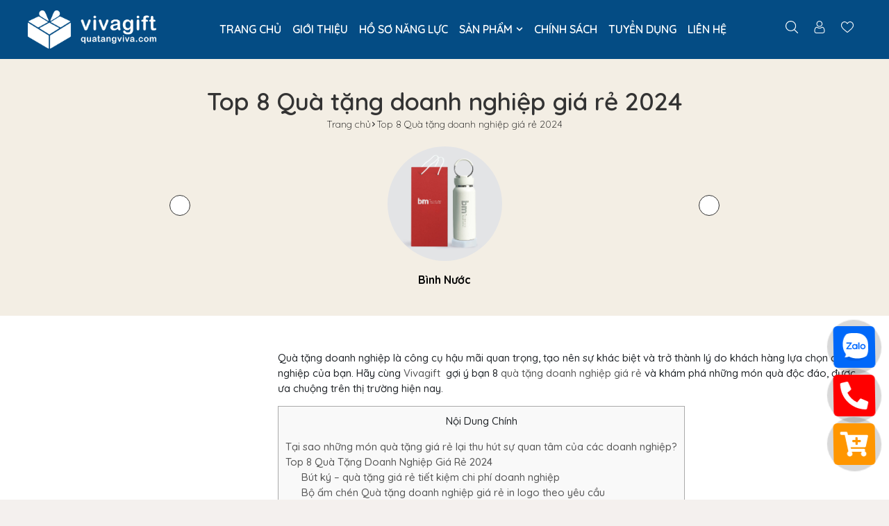

--- FILE ---
content_type: text/html; charset=utf-8
request_url: https://quatangviva.com/qua-tang-doanh-nghiep-gia-re
body_size: 47706
content:
<!doctype html>
<html lang="vi" prefix="og: https://ogp.me/ns#">
<head><meta charset="UTF-8"><script>if(navigator.userAgent.match(/MSIE|Internet Explorer/i)||navigator.userAgent.match(/Trident\/7\..*?rv:11/i)){var href=document.location.href;if(!href.match(/[?&]nowprocket/)){if(href.indexOf("?")==-1){if(href.indexOf("#")==-1){document.location.href=href+"?nowprocket=1"}else{document.location.href=href.replace("#","?nowprocket=1#")}}else{if(href.indexOf("#")==-1){document.location.href=href+"&nowprocket=1"}else{document.location.href=href.replace("#","&nowprocket=1#")}}}}</script><script>(()=>{class RocketLazyLoadScripts{constructor(){this.v="1.2.6",this.triggerEvents=["keydown","mousedown","mousemove","touchmove","touchstart","touchend","wheel"],this.userEventHandler=this.t.bind(this),this.touchStartHandler=this.i.bind(this),this.touchMoveHandler=this.o.bind(this),this.touchEndHandler=this.h.bind(this),this.clickHandler=this.u.bind(this),this.interceptedClicks=[],this.interceptedClickListeners=[],this.l(this),window.addEventListener("pageshow",(t=>{this.persisted=t.persisted,this.everythingLoaded&&this.m()})),this.CSPIssue=sessionStorage.getItem("rocketCSPIssue"),document.addEventListener("securitypolicyviolation",(t=>{this.CSPIssue||"script-src-elem"!==t.violatedDirective||"data"!==t.blockedURI||(this.CSPIssue=!0,sessionStorage.setItem("rocketCSPIssue",!0))})),document.addEventListener("DOMContentLoaded",(()=>{this.k()})),this.delayedScripts={normal:[],async:[],defer:[]},this.trash=[],this.allJQueries=[]}p(t){document.hidden?t.t():(this.triggerEvents.forEach((e=>window.addEventListener(e,t.userEventHandler,{passive:!0}))),window.addEventListener("touchstart",t.touchStartHandler,{passive:!0}),window.addEventListener("mousedown",t.touchStartHandler),document.addEventListener("visibilitychange",t.userEventHandler))}_(){this.triggerEvents.forEach((t=>window.removeEventListener(t,this.userEventHandler,{passive:!0}))),document.removeEventListener("visibilitychange",this.userEventHandler)}i(t){"HTML"!==t.target.tagName&&(window.addEventListener("touchend",this.touchEndHandler),window.addEventListener("mouseup",this.touchEndHandler),window.addEventListener("touchmove",this.touchMoveHandler,{passive:!0}),window.addEventListener("mousemove",this.touchMoveHandler),t.target.addEventListener("click",this.clickHandler),this.L(t.target,!0),this.S(t.target,"onclick","rocket-onclick"),this.C())}o(t){window.removeEventListener("touchend",this.touchEndHandler),window.removeEventListener("mouseup",this.touchEndHandler),window.removeEventListener("touchmove",this.touchMoveHandler,{passive:!0}),window.removeEventListener("mousemove",this.touchMoveHandler),t.target.removeEventListener("click",this.clickHandler),this.L(t.target,!1),this.S(t.target,"rocket-onclick","onclick"),this.M()}h(){window.removeEventListener("touchend",this.touchEndHandler),window.removeEventListener("mouseup",this.touchEndHandler),window.removeEventListener("touchmove",this.touchMoveHandler,{passive:!0}),window.removeEventListener("mousemove",this.touchMoveHandler)}u(t){t.target.removeEventListener("click",this.clickHandler),this.L(t.target,!1),this.S(t.target,"rocket-onclick","onclick"),this.interceptedClicks.push(t),t.preventDefault(),t.stopPropagation(),t.stopImmediatePropagation(),this.M()}O(){window.removeEventListener("touchstart",this.touchStartHandler,{passive:!0}),window.removeEventListener("mousedown",this.touchStartHandler),this.interceptedClicks.forEach((t=>{t.target.dispatchEvent(new MouseEvent("click",{view:t.view,bubbles:!0,cancelable:!0}))}))}l(t){EventTarget.prototype.addEventListenerWPRocketBase=EventTarget.prototype.addEventListener,EventTarget.prototype.addEventListener=function(e,i,o){"click"!==e||t.windowLoaded||i===t.clickHandler||t.interceptedClickListeners.push({target:this,func:i,options:o}),(this||window).addEventListenerWPRocketBase(e,i,o)}}L(t,e){this.interceptedClickListeners.forEach((i=>{i.target===t&&(e?t.removeEventListener("click",i.func,i.options):t.addEventListener("click",i.func,i.options))})),t.parentNode!==document.documentElement&&this.L(t.parentNode,e)}D(){return new Promise((t=>{this.P?this.M=t:t()}))}C(){this.P=!0}M(){this.P=!1}S(t,e,i){t.hasAttribute&&t.hasAttribute(e)&&(event.target.setAttribute(i,event.target.getAttribute(e)),event.target.removeAttribute(e))}t(){this._(this),"loading"===document.readyState?document.addEventListener("DOMContentLoaded",this.R.bind(this)):this.R()}k(){let t=[];document.querySelectorAll("script[type=rocketlazyloadscript][data-rocket-src]").forEach((e=>{let i=e.getAttribute("data-rocket-src");if(i&&!i.startsWith("data:")){0===i.indexOf("//")&&(i=location.protocol+i);try{const o=new URL(i).origin;o!==location.origin&&t.push({src:o,crossOrigin:e.crossOrigin||"module"===e.getAttribute("data-rocket-type")})}catch(t){}}})),t=[...new Map(t.map((t=>[JSON.stringify(t),t]))).values()],this.T(t,"preconnect")}async R(){this.lastBreath=Date.now(),this.j(this),this.F(this),this.I(),this.W(),this.q(),await this.A(this.delayedScripts.normal),await this.A(this.delayedScripts.defer),await this.A(this.delayedScripts.async);try{await this.U(),await this.H(this),await this.J()}catch(t){console.error(t)}window.dispatchEvent(new Event("rocket-allScriptsLoaded")),this.everythingLoaded=!0,this.D().then((()=>{this.O()})),this.N()}W(){document.querySelectorAll("script[type=rocketlazyloadscript]").forEach((t=>{t.hasAttribute("data-rocket-src")?t.hasAttribute("async")&&!1!==t.async?this.delayedScripts.async.push(t):t.hasAttribute("defer")&&!1!==t.defer||"module"===t.getAttribute("data-rocket-type")?this.delayedScripts.defer.push(t):this.delayedScripts.normal.push(t):this.delayedScripts.normal.push(t)}))}async B(t){if(await this.G(),!0!==t.noModule||!("noModule"in HTMLScriptElement.prototype))return new Promise((e=>{let i;function o(){(i||t).setAttribute("data-rocket-status","executed"),e()}try{if(navigator.userAgent.indexOf("Firefox/")>0||""===navigator.vendor||this.CSPIssue)i=document.createElement("script"),[...t.attributes].forEach((t=>{let e=t.nodeName;"type"!==e&&("data-rocket-type"===e&&(e="type"),"data-rocket-src"===e&&(e="src"),i.setAttribute(e,t.nodeValue))})),t.text&&(i.text=t.text),i.hasAttribute("src")?(i.addEventListener("load",o),i.addEventListener("error",(function(){i.setAttribute("data-rocket-status","failed-network"),e()})),setTimeout((()=>{i.isConnected||e()}),1)):(i.text=t.text,o()),t.parentNode.replaceChild(i,t);else{const i=t.getAttribute("data-rocket-type"),s=t.getAttribute("data-rocket-src");i?(t.type=i,t.removeAttribute("data-rocket-type")):t.removeAttribute("type"),t.addEventListener("load",o),t.addEventListener("error",(i=>{this.CSPIssue&&i.target.src.startsWith("data:")?(console.log("WPRocket: data-uri blocked by CSP -> fallback"),t.removeAttribute("src"),this.B(t).then(e)):(t.setAttribute("data-rocket-status","failed-network"),e())})),s?(t.removeAttribute("data-rocket-src"),t.src=s):t.src="data:text/javascript;base64,"+window.btoa(unescape(encodeURIComponent(t.text)))}}catch(i){t.setAttribute("data-rocket-status","failed-transform"),e()}}));t.setAttribute("data-rocket-status","skipped")}async A(t){const e=t.shift();return e&&e.isConnected?(await this.B(e),this.A(t)):Promise.resolve()}q(){this.T([...this.delayedScripts.normal,...this.delayedScripts.defer,...this.delayedScripts.async],"preload")}T(t,e){var i=document.createDocumentFragment();t.forEach((t=>{const o=t.getAttribute&&t.getAttribute("data-rocket-src")||t.src;if(o&&!o.startsWith("data:")){const s=document.createElement("link");s.href=o,s.rel=e,"preconnect"!==e&&(s.as="script"),t.getAttribute&&"module"===t.getAttribute("data-rocket-type")&&(s.crossOrigin=!0),t.crossOrigin&&(s.crossOrigin=t.crossOrigin),t.integrity&&(s.integrity=t.integrity),i.appendChild(s),this.trash.push(s)}})),document.head.appendChild(i)}j(t){let e={};function i(i,o){return e[o].eventsToRewrite.indexOf(i)>=0&&!t.everythingLoaded?"rocket-"+i:i}function o(t,o){!function(t){e[t]||(e[t]={originalFunctions:{add:t.addEventListener,remove:t.removeEventListener},eventsToRewrite:[]},t.addEventListener=function(){arguments[0]=i(arguments[0],t),e[t].originalFunctions.add.apply(t,arguments)},t.removeEventListener=function(){arguments[0]=i(arguments[0],t),e[t].originalFunctions.remove.apply(t,arguments)})}(t),e[t].eventsToRewrite.push(o)}function s(e,i){let o=e[i];e[i]=null,Object.defineProperty(e,i,{get:()=>o||function(){},set(s){t.everythingLoaded?o=s:e["rocket"+i]=o=s}})}o(document,"DOMContentLoaded"),o(window,"DOMContentLoaded"),o(window,"load"),o(window,"pageshow"),o(document,"readystatechange"),s(document,"onreadystatechange"),s(window,"onload"),s(window,"onpageshow");try{Object.defineProperty(document,"readyState",{get:()=>t.rocketReadyState,set(e){t.rocketReadyState=e},configurable:!0}),document.readyState="loading"}catch(t){console.log("WPRocket DJE readyState conflict, bypassing")}}F(t){let e;function i(e){return t.everythingLoaded?e:e.split(" ").map((t=>"load"===t||0===t.indexOf("load.")?"rocket-jquery-load":t)).join(" ")}function o(o){function s(t){const e=o.fn[t];o.fn[t]=o.fn.init.prototype[t]=function(){return this[0]===window&&("string"==typeof arguments[0]||arguments[0]instanceof String?arguments[0]=i(arguments[0]):"object"==typeof arguments[0]&&Object.keys(arguments[0]).forEach((t=>{const e=arguments[0][t];delete arguments[0][t],arguments[0][i(t)]=e}))),e.apply(this,arguments),this}}o&&o.fn&&!t.allJQueries.includes(o)&&(o.fn.ready=o.fn.init.prototype.ready=function(e){return t.domReadyFired?e.bind(document)(o):document.addEventListener("rocket-DOMContentLoaded",(()=>e.bind(document)(o))),o([])},s("on"),s("one"),t.allJQueries.push(o)),e=o}o(window.jQuery),Object.defineProperty(window,"jQuery",{get:()=>e,set(t){o(t)}})}async H(t){const e=document.querySelector("script[data-webpack]");e&&(await async function(){return new Promise((t=>{e.addEventListener("load",t),e.addEventListener("error",t)}))}(),await t.K(),await t.H(t))}async U(){this.domReadyFired=!0;try{document.readyState="interactive"}catch(t){}await this.G(),document.dispatchEvent(new Event("rocket-readystatechange")),await this.G(),document.rocketonreadystatechange&&document.rocketonreadystatechange(),await this.G(),document.dispatchEvent(new Event("rocket-DOMContentLoaded")),await this.G(),window.dispatchEvent(new Event("rocket-DOMContentLoaded"))}async J(){try{document.readyState="complete"}catch(t){}await this.G(),document.dispatchEvent(new Event("rocket-readystatechange")),await this.G(),document.rocketonreadystatechange&&document.rocketonreadystatechange(),await this.G(),window.dispatchEvent(new Event("rocket-load")),await this.G(),window.rocketonload&&window.rocketonload(),await this.G(),this.allJQueries.forEach((t=>t(window).trigger("rocket-jquery-load"))),await this.G();const t=new Event("rocket-pageshow");t.persisted=this.persisted,window.dispatchEvent(t),await this.G(),window.rocketonpageshow&&window.rocketonpageshow({persisted:this.persisted}),this.windowLoaded=!0}m(){document.onreadystatechange&&document.onreadystatechange(),window.onload&&window.onload(),window.onpageshow&&window.onpageshow({persisted:this.persisted})}I(){const t=new Map;document.write=document.writeln=function(e){const i=document.currentScript;i||console.error("WPRocket unable to document.write this: "+e);const o=document.createRange(),s=i.parentElement;let n=t.get(i);void 0===n&&(n=i.nextSibling,t.set(i,n));const c=document.createDocumentFragment();o.setStart(c,0),c.appendChild(o.createContextualFragment(e)),s.insertBefore(c,n)}}async G(){Date.now()-this.lastBreath>45&&(await this.K(),this.lastBreath=Date.now())}async K(){return document.hidden?new Promise((t=>setTimeout(t))):new Promise((t=>requestAnimationFrame(t)))}N(){this.trash.forEach((t=>t.remove()))}static run(){const t=new RocketLazyLoadScripts;t.p(t)}}RocketLazyLoadScripts.run()})();</script>
	
	<meta name="viewport" content="width=device-width, initial-scale=1">
	<link rel="profile" href="https://gmpg.org/xfn/11">
	
<!-- Tối ưu hóa công cụ tìm kiếm bởi Rank Math - https://rankmath.com/ -->
<title>Top 8 Quà Tặng Doanh Nghiệp Giá Rẻ 2024 - VivaGift</title>
<meta name="description" content="Hãy cùng Vivagift  gợi ý bạn 8 quà tặng doanh nghiệp giá rẻ và khám phá những món quà độc đáo, được ưa chuộng trên thị trường hiện nay."/>
<meta name="robots" content="follow, index, max-snippet:-1, max-video-preview:-1, max-image-preview:large"/>
<link rel="canonical" href="https://quatangviva.com/qua-tang-doanh-nghiep-gia-re/" />
<meta property="og:locale" content="vi_VN" />
<meta property="og:type" content="article" />
<meta property="og:title" content="Top 8 Quà Tặng Doanh Nghiệp Giá Rẻ 2024 - VivaGift" />
<meta property="og:description" content="Hãy cùng Vivagift  gợi ý bạn 8 quà tặng doanh nghiệp giá rẻ và khám phá những món quà độc đáo, được ưa chuộng trên thị trường hiện nay." />
<meta property="og:url" content="https://quatangviva.com/qua-tang-doanh-nghiep-gia-re/" />
<meta property="og:site_name" content="VivaGift" />
<meta property="article:publisher" content="https://www.facebook.com/QuatangViva/" />
<meta property="article:author" content="https://www.facebook.com/cpo.ducanh/" />
<meta property="article:section" content="Tư Vấn Quà Tặng" />
<meta property="og:updated_time" content="2025-02-27T07:11:21+07:00" />
<meta property="og:image" content="https://quatangviva.com/wp-content/uploads/2024/05/qua-tang-doanh-nghiep-gia-re-3.png" />
<meta property="og:image:secure_url" content="https://quatangviva.com/wp-content/uploads/2024/05/qua-tang-doanh-nghiep-gia-re-3.png" />
<meta property="og:image:width" content="1280" />
<meta property="og:image:height" content="780" />
<meta property="og:image:alt" content="Quà Tặng Doanh Nghiệp Giá Rẻ 2024" />
<meta property="og:image:type" content="image/png" />
<meta property="article:published_time" content="2024-05-24T08:24:08+07:00" />
<meta property="article:modified_time" content="2025-02-27T07:11:21+07:00" />
<meta name="twitter:card" content="summary_large_image" />
<meta name="twitter:title" content="Top 8 Quà Tặng Doanh Nghiệp Giá Rẻ 2024 - VivaGift" />
<meta name="twitter:description" content="Hãy cùng Vivagift  gợi ý bạn 8 quà tặng doanh nghiệp giá rẻ và khám phá những món quà độc đáo, được ưa chuộng trên thị trường hiện nay." />
<meta name="twitter:image" content="https://quatangviva.com/wp-content/uploads/2024/05/qua-tang-doanh-nghiep-gia-re-3.png" />
<meta name="twitter:label1" content="Được viết bởi" />
<meta name="twitter:data1" content="Hồ Tuyết" />
<meta name="twitter:label2" content="Thời gian để đọc" />
<meta name="twitter:data2" content="9 phút" />
<script type="application/ld+json" class="rank-math-schema">{"@context":"https://schema.org","@graph":[{"@type":"Organization","@id":"https://quatangviva.com/#organization","name":"Qu\u00e0 T\u1eb7ng Doanh Nghi\u1ec7p VivaGift","url":"https://quatangviva.com","sameAs":["https://www.facebook.com/QuatangViva/"],"logo":{"@type":"ImageObject","@id":"https://quatangviva.com/#logo","url":"http://quatangviva.com/wp-content/uploads/2021/03/logo.png","contentUrl":"http://quatangviva.com/wp-content/uploads/2021/03/logo.png","caption":"VivaGift","inLanguage":"vi","width":"300","height":"90"},"contactPoint":[{"@type":"ContactPoint","telephone":"0971729499","contactType":"customer support"},{"@type":"ContactPoint","telephone":"0326281414","contactType":"sales"}]},{"@type":"WebSite","@id":"https://quatangviva.com/#website","url":"https://quatangviva.com","name":"VivaGift","publisher":{"@id":"https://quatangviva.com/#organization"},"inLanguage":"vi"},{"@type":"ImageObject","@id":"https://quatangviva.com/wp-content/uploads/2024/05/qua-tang-doanh-nghiep-gia-re-3.png","url":"https://quatangviva.com/wp-content/uploads/2024/05/qua-tang-doanh-nghiep-gia-re-3.png","width":"1280","height":"780","caption":"Qu\u00e0 T\u1eb7ng Doanh Nghi\u1ec7p Gi\u00e1 R\u1ebb 2024","inLanguage":"vi"},{"@type":"BreadcrumbList","@id":"https://quatangviva.com/qua-tang-doanh-nghiep-gia-re/#breadcrumb","itemListElement":[{"@type":"ListItem","position":"1","item":{"@id":"https://quatangviva.com","name":"Home"}},{"@type":"ListItem","position":"2","item":{"@id":"https://quatangviva.com/tu-van-qua-tang/","name":"T\u01b0 V\u1ea5n Qu\u00e0 T\u1eb7ng"}},{"@type":"ListItem","position":"3","item":{"@id":"https://quatangviva.com/qua-tang-doanh-nghiep-gia-re/","name":"Top 8 Qu\u00e0 t\u1eb7ng doanh nghi\u1ec7p gi\u00e1 r\u1ebb 2024"}}]},{"@type":"WebPage","@id":"https://quatangviva.com/qua-tang-doanh-nghiep-gia-re/#webpage","url":"https://quatangviva.com/qua-tang-doanh-nghiep-gia-re/","name":"Top 8 Qu\u00e0 T\u1eb7ng Doanh Nghi\u1ec7p Gi\u00e1 R\u1ebb 2024 - VivaGift","datePublished":"2024-05-24T08:24:08+07:00","dateModified":"2025-02-27T07:11:21+07:00","isPartOf":{"@id":"https://quatangviva.com/#website"},"primaryImageOfPage":{"@id":"https://quatangviva.com/wp-content/uploads/2024/05/qua-tang-doanh-nghiep-gia-re-3.png"},"inLanguage":"vi","breadcrumb":{"@id":"https://quatangviva.com/qua-tang-doanh-nghiep-gia-re/#breadcrumb"}},{"@type":"Person","@id":"https://quatangviva.com/qua-tang-doanh-nghiep-gia-re/#author","name":"H\u1ed3 Tuy\u1ebft","image":{"@type":"ImageObject","@id":"https://secure.gravatar.com/avatar/cbf4372a45b0ac7629b8097ec772626bb45f2180bbc95c7a9800cbe642e42e23?s=96&amp;d=mm&amp;r=g","url":"https://secure.gravatar.com/avatar/cbf4372a45b0ac7629b8097ec772626bb45f2180bbc95c7a9800cbe642e42e23?s=96&amp;d=mm&amp;r=g","caption":"H\u1ed3 Tuy\u1ebft","inLanguage":"vi"},"sameAs":["https://quatangviva.com/ho-tuyet-helen"],"worksFor":{"@id":"https://quatangviva.com/#organization"}},{"@type":"BlogPosting","headline":"Top 8 Qu\u00e0 T\u1eb7ng Doanh Nghi\u1ec7p Gi\u00e1 R\u1ebb 2024 - VivaGift","keywords":"Qu\u00e0 t\u1eb7ng doanh nghi\u1ec7p gi\u00e1 r\u1ebb","datePublished":"2024-05-24T08:24:08+07:00","dateModified":"2025-02-27T07:11:21+07:00","articleSection":"T\u01b0 V\u1ea5n Qu\u00e0 T\u1eb7ng","author":{"@id":"https://quatangviva.com/qua-tang-doanh-nghiep-gia-re/#author","name":"H\u1ed3 Tuy\u1ebft"},"publisher":{"@id":"https://quatangviva.com/#organization"},"description":"H\u00e3y c\u00f9ng Vivagift\u00a0 g\u1ee3i \u00fd b\u1ea1n 8 qu\u00e0 t\u1eb7ng doanh nghi\u1ec7p gi\u00e1 r\u1ebb v\u00e0 kh\u00e1m ph\u00e1 nh\u1eefng m\u00f3n qu\u00e0 \u0111\u1ed9c \u0111\u00e1o, \u0111\u01b0\u1ee3c \u01b0a chu\u1ed9ng tr\u00ean th\u1ecb tr\u01b0\u1eddng hi\u1ec7n nay.","name":"Top 8 Qu\u00e0 T\u1eb7ng Doanh Nghi\u1ec7p Gi\u00e1 R\u1ebb 2024 - VivaGift","@id":"https://quatangviva.com/qua-tang-doanh-nghiep-gia-re/#richSnippet","isPartOf":{"@id":"https://quatangviva.com/qua-tang-doanh-nghiep-gia-re/#webpage"},"image":{"@id":"https://quatangviva.com/wp-content/uploads/2024/05/qua-tang-doanh-nghiep-gia-re-3.png"},"inLanguage":"vi","mainEntityOfPage":{"@id":"https://quatangviva.com/qua-tang-doanh-nghiep-gia-re/#webpage"}}]}</script>
<!-- /Plugin SEO WordPress Rank Math -->

<link rel='dns-prefetch' href='//unpkg.com' />
<link rel="alternate" type="application/rss+xml" title="Dòng thông tin VivaGift &raquo;" href="https://quatangviva.com/feed/" />
<link rel="alternate" type="application/rss+xml" title="VivaGift &raquo; Dòng bình luận" href="https://quatangviva.com/comments/feed/" />
<link rel="alternate" title="oNhúng (JSON)" type="application/json+oembed" href="https://quatangviva.com/wp-json/oembed/1.0/embed?url=https%3A%2F%2Fquatangviva.com%2Fqua-tang-doanh-nghiep-gia-re%2F" />
<link rel="alternate" title="oNhúng (XML)" type="text/xml+oembed" href="https://quatangviva.com/wp-json/oembed/1.0/embed?url=https%3A%2F%2Fquatangviva.com%2Fqua-tang-doanh-nghiep-gia-re%2F&#038;format=xml" />
<style id='wp-img-auto-sizes-contain-inline-css'>
img:is([sizes=auto i],[sizes^="auto," i]){contain-intrinsic-size:3000px 1500px}
/*# sourceURL=wp-img-auto-sizes-contain-inline-css */
</style>
<style id='wp-emoji-styles-inline-css'>

	img.wp-smiley, img.emoji {
		display: inline !important;
		border: none !important;
		box-shadow: none !important;
		height: 1em !important;
		width: 1em !important;
		margin: 0 0.07em !important;
		vertical-align: -0.1em !important;
		background: none !important;
		padding: 0 !important;
	}
/*# sourceURL=wp-emoji-styles-inline-css */
</style>
<link rel='stylesheet' id='wp-block-library-css' href='https://quatangviva.com/wp-includes/css/dist/block-library/style.min.css?ver=6.9' media='all' />
<link rel='stylesheet' id='wc-blocks-style-css' href='https://quatangviva.com/wp-content/plugins/woocommerce/assets/client/blocks/wc-blocks.css?ver=wc-9.8.6' media='all' />
<style id='global-styles-inline-css'>
:root{--wp--preset--aspect-ratio--square: 1;--wp--preset--aspect-ratio--4-3: 4/3;--wp--preset--aspect-ratio--3-4: 3/4;--wp--preset--aspect-ratio--3-2: 3/2;--wp--preset--aspect-ratio--2-3: 2/3;--wp--preset--aspect-ratio--16-9: 16/9;--wp--preset--aspect-ratio--9-16: 9/16;--wp--preset--color--black: #000000;--wp--preset--color--cyan-bluish-gray: #abb8c3;--wp--preset--color--white: #ffffff;--wp--preset--color--pale-pink: #f78da7;--wp--preset--color--vivid-red: #cf2e2e;--wp--preset--color--luminous-vivid-orange: #ff6900;--wp--preset--color--luminous-vivid-amber: #fcb900;--wp--preset--color--light-green-cyan: #7bdcb5;--wp--preset--color--vivid-green-cyan: #00d084;--wp--preset--color--pale-cyan-blue: #8ed1fc;--wp--preset--color--vivid-cyan-blue: #0693e3;--wp--preset--color--vivid-purple: #9b51e0;--wp--preset--gradient--vivid-cyan-blue-to-vivid-purple: linear-gradient(135deg,rgb(6,147,227) 0%,rgb(155,81,224) 100%);--wp--preset--gradient--light-green-cyan-to-vivid-green-cyan: linear-gradient(135deg,rgb(122,220,180) 0%,rgb(0,208,130) 100%);--wp--preset--gradient--luminous-vivid-amber-to-luminous-vivid-orange: linear-gradient(135deg,rgb(252,185,0) 0%,rgb(255,105,0) 100%);--wp--preset--gradient--luminous-vivid-orange-to-vivid-red: linear-gradient(135deg,rgb(255,105,0) 0%,rgb(207,46,46) 100%);--wp--preset--gradient--very-light-gray-to-cyan-bluish-gray: linear-gradient(135deg,rgb(238,238,238) 0%,rgb(169,184,195) 100%);--wp--preset--gradient--cool-to-warm-spectrum: linear-gradient(135deg,rgb(74,234,220) 0%,rgb(151,120,209) 20%,rgb(207,42,186) 40%,rgb(238,44,130) 60%,rgb(251,105,98) 80%,rgb(254,248,76) 100%);--wp--preset--gradient--blush-light-purple: linear-gradient(135deg,rgb(255,206,236) 0%,rgb(152,150,240) 100%);--wp--preset--gradient--blush-bordeaux: linear-gradient(135deg,rgb(254,205,165) 0%,rgb(254,45,45) 50%,rgb(107,0,62) 100%);--wp--preset--gradient--luminous-dusk: linear-gradient(135deg,rgb(255,203,112) 0%,rgb(199,81,192) 50%,rgb(65,88,208) 100%);--wp--preset--gradient--pale-ocean: linear-gradient(135deg,rgb(255,245,203) 0%,rgb(182,227,212) 50%,rgb(51,167,181) 100%);--wp--preset--gradient--electric-grass: linear-gradient(135deg,rgb(202,248,128) 0%,rgb(113,206,126) 100%);--wp--preset--gradient--midnight: linear-gradient(135deg,rgb(2,3,129) 0%,rgb(40,116,252) 100%);--wp--preset--font-size--small: 13px;--wp--preset--font-size--medium: 20px;--wp--preset--font-size--large: 36px;--wp--preset--font-size--x-large: 42px;--wp--preset--spacing--20: 0.44rem;--wp--preset--spacing--30: 0.67rem;--wp--preset--spacing--40: 1rem;--wp--preset--spacing--50: 1.5rem;--wp--preset--spacing--60: 2.25rem;--wp--preset--spacing--70: 3.38rem;--wp--preset--spacing--80: 5.06rem;--wp--preset--shadow--natural: 6px 6px 9px rgba(0, 0, 0, 0.2);--wp--preset--shadow--deep: 12px 12px 50px rgba(0, 0, 0, 0.4);--wp--preset--shadow--sharp: 6px 6px 0px rgba(0, 0, 0, 0.2);--wp--preset--shadow--outlined: 6px 6px 0px -3px rgb(255, 255, 255), 6px 6px rgb(0, 0, 0);--wp--preset--shadow--crisp: 6px 6px 0px rgb(0, 0, 0);}:root { --wp--style--global--content-size: 800px;--wp--style--global--wide-size: 1200px; }:where(body) { margin: 0; }.wp-site-blocks > .alignleft { float: left; margin-right: 2em; }.wp-site-blocks > .alignright { float: right; margin-left: 2em; }.wp-site-blocks > .aligncenter { justify-content: center; margin-left: auto; margin-right: auto; }:where(.wp-site-blocks) > * { margin-block-start: 24px; margin-block-end: 0; }:where(.wp-site-blocks) > :first-child { margin-block-start: 0; }:where(.wp-site-blocks) > :last-child { margin-block-end: 0; }:root { --wp--style--block-gap: 24px; }:root :where(.is-layout-flow) > :first-child{margin-block-start: 0;}:root :where(.is-layout-flow) > :last-child{margin-block-end: 0;}:root :where(.is-layout-flow) > *{margin-block-start: 24px;margin-block-end: 0;}:root :where(.is-layout-constrained) > :first-child{margin-block-start: 0;}:root :where(.is-layout-constrained) > :last-child{margin-block-end: 0;}:root :where(.is-layout-constrained) > *{margin-block-start: 24px;margin-block-end: 0;}:root :where(.is-layout-flex){gap: 24px;}:root :where(.is-layout-grid){gap: 24px;}.is-layout-flow > .alignleft{float: left;margin-inline-start: 0;margin-inline-end: 2em;}.is-layout-flow > .alignright{float: right;margin-inline-start: 2em;margin-inline-end: 0;}.is-layout-flow > .aligncenter{margin-left: auto !important;margin-right: auto !important;}.is-layout-constrained > .alignleft{float: left;margin-inline-start: 0;margin-inline-end: 2em;}.is-layout-constrained > .alignright{float: right;margin-inline-start: 2em;margin-inline-end: 0;}.is-layout-constrained > .aligncenter{margin-left: auto !important;margin-right: auto !important;}.is-layout-constrained > :where(:not(.alignleft):not(.alignright):not(.alignfull)){max-width: var(--wp--style--global--content-size);margin-left: auto !important;margin-right: auto !important;}.is-layout-constrained > .alignwide{max-width: var(--wp--style--global--wide-size);}body .is-layout-flex{display: flex;}.is-layout-flex{flex-wrap: wrap;align-items: center;}.is-layout-flex > :is(*, div){margin: 0;}body .is-layout-grid{display: grid;}.is-layout-grid > :is(*, div){margin: 0;}body{padding-top: 0px;padding-right: 0px;padding-bottom: 0px;padding-left: 0px;}a:where(:not(.wp-element-button)){text-decoration: underline;}:root :where(.wp-element-button, .wp-block-button__link){background-color: #32373c;border-width: 0;color: #fff;font-family: inherit;font-size: inherit;font-style: inherit;font-weight: inherit;letter-spacing: inherit;line-height: inherit;padding-top: calc(0.667em + 2px);padding-right: calc(1.333em + 2px);padding-bottom: calc(0.667em + 2px);padding-left: calc(1.333em + 2px);text-decoration: none;text-transform: inherit;}.has-black-color{color: var(--wp--preset--color--black) !important;}.has-cyan-bluish-gray-color{color: var(--wp--preset--color--cyan-bluish-gray) !important;}.has-white-color{color: var(--wp--preset--color--white) !important;}.has-pale-pink-color{color: var(--wp--preset--color--pale-pink) !important;}.has-vivid-red-color{color: var(--wp--preset--color--vivid-red) !important;}.has-luminous-vivid-orange-color{color: var(--wp--preset--color--luminous-vivid-orange) !important;}.has-luminous-vivid-amber-color{color: var(--wp--preset--color--luminous-vivid-amber) !important;}.has-light-green-cyan-color{color: var(--wp--preset--color--light-green-cyan) !important;}.has-vivid-green-cyan-color{color: var(--wp--preset--color--vivid-green-cyan) !important;}.has-pale-cyan-blue-color{color: var(--wp--preset--color--pale-cyan-blue) !important;}.has-vivid-cyan-blue-color{color: var(--wp--preset--color--vivid-cyan-blue) !important;}.has-vivid-purple-color{color: var(--wp--preset--color--vivid-purple) !important;}.has-black-background-color{background-color: var(--wp--preset--color--black) !important;}.has-cyan-bluish-gray-background-color{background-color: var(--wp--preset--color--cyan-bluish-gray) !important;}.has-white-background-color{background-color: var(--wp--preset--color--white) !important;}.has-pale-pink-background-color{background-color: var(--wp--preset--color--pale-pink) !important;}.has-vivid-red-background-color{background-color: var(--wp--preset--color--vivid-red) !important;}.has-luminous-vivid-orange-background-color{background-color: var(--wp--preset--color--luminous-vivid-orange) !important;}.has-luminous-vivid-amber-background-color{background-color: var(--wp--preset--color--luminous-vivid-amber) !important;}.has-light-green-cyan-background-color{background-color: var(--wp--preset--color--light-green-cyan) !important;}.has-vivid-green-cyan-background-color{background-color: var(--wp--preset--color--vivid-green-cyan) !important;}.has-pale-cyan-blue-background-color{background-color: var(--wp--preset--color--pale-cyan-blue) !important;}.has-vivid-cyan-blue-background-color{background-color: var(--wp--preset--color--vivid-cyan-blue) !important;}.has-vivid-purple-background-color{background-color: var(--wp--preset--color--vivid-purple) !important;}.has-black-border-color{border-color: var(--wp--preset--color--black) !important;}.has-cyan-bluish-gray-border-color{border-color: var(--wp--preset--color--cyan-bluish-gray) !important;}.has-white-border-color{border-color: var(--wp--preset--color--white) !important;}.has-pale-pink-border-color{border-color: var(--wp--preset--color--pale-pink) !important;}.has-vivid-red-border-color{border-color: var(--wp--preset--color--vivid-red) !important;}.has-luminous-vivid-orange-border-color{border-color: var(--wp--preset--color--luminous-vivid-orange) !important;}.has-luminous-vivid-amber-border-color{border-color: var(--wp--preset--color--luminous-vivid-amber) !important;}.has-light-green-cyan-border-color{border-color: var(--wp--preset--color--light-green-cyan) !important;}.has-vivid-green-cyan-border-color{border-color: var(--wp--preset--color--vivid-green-cyan) !important;}.has-pale-cyan-blue-border-color{border-color: var(--wp--preset--color--pale-cyan-blue) !important;}.has-vivid-cyan-blue-border-color{border-color: var(--wp--preset--color--vivid-cyan-blue) !important;}.has-vivid-purple-border-color{border-color: var(--wp--preset--color--vivid-purple) !important;}.has-vivid-cyan-blue-to-vivid-purple-gradient-background{background: var(--wp--preset--gradient--vivid-cyan-blue-to-vivid-purple) !important;}.has-light-green-cyan-to-vivid-green-cyan-gradient-background{background: var(--wp--preset--gradient--light-green-cyan-to-vivid-green-cyan) !important;}.has-luminous-vivid-amber-to-luminous-vivid-orange-gradient-background{background: var(--wp--preset--gradient--luminous-vivid-amber-to-luminous-vivid-orange) !important;}.has-luminous-vivid-orange-to-vivid-red-gradient-background{background: var(--wp--preset--gradient--luminous-vivid-orange-to-vivid-red) !important;}.has-very-light-gray-to-cyan-bluish-gray-gradient-background{background: var(--wp--preset--gradient--very-light-gray-to-cyan-bluish-gray) !important;}.has-cool-to-warm-spectrum-gradient-background{background: var(--wp--preset--gradient--cool-to-warm-spectrum) !important;}.has-blush-light-purple-gradient-background{background: var(--wp--preset--gradient--blush-light-purple) !important;}.has-blush-bordeaux-gradient-background{background: var(--wp--preset--gradient--blush-bordeaux) !important;}.has-luminous-dusk-gradient-background{background: var(--wp--preset--gradient--luminous-dusk) !important;}.has-pale-ocean-gradient-background{background: var(--wp--preset--gradient--pale-ocean) !important;}.has-electric-grass-gradient-background{background: var(--wp--preset--gradient--electric-grass) !important;}.has-midnight-gradient-background{background: var(--wp--preset--gradient--midnight) !important;}.has-small-font-size{font-size: var(--wp--preset--font-size--small) !important;}.has-medium-font-size{font-size: var(--wp--preset--font-size--medium) !important;}.has-large-font-size{font-size: var(--wp--preset--font-size--large) !important;}.has-x-large-font-size{font-size: var(--wp--preset--font-size--x-large) !important;}
/*# sourceURL=global-styles-inline-css */
</style>

<link rel='stylesheet' id='toc-screen-css' href='https://quatangviva.com/wp-content/plugins/table-of-contents-plus/screen.min.css?ver=2411.1' media='all' />
<link rel='stylesheet' id='woocommerce-layout-css' href='https://quatangviva.com/wp-content/plugins/woocommerce/assets/css/woocommerce-layout.css?ver=9.8.6' media='all' />
<link rel='stylesheet' id='woocommerce-smallscreen-css' href='https://quatangviva.com/wp-content/plugins/woocommerce/assets/css/woocommerce-smallscreen.css?ver=9.8.6' media='only screen and (max-width: 768px)' />
<link rel='stylesheet' id='woocommerce-general-css' href='https://quatangviva.com/wp-content/cache/background-css/quatangviva.com/wp-content/plugins/woocommerce/assets/css/woocommerce.css?ver=9.8.6&wpr_t=1768929680' media='all' />
<style id='woocommerce-inline-inline-css'>
.woocommerce form .form-row .required { visibility: visible; }
/*# sourceURL=woocommerce-inline-inline-css */
</style>
<link rel='stylesheet' id='brands-styles-css' href='https://quatangviva.com/wp-content/plugins/woocommerce/assets/css/brands.css?ver=9.8.6' media='all' />
<link rel='stylesheet' id='hello-elementor-css' href='https://quatangviva.com/wp-content/themes/hello-elementor/style.min.css?ver=3.3.0' media='all' />
<link rel='stylesheet' id='hello-elementor-theme-style-css' href='https://quatangviva.com/wp-content/themes/hello-elementor/theme.min.css?ver=3.3.0' media='all' />
<link rel='stylesheet' id='wind-css' href='https://quatangviva.com/wp-content/themes/vivagift//assets/css/wind.css?ver=6.9' media='all' />
<link rel='stylesheet' id='ukirot-css' href='https://quatangviva.com/wp-content/themes/vivagift//assets/css/ukirot.css?ver=6.9' media='all' />
<link rel='stylesheet' id='anhdt-css' href='https://quatangviva.com/wp-content/themes/vivagift//assets/css/anhdt.css?ver=6.9' media='all' />
<link rel='stylesheet' id='swiper-css-css' href='https://unpkg.com/swiper/swiper-bundle.min.css' media='all' />
<link rel='stylesheet' id='elementor-frontend-css' href='https://quatangviva.com/wp-content/plugins/elementor/assets/css/frontend.min.css?ver=3.31.3' media='all' />
<link rel='stylesheet' id='widget-image-css' href='https://quatangviva.com/wp-content/plugins/elementor/assets/css/widget-image.min.css?ver=3.31.3' media='all' />
<link rel='stylesheet' id='e-animation-bob-css' href='https://quatangviva.com/wp-content/plugins/elementor/assets/lib/animations/styles/e-animation-bob.min.css?ver=3.31.3' media='all' />
<link rel='stylesheet' id='widget-image-box-css' href='https://quatangviva.com/wp-content/plugins/elementor/assets/css/widget-image-box.min.css?ver=3.31.3' media='all' />
<link rel='stylesheet' id='widget-heading-css' href='https://quatangviva.com/wp-content/plugins/elementor/assets/css/widget-heading.min.css?ver=3.31.3' media='all' />
<link rel='stylesheet' id='widget-mega-menu-css' href='https://quatangviva.com/wp-content/plugins/elementor-pro/assets/css/widget-mega-menu.min.css?ver=3.28.0' media='all' />
<link rel='stylesheet' id='widget-nav-menu-css' href='https://quatangviva.com/wp-content/plugins/elementor-pro/assets/css/widget-nav-menu.min.css?ver=3.28.0' media='all' />
<link rel='stylesheet' id='widget-icon-list-css' href='https://quatangviva.com/wp-content/plugins/elementor/assets/css/widget-icon-list.min.css?ver=3.31.3' media='all' />
<link rel='stylesheet' id='widget-social-icons-css' href='https://quatangviva.com/wp-content/plugins/elementor/assets/css/widget-social-icons.min.css?ver=3.31.3' media='all' />
<link rel='stylesheet' id='e-apple-webkit-css' href='https://quatangviva.com/wp-content/plugins/elementor/assets/css/conditionals/apple-webkit.min.css?ver=3.31.3' media='all' />
<link rel='stylesheet' id='e-animation-pulse-css' href='https://quatangviva.com/wp-content/plugins/elementor/assets/lib/animations/styles/e-animation-pulse.min.css?ver=3.31.3' media='all' />
<link rel='stylesheet' id='e-animation-fadeInLeft-css' href='https://quatangviva.com/wp-content/plugins/elementor/assets/lib/animations/styles/fadeInLeft.min.css?ver=3.31.3' media='all' />
<link rel='stylesheet' id='e-sticky-css' href='https://quatangviva.com/wp-content/plugins/elementor-pro/assets/css/modules/sticky.min.css?ver=3.28.0' media='all' />
<link rel='stylesheet' id='widget-form-css' href='https://quatangviva.com/wp-content/plugins/elementor-pro/assets/css/widget-form.min.css?ver=3.28.0' media='all' />
<link rel='stylesheet' id='e-popup-css' href='https://quatangviva.com/wp-content/plugins/elementor-pro/assets/css/conditionals/popup.min.css?ver=3.28.0' media='all' />
<link rel='stylesheet' id='widget-search-css' href='https://quatangviva.com/wp-content/plugins/elementor-pro/assets/css/widget-search.min.css?ver=3.28.0' media='all' />
<link rel='stylesheet' id='elementor-post-38754-css' href='https://quatangviva.com/wp-content/uploads/elementor/css/post-38754.css?ver=1766423905' media='all' />
<link rel='stylesheet' id='elementor-post-49932-css' href='https://quatangviva.com/wp-content/uploads/elementor/css/post-49932.css?ver=1766423907' media='all' />
<link rel='stylesheet' id='elementor-post-41046-css' href='https://quatangviva.com/wp-content/cache/background-css/quatangviva.com/wp-content/uploads/elementor/css/post-41046.css?ver=1766423907&wpr_t=1768929681' media='all' />
<link rel='stylesheet' id='elementor-post-51073-css' href='https://quatangviva.com/wp-content/uploads/elementor/css/post-51073.css?ver=1766423978' media='all' />
<link rel='stylesheet' id='elementor-post-52459-css' href='https://quatangviva.com/wp-content/uploads/elementor/css/post-52459.css?ver=1766423907' media='all' />
<link rel='stylesheet' id='elementor-post-52310-css' href='https://quatangviva.com/wp-content/uploads/elementor/css/post-52310.css?ver=1766423907' media='all' />
<style id='rocket-lazyload-inline-css'>
.rll-youtube-player{position:relative;padding-bottom:56.23%;height:0;overflow:hidden;max-width:100%;}.rll-youtube-player:focus-within{outline: 2px solid currentColor;outline-offset: 5px;}.rll-youtube-player iframe{position:absolute;top:0;left:0;width:100%;height:100%;z-index:100;background:0 0}.rll-youtube-player img{bottom:0;display:block;left:0;margin:auto;max-width:100%;width:100%;position:absolute;right:0;top:0;border:none;height:auto;-webkit-transition:.4s all;-moz-transition:.4s all;transition:.4s all}.rll-youtube-player img:hover{-webkit-filter:brightness(75%)}.rll-youtube-player .play{height:100%;width:100%;left:0;top:0;position:absolute;background:var(--wpr-bg-ea986a8b-4cb8-4ce8-a89a-e0a34de53fbf) no-repeat center;background-color: transparent !important;cursor:pointer;border:none;}.wp-embed-responsive .wp-has-aspect-ratio .rll-youtube-player{position:absolute;padding-bottom:0;width:100%;height:100%;top:0;bottom:0;left:0;right:0}
/*# sourceURL=rocket-lazyload-inline-css */
</style>
<link rel='stylesheet' id='elementor-gf-local-quicksand-css' href='http://quatangviva.com/wp-content/uploads/elementor/google-fonts/css/quicksand.css?ver=1756432740' media='all' />
<link rel='stylesheet' id='elementor-gf-local-epilogue-css' href='http://quatangviva.com/wp-content/uploads/elementor/google-fonts/css/epilogue.css?ver=1756432760' media='all' />
<link rel='stylesheet' id='elementor-gf-local-inter-css' href='http://quatangviva.com/wp-content/uploads/elementor/google-fonts/css/inter.css?ver=1756432793' media='all' />
<script type="rocketlazyloadscript" data-rocket-src="https://quatangviva.com/wp-includes/js/jquery/jquery.min.js?ver=3.7.1" id="jquery-core-js"></script>
<script type="rocketlazyloadscript" data-rocket-src="https://quatangviva.com/wp-includes/js/jquery/jquery-migrate.min.js?ver=3.4.1" id="jquery-migrate-js"></script>
<script type="rocketlazyloadscript" data-rocket-src="https://quatangviva.com/wp-content/plugins/woocommerce/assets/js/jquery-blockui/jquery.blockUI.min.js?ver=2.7.0-wc.9.8.6" id="jquery-blockui-js" defer data-wp-strategy="defer"></script>
<script id="wc-add-to-cart-js-extra">
var wc_add_to_cart_params = {"ajax_url":"/wp-admin/admin-ajax.php","wc_ajax_url":"/?wc-ajax=%%endpoint%%","i18n_view_cart":"Xem gi\u1ecf h\u00e0ng","cart_url":"https://quatangviva.com/gio-hang/","is_cart":"","cart_redirect_after_add":"no"};
//# sourceURL=wc-add-to-cart-js-extra
</script>
<script type="rocketlazyloadscript" data-rocket-src="https://quatangviva.com/wp-content/plugins/woocommerce/assets/js/frontend/add-to-cart.min.js?ver=9.8.6" id="wc-add-to-cart-js" defer data-wp-strategy="defer"></script>
<script type="rocketlazyloadscript" data-rocket-src="https://quatangviva.com/wp-content/plugins/woocommerce/assets/js/js-cookie/js.cookie.min.js?ver=2.1.4-wc.9.8.6" id="js-cookie-js" defer data-wp-strategy="defer"></script>
<script id="woocommerce-js-extra">
var woocommerce_params = {"ajax_url":"/wp-admin/admin-ajax.php","wc_ajax_url":"/?wc-ajax=%%endpoint%%","i18n_password_show":"Hi\u1ec3n th\u1ecb m\u1eadt kh\u1ea9u","i18n_password_hide":"\u1ea8n m\u1eadt kh\u1ea9u"};
//# sourceURL=woocommerce-js-extra
</script>
<script type="rocketlazyloadscript" data-rocket-src="https://quatangviva.com/wp-content/plugins/woocommerce/assets/js/frontend/woocommerce.min.js?ver=9.8.6" id="woocommerce-js" defer data-wp-strategy="defer"></script>
<script type="rocketlazyloadscript" data-rocket-src="https://quatangviva.com/wp-content/themes/vivagift//assets/js/wind.js?ver=6.9" id="wind-js"></script>
<link rel="https://api.w.org/" href="https://quatangviva.com/wp-json/" /><link rel="alternate" title="JSON" type="application/json" href="https://quatangviva.com/wp-json/wp/v2/posts/43153" /><link rel="EditURI" type="application/rsd+xml" title="RSD" href="https://quatangviva.com/xmlrpc.php?rsd" />
<meta name="generator" content="WordPress 6.9" />
<link rel='shortlink' href='https://quatangviva.com/?p=43153' />
<!-- Google Tag Manager -->
<script type="rocketlazyloadscript">(function(w,d,s,l,i){w[l]=w[l]||[];w[l].push({'gtm.start':
new Date().getTime(),event:'gtm.js'});var f=d.getElementsByTagName(s)[0],
j=d.createElement(s),dl=l!='dataLayer'?'&l='+l:'';j.async=true;j.src=
'https://www.googletagmanager.com/gtm.js?id='+i+dl;f.parentNode.insertBefore(j,f);
})(window,document,'script','dataLayer','GTM-NK87WMCG');</script>
<!-- End Google Tag Manager -->
	<noscript><style>.woocommerce-product-gallery{ opacity: 1 !important; }</style></noscript>
	<meta name="generator" content="Elementor 3.31.3; features: e_font_icon_svg, e_element_cache; settings: css_print_method-external, google_font-enabled, font_display-swap">
			<style>
				.e-con.e-parent:nth-of-type(n+4):not(.e-lazyloaded):not(.e-no-lazyload),
				.e-con.e-parent:nth-of-type(n+4):not(.e-lazyloaded):not(.e-no-lazyload) * {
					background-image: none !important;
				}
				@media screen and (max-height: 1024px) {
					.e-con.e-parent:nth-of-type(n+3):not(.e-lazyloaded):not(.e-no-lazyload),
					.e-con.e-parent:nth-of-type(n+3):not(.e-lazyloaded):not(.e-no-lazyload) * {
						background-image: none !important;
					}
				}
				@media screen and (max-height: 640px) {
					.e-con.e-parent:nth-of-type(n+2):not(.e-lazyloaded):not(.e-no-lazyload),
					.e-con.e-parent:nth-of-type(n+2):not(.e-lazyloaded):not(.e-no-lazyload) * {
						background-image: none !important;
					}
				}
			</style>
			<link rel="icon" href="https://quatangviva.com/wp-content/uploads/2021/04/Logo-viva-màu-1-100x100.png" sizes="32x32" />
<link rel="icon" href="https://quatangviva.com/wp-content/uploads/2021/04/Logo-viva-màu-1.png" sizes="192x192" />
<link rel="apple-touch-icon" href="https://quatangviva.com/wp-content/uploads/2021/04/Logo-viva-màu-1.png" />
<meta name="msapplication-TileImage" content="https://quatangviva.com/wp-content/uploads/2021/04/Logo-viva-màu-1.png" />
		<style id="wp-custom-css">
			








.elementor-element.elementor-element-7bde5b9::before {
    background-size: 100% auto !important;
    animation: rotate-bg 60s linear infinite;
    position: absolute;
    width: 1400px;
    height: 1400px;
    top: -335px;
    left: 50;
    margin-left: -700px;
}


@keyframes pulse {
  0% {
    transform: translate(-50%, -50%) scale(0.5);
    opacity: 0.8;
  }
  70% {
    transform: translate(-50%, -50%) scale(1.5);
    opacity: 0;
  }
  100% {
    transform: translate(-50%, -50%) scale(2);
    opacity: 0;
  }
}

@keyframes ring {

	0% {
			-webkit-transform: rotate(0) scale(1) skew(1deg);
	}
	10% {
			-webkit-transform: rotate(-25deg) scale(1) skew(1deg);
	}
	20% {
			-webkit-transform: rotate(25deg) scale(1) skew(1deg);
	}
	30% {
			-webkit-transform: rotate(-25deg) scale(1) skew(1deg);
	}
	40% {
			-webkit-transform: rotate(25deg) scale(1) skew(1deg);
	}
	50% {
			-webkit-transform: rotate(0) scale(1) skew(1deg);
	}
	100% {
			-webkit-transform: rotate(0) scale(1) skew(1deg);
	}

}

.elementor-message {
    font-size: 1.23em;
    line-height: 1.2;
    margin: 10px 0;
    color: #ff1000;
}		</style>
		<noscript><style id="rocket-lazyload-nojs-css">.rll-youtube-player, [data-lazy-src]{display:none !important;}</style></noscript><style id="wpr-lazyload-bg-container"></style><style id="wpr-lazyload-bg-exclusion"></style>
<noscript>
<style id="wpr-lazyload-bg-nostyle">.woocommerce .blockUI.blockOverlay::before{--wpr-bg-0941b569-0a35-4c24-9788-0c1649c1b505: url('https://quatangviva.com/wp-content/plugins/woocommerce/assets/images/icons/loader.svg');}.woocommerce .loader::before{--wpr-bg-bc99c641-74fb-4515-a887-7c60fe87e2da: url('https://quatangviva.com/wp-content/plugins/woocommerce/assets/images/icons/loader.svg');}#add_payment_method #payment div.payment_box .wc-credit-card-form-card-cvc.visa,#add_payment_method #payment div.payment_box .wc-credit-card-form-card-expiry.visa,#add_payment_method #payment div.payment_box .wc-credit-card-form-card-number.visa,.woocommerce-cart #payment div.payment_box .wc-credit-card-form-card-cvc.visa,.woocommerce-cart #payment div.payment_box .wc-credit-card-form-card-expiry.visa,.woocommerce-cart #payment div.payment_box .wc-credit-card-form-card-number.visa,.woocommerce-checkout #payment div.payment_box .wc-credit-card-form-card-cvc.visa,.woocommerce-checkout #payment div.payment_box .wc-credit-card-form-card-expiry.visa,.woocommerce-checkout #payment div.payment_box .wc-credit-card-form-card-number.visa{--wpr-bg-b69c115c-120d-4d23-acef-33179b833c51: url('https://quatangviva.com/wp-content/plugins/woocommerce/assets/images/icons/credit-cards/visa.svg');}#add_payment_method #payment div.payment_box .wc-credit-card-form-card-cvc.mastercard,#add_payment_method #payment div.payment_box .wc-credit-card-form-card-expiry.mastercard,#add_payment_method #payment div.payment_box .wc-credit-card-form-card-number.mastercard,.woocommerce-cart #payment div.payment_box .wc-credit-card-form-card-cvc.mastercard,.woocommerce-cart #payment div.payment_box .wc-credit-card-form-card-expiry.mastercard,.woocommerce-cart #payment div.payment_box .wc-credit-card-form-card-number.mastercard,.woocommerce-checkout #payment div.payment_box .wc-credit-card-form-card-cvc.mastercard,.woocommerce-checkout #payment div.payment_box .wc-credit-card-form-card-expiry.mastercard,.woocommerce-checkout #payment div.payment_box .wc-credit-card-form-card-number.mastercard{--wpr-bg-52ad49d0-0a45-4c3a-894f-cfaa5a15f3f5: url('https://quatangviva.com/wp-content/plugins/woocommerce/assets/images/icons/credit-cards/mastercard.svg');}#add_payment_method #payment div.payment_box .wc-credit-card-form-card-cvc.laser,#add_payment_method #payment div.payment_box .wc-credit-card-form-card-expiry.laser,#add_payment_method #payment div.payment_box .wc-credit-card-form-card-number.laser,.woocommerce-cart #payment div.payment_box .wc-credit-card-form-card-cvc.laser,.woocommerce-cart #payment div.payment_box .wc-credit-card-form-card-expiry.laser,.woocommerce-cart #payment div.payment_box .wc-credit-card-form-card-number.laser,.woocommerce-checkout #payment div.payment_box .wc-credit-card-form-card-cvc.laser,.woocommerce-checkout #payment div.payment_box .wc-credit-card-form-card-expiry.laser,.woocommerce-checkout #payment div.payment_box .wc-credit-card-form-card-number.laser{--wpr-bg-8474b856-7d9a-42c0-b3ca-0c25aa5a7f13: url('https://quatangviva.com/wp-content/plugins/woocommerce/assets/images/icons/credit-cards/laser.svg');}#add_payment_method #payment div.payment_box .wc-credit-card-form-card-cvc.dinersclub,#add_payment_method #payment div.payment_box .wc-credit-card-form-card-expiry.dinersclub,#add_payment_method #payment div.payment_box .wc-credit-card-form-card-number.dinersclub,.woocommerce-cart #payment div.payment_box .wc-credit-card-form-card-cvc.dinersclub,.woocommerce-cart #payment div.payment_box .wc-credit-card-form-card-expiry.dinersclub,.woocommerce-cart #payment div.payment_box .wc-credit-card-form-card-number.dinersclub,.woocommerce-checkout #payment div.payment_box .wc-credit-card-form-card-cvc.dinersclub,.woocommerce-checkout #payment div.payment_box .wc-credit-card-form-card-expiry.dinersclub,.woocommerce-checkout #payment div.payment_box .wc-credit-card-form-card-number.dinersclub{--wpr-bg-9bdfa4e1-9f24-4cd0-895f-4b932e004000: url('https://quatangviva.com/wp-content/plugins/woocommerce/assets/images/icons/credit-cards/diners.svg');}#add_payment_method #payment div.payment_box .wc-credit-card-form-card-cvc.maestro,#add_payment_method #payment div.payment_box .wc-credit-card-form-card-expiry.maestro,#add_payment_method #payment div.payment_box .wc-credit-card-form-card-number.maestro,.woocommerce-cart #payment div.payment_box .wc-credit-card-form-card-cvc.maestro,.woocommerce-cart #payment div.payment_box .wc-credit-card-form-card-expiry.maestro,.woocommerce-cart #payment div.payment_box .wc-credit-card-form-card-number.maestro,.woocommerce-checkout #payment div.payment_box .wc-credit-card-form-card-cvc.maestro,.woocommerce-checkout #payment div.payment_box .wc-credit-card-form-card-expiry.maestro,.woocommerce-checkout #payment div.payment_box .wc-credit-card-form-card-number.maestro{--wpr-bg-d52a9c52-4200-456e-ae4d-3b12bf857140: url('https://quatangviva.com/wp-content/plugins/woocommerce/assets/images/icons/credit-cards/maestro.svg');}#add_payment_method #payment div.payment_box .wc-credit-card-form-card-cvc.jcb,#add_payment_method #payment div.payment_box .wc-credit-card-form-card-expiry.jcb,#add_payment_method #payment div.payment_box .wc-credit-card-form-card-number.jcb,.woocommerce-cart #payment div.payment_box .wc-credit-card-form-card-cvc.jcb,.woocommerce-cart #payment div.payment_box .wc-credit-card-form-card-expiry.jcb,.woocommerce-cart #payment div.payment_box .wc-credit-card-form-card-number.jcb,.woocommerce-checkout #payment div.payment_box .wc-credit-card-form-card-cvc.jcb,.woocommerce-checkout #payment div.payment_box .wc-credit-card-form-card-expiry.jcb,.woocommerce-checkout #payment div.payment_box .wc-credit-card-form-card-number.jcb{--wpr-bg-66377e16-9ab0-4a10-833c-33a209a323b9: url('https://quatangviva.com/wp-content/plugins/woocommerce/assets/images/icons/credit-cards/jcb.svg');}#add_payment_method #payment div.payment_box .wc-credit-card-form-card-cvc.amex,#add_payment_method #payment div.payment_box .wc-credit-card-form-card-expiry.amex,#add_payment_method #payment div.payment_box .wc-credit-card-form-card-number.amex,.woocommerce-cart #payment div.payment_box .wc-credit-card-form-card-cvc.amex,.woocommerce-cart #payment div.payment_box .wc-credit-card-form-card-expiry.amex,.woocommerce-cart #payment div.payment_box .wc-credit-card-form-card-number.amex,.woocommerce-checkout #payment div.payment_box .wc-credit-card-form-card-cvc.amex,.woocommerce-checkout #payment div.payment_box .wc-credit-card-form-card-expiry.amex,.woocommerce-checkout #payment div.payment_box .wc-credit-card-form-card-number.amex{--wpr-bg-da7cdfae-1211-4d88-8ada-b8cfd5e6c776: url('https://quatangviva.com/wp-content/plugins/woocommerce/assets/images/icons/credit-cards/amex.svg');}#add_payment_method #payment div.payment_box .wc-credit-card-form-card-cvc.discover,#add_payment_method #payment div.payment_box .wc-credit-card-form-card-expiry.discover,#add_payment_method #payment div.payment_box .wc-credit-card-form-card-number.discover,.woocommerce-cart #payment div.payment_box .wc-credit-card-form-card-cvc.discover,.woocommerce-cart #payment div.payment_box .wc-credit-card-form-card-expiry.discover,.woocommerce-cart #payment div.payment_box .wc-credit-card-form-card-number.discover,.woocommerce-checkout #payment div.payment_box .wc-credit-card-form-card-cvc.discover,.woocommerce-checkout #payment div.payment_box .wc-credit-card-form-card-expiry.discover,.woocommerce-checkout #payment div.payment_box .wc-credit-card-form-card-number.discover{--wpr-bg-f219c861-a4f4-4868-bdc3-70961a931d3d: url('https://quatangviva.com/wp-content/plugins/woocommerce/assets/images/icons/credit-cards/discover.svg');}.elementor-41046 .elementor-element.elementor-element-7bde5b9::before, .elementor-41046 .elementor-element.elementor-element-7bde5b9 > .elementor-background-video-container::before, .elementor-41046 .elementor-element.elementor-element-7bde5b9 > .e-con-inner > .elementor-background-video-container::before, .elementor-41046 .elementor-element.elementor-element-7bde5b9 > .elementor-background-slideshow::before, .elementor-41046 .elementor-element.elementor-element-7bde5b9 > .e-con-inner > .elementor-background-slideshow::before, .elementor-41046 .elementor-element.elementor-element-7bde5b9 > .elementor-motion-effects-container > .elementor-motion-effects-layer::before{--wpr-bg-fb69fba0-6d6d-41ea-9c57-8e9e1d9fb8f8: url('https://quatangviva.com/wp-content/uploads/2024/04/5555-1.png');}.rll-youtube-player .play{--wpr-bg-ea986a8b-4cb8-4ce8-a89a-e0a34de53fbf: url('https://quatangviva.com/wp-content/plugins/wp-rocket/assets/img/youtube.png');}</style>
</noscript>
<script type="application/javascript">const rocket_pairs = [{"selector":".woocommerce .blockUI.blockOverlay","style":".woocommerce .blockUI.blockOverlay::before{--wpr-bg-0941b569-0a35-4c24-9788-0c1649c1b505: url('https:\/\/quatangviva.com\/wp-content\/plugins\/woocommerce\/assets\/images\/icons\/loader.svg');}","hash":"0941b569-0a35-4c24-9788-0c1649c1b505","url":"https:\/\/quatangviva.com\/wp-content\/plugins\/woocommerce\/assets\/images\/icons\/loader.svg"},{"selector":".woocommerce .loader","style":".woocommerce .loader::before{--wpr-bg-bc99c641-74fb-4515-a887-7c60fe87e2da: url('https:\/\/quatangviva.com\/wp-content\/plugins\/woocommerce\/assets\/images\/icons\/loader.svg');}","hash":"bc99c641-74fb-4515-a887-7c60fe87e2da","url":"https:\/\/quatangviva.com\/wp-content\/plugins\/woocommerce\/assets\/images\/icons\/loader.svg"},{"selector":"#add_payment_method #payment div.payment_box .wc-credit-card-form-card-cvc.visa,#add_payment_method #payment div.payment_box .wc-credit-card-form-card-expiry.visa,#add_payment_method #payment div.payment_box .wc-credit-card-form-card-number.visa,.woocommerce-cart #payment div.payment_box .wc-credit-card-form-card-cvc.visa,.woocommerce-cart #payment div.payment_box .wc-credit-card-form-card-expiry.visa,.woocommerce-cart #payment div.payment_box .wc-credit-card-form-card-number.visa,.woocommerce-checkout #payment div.payment_box .wc-credit-card-form-card-cvc.visa,.woocommerce-checkout #payment div.payment_box .wc-credit-card-form-card-expiry.visa,.woocommerce-checkout #payment div.payment_box .wc-credit-card-form-card-number.visa","style":"#add_payment_method #payment div.payment_box .wc-credit-card-form-card-cvc.visa,#add_payment_method #payment div.payment_box .wc-credit-card-form-card-expiry.visa,#add_payment_method #payment div.payment_box .wc-credit-card-form-card-number.visa,.woocommerce-cart #payment div.payment_box .wc-credit-card-form-card-cvc.visa,.woocommerce-cart #payment div.payment_box .wc-credit-card-form-card-expiry.visa,.woocommerce-cart #payment div.payment_box .wc-credit-card-form-card-number.visa,.woocommerce-checkout #payment div.payment_box .wc-credit-card-form-card-cvc.visa,.woocommerce-checkout #payment div.payment_box .wc-credit-card-form-card-expiry.visa,.woocommerce-checkout #payment div.payment_box .wc-credit-card-form-card-number.visa{--wpr-bg-b69c115c-120d-4d23-acef-33179b833c51: url('https:\/\/quatangviva.com\/wp-content\/plugins\/woocommerce\/assets\/images\/icons\/credit-cards\/visa.svg');}","hash":"b69c115c-120d-4d23-acef-33179b833c51","url":"https:\/\/quatangviva.com\/wp-content\/plugins\/woocommerce\/assets\/images\/icons\/credit-cards\/visa.svg"},{"selector":"#add_payment_method #payment div.payment_box .wc-credit-card-form-card-cvc.mastercard,#add_payment_method #payment div.payment_box .wc-credit-card-form-card-expiry.mastercard,#add_payment_method #payment div.payment_box .wc-credit-card-form-card-number.mastercard,.woocommerce-cart #payment div.payment_box .wc-credit-card-form-card-cvc.mastercard,.woocommerce-cart #payment div.payment_box .wc-credit-card-form-card-expiry.mastercard,.woocommerce-cart #payment div.payment_box .wc-credit-card-form-card-number.mastercard,.woocommerce-checkout #payment div.payment_box .wc-credit-card-form-card-cvc.mastercard,.woocommerce-checkout #payment div.payment_box .wc-credit-card-form-card-expiry.mastercard,.woocommerce-checkout #payment div.payment_box .wc-credit-card-form-card-number.mastercard","style":"#add_payment_method #payment div.payment_box .wc-credit-card-form-card-cvc.mastercard,#add_payment_method #payment div.payment_box .wc-credit-card-form-card-expiry.mastercard,#add_payment_method #payment div.payment_box .wc-credit-card-form-card-number.mastercard,.woocommerce-cart #payment div.payment_box .wc-credit-card-form-card-cvc.mastercard,.woocommerce-cart #payment div.payment_box .wc-credit-card-form-card-expiry.mastercard,.woocommerce-cart #payment div.payment_box .wc-credit-card-form-card-number.mastercard,.woocommerce-checkout #payment div.payment_box .wc-credit-card-form-card-cvc.mastercard,.woocommerce-checkout #payment div.payment_box .wc-credit-card-form-card-expiry.mastercard,.woocommerce-checkout #payment div.payment_box .wc-credit-card-form-card-number.mastercard{--wpr-bg-52ad49d0-0a45-4c3a-894f-cfaa5a15f3f5: url('https:\/\/quatangviva.com\/wp-content\/plugins\/woocommerce\/assets\/images\/icons\/credit-cards\/mastercard.svg');}","hash":"52ad49d0-0a45-4c3a-894f-cfaa5a15f3f5","url":"https:\/\/quatangviva.com\/wp-content\/plugins\/woocommerce\/assets\/images\/icons\/credit-cards\/mastercard.svg"},{"selector":"#add_payment_method #payment div.payment_box .wc-credit-card-form-card-cvc.laser,#add_payment_method #payment div.payment_box .wc-credit-card-form-card-expiry.laser,#add_payment_method #payment div.payment_box .wc-credit-card-form-card-number.laser,.woocommerce-cart #payment div.payment_box .wc-credit-card-form-card-cvc.laser,.woocommerce-cart #payment div.payment_box .wc-credit-card-form-card-expiry.laser,.woocommerce-cart #payment div.payment_box .wc-credit-card-form-card-number.laser,.woocommerce-checkout #payment div.payment_box .wc-credit-card-form-card-cvc.laser,.woocommerce-checkout #payment div.payment_box .wc-credit-card-form-card-expiry.laser,.woocommerce-checkout #payment div.payment_box .wc-credit-card-form-card-number.laser","style":"#add_payment_method #payment div.payment_box .wc-credit-card-form-card-cvc.laser,#add_payment_method #payment div.payment_box .wc-credit-card-form-card-expiry.laser,#add_payment_method #payment div.payment_box .wc-credit-card-form-card-number.laser,.woocommerce-cart #payment div.payment_box .wc-credit-card-form-card-cvc.laser,.woocommerce-cart #payment div.payment_box .wc-credit-card-form-card-expiry.laser,.woocommerce-cart #payment div.payment_box .wc-credit-card-form-card-number.laser,.woocommerce-checkout #payment div.payment_box .wc-credit-card-form-card-cvc.laser,.woocommerce-checkout #payment div.payment_box .wc-credit-card-form-card-expiry.laser,.woocommerce-checkout #payment div.payment_box .wc-credit-card-form-card-number.laser{--wpr-bg-8474b856-7d9a-42c0-b3ca-0c25aa5a7f13: url('https:\/\/quatangviva.com\/wp-content\/plugins\/woocommerce\/assets\/images\/icons\/credit-cards\/laser.svg');}","hash":"8474b856-7d9a-42c0-b3ca-0c25aa5a7f13","url":"https:\/\/quatangviva.com\/wp-content\/plugins\/woocommerce\/assets\/images\/icons\/credit-cards\/laser.svg"},{"selector":"#add_payment_method #payment div.payment_box .wc-credit-card-form-card-cvc.dinersclub,#add_payment_method #payment div.payment_box .wc-credit-card-form-card-expiry.dinersclub,#add_payment_method #payment div.payment_box .wc-credit-card-form-card-number.dinersclub,.woocommerce-cart #payment div.payment_box .wc-credit-card-form-card-cvc.dinersclub,.woocommerce-cart #payment div.payment_box .wc-credit-card-form-card-expiry.dinersclub,.woocommerce-cart #payment div.payment_box .wc-credit-card-form-card-number.dinersclub,.woocommerce-checkout #payment div.payment_box .wc-credit-card-form-card-cvc.dinersclub,.woocommerce-checkout #payment div.payment_box .wc-credit-card-form-card-expiry.dinersclub,.woocommerce-checkout #payment div.payment_box .wc-credit-card-form-card-number.dinersclub","style":"#add_payment_method #payment div.payment_box .wc-credit-card-form-card-cvc.dinersclub,#add_payment_method #payment div.payment_box .wc-credit-card-form-card-expiry.dinersclub,#add_payment_method #payment div.payment_box .wc-credit-card-form-card-number.dinersclub,.woocommerce-cart #payment div.payment_box .wc-credit-card-form-card-cvc.dinersclub,.woocommerce-cart #payment div.payment_box .wc-credit-card-form-card-expiry.dinersclub,.woocommerce-cart #payment div.payment_box .wc-credit-card-form-card-number.dinersclub,.woocommerce-checkout #payment div.payment_box .wc-credit-card-form-card-cvc.dinersclub,.woocommerce-checkout #payment div.payment_box .wc-credit-card-form-card-expiry.dinersclub,.woocommerce-checkout #payment div.payment_box .wc-credit-card-form-card-number.dinersclub{--wpr-bg-9bdfa4e1-9f24-4cd0-895f-4b932e004000: url('https:\/\/quatangviva.com\/wp-content\/plugins\/woocommerce\/assets\/images\/icons\/credit-cards\/diners.svg');}","hash":"9bdfa4e1-9f24-4cd0-895f-4b932e004000","url":"https:\/\/quatangviva.com\/wp-content\/plugins\/woocommerce\/assets\/images\/icons\/credit-cards\/diners.svg"},{"selector":"#add_payment_method #payment div.payment_box .wc-credit-card-form-card-cvc.maestro,#add_payment_method #payment div.payment_box .wc-credit-card-form-card-expiry.maestro,#add_payment_method #payment div.payment_box .wc-credit-card-form-card-number.maestro,.woocommerce-cart #payment div.payment_box .wc-credit-card-form-card-cvc.maestro,.woocommerce-cart #payment div.payment_box .wc-credit-card-form-card-expiry.maestro,.woocommerce-cart #payment div.payment_box .wc-credit-card-form-card-number.maestro,.woocommerce-checkout #payment div.payment_box .wc-credit-card-form-card-cvc.maestro,.woocommerce-checkout #payment div.payment_box .wc-credit-card-form-card-expiry.maestro,.woocommerce-checkout #payment div.payment_box .wc-credit-card-form-card-number.maestro","style":"#add_payment_method #payment div.payment_box .wc-credit-card-form-card-cvc.maestro,#add_payment_method #payment div.payment_box .wc-credit-card-form-card-expiry.maestro,#add_payment_method #payment div.payment_box .wc-credit-card-form-card-number.maestro,.woocommerce-cart #payment div.payment_box .wc-credit-card-form-card-cvc.maestro,.woocommerce-cart #payment div.payment_box .wc-credit-card-form-card-expiry.maestro,.woocommerce-cart #payment div.payment_box .wc-credit-card-form-card-number.maestro,.woocommerce-checkout #payment div.payment_box .wc-credit-card-form-card-cvc.maestro,.woocommerce-checkout #payment div.payment_box .wc-credit-card-form-card-expiry.maestro,.woocommerce-checkout #payment div.payment_box .wc-credit-card-form-card-number.maestro{--wpr-bg-d52a9c52-4200-456e-ae4d-3b12bf857140: url('https:\/\/quatangviva.com\/wp-content\/plugins\/woocommerce\/assets\/images\/icons\/credit-cards\/maestro.svg');}","hash":"d52a9c52-4200-456e-ae4d-3b12bf857140","url":"https:\/\/quatangviva.com\/wp-content\/plugins\/woocommerce\/assets\/images\/icons\/credit-cards\/maestro.svg"},{"selector":"#add_payment_method #payment div.payment_box .wc-credit-card-form-card-cvc.jcb,#add_payment_method #payment div.payment_box .wc-credit-card-form-card-expiry.jcb,#add_payment_method #payment div.payment_box .wc-credit-card-form-card-number.jcb,.woocommerce-cart #payment div.payment_box .wc-credit-card-form-card-cvc.jcb,.woocommerce-cart #payment div.payment_box .wc-credit-card-form-card-expiry.jcb,.woocommerce-cart #payment div.payment_box .wc-credit-card-form-card-number.jcb,.woocommerce-checkout #payment div.payment_box .wc-credit-card-form-card-cvc.jcb,.woocommerce-checkout #payment div.payment_box .wc-credit-card-form-card-expiry.jcb,.woocommerce-checkout #payment div.payment_box .wc-credit-card-form-card-number.jcb","style":"#add_payment_method #payment div.payment_box .wc-credit-card-form-card-cvc.jcb,#add_payment_method #payment div.payment_box .wc-credit-card-form-card-expiry.jcb,#add_payment_method #payment div.payment_box .wc-credit-card-form-card-number.jcb,.woocommerce-cart #payment div.payment_box .wc-credit-card-form-card-cvc.jcb,.woocommerce-cart #payment div.payment_box .wc-credit-card-form-card-expiry.jcb,.woocommerce-cart #payment div.payment_box .wc-credit-card-form-card-number.jcb,.woocommerce-checkout #payment div.payment_box .wc-credit-card-form-card-cvc.jcb,.woocommerce-checkout #payment div.payment_box .wc-credit-card-form-card-expiry.jcb,.woocommerce-checkout #payment div.payment_box .wc-credit-card-form-card-number.jcb{--wpr-bg-66377e16-9ab0-4a10-833c-33a209a323b9: url('https:\/\/quatangviva.com\/wp-content\/plugins\/woocommerce\/assets\/images\/icons\/credit-cards\/jcb.svg');}","hash":"66377e16-9ab0-4a10-833c-33a209a323b9","url":"https:\/\/quatangviva.com\/wp-content\/plugins\/woocommerce\/assets\/images\/icons\/credit-cards\/jcb.svg"},{"selector":"#add_payment_method #payment div.payment_box .wc-credit-card-form-card-cvc.amex,#add_payment_method #payment div.payment_box .wc-credit-card-form-card-expiry.amex,#add_payment_method #payment div.payment_box .wc-credit-card-form-card-number.amex,.woocommerce-cart #payment div.payment_box .wc-credit-card-form-card-cvc.amex,.woocommerce-cart #payment div.payment_box .wc-credit-card-form-card-expiry.amex,.woocommerce-cart #payment div.payment_box .wc-credit-card-form-card-number.amex,.woocommerce-checkout #payment div.payment_box .wc-credit-card-form-card-cvc.amex,.woocommerce-checkout #payment div.payment_box .wc-credit-card-form-card-expiry.amex,.woocommerce-checkout #payment div.payment_box .wc-credit-card-form-card-number.amex","style":"#add_payment_method #payment div.payment_box .wc-credit-card-form-card-cvc.amex,#add_payment_method #payment div.payment_box .wc-credit-card-form-card-expiry.amex,#add_payment_method #payment div.payment_box .wc-credit-card-form-card-number.amex,.woocommerce-cart #payment div.payment_box .wc-credit-card-form-card-cvc.amex,.woocommerce-cart #payment div.payment_box .wc-credit-card-form-card-expiry.amex,.woocommerce-cart #payment div.payment_box .wc-credit-card-form-card-number.amex,.woocommerce-checkout #payment div.payment_box .wc-credit-card-form-card-cvc.amex,.woocommerce-checkout #payment div.payment_box .wc-credit-card-form-card-expiry.amex,.woocommerce-checkout #payment div.payment_box .wc-credit-card-form-card-number.amex{--wpr-bg-da7cdfae-1211-4d88-8ada-b8cfd5e6c776: url('https:\/\/quatangviva.com\/wp-content\/plugins\/woocommerce\/assets\/images\/icons\/credit-cards\/amex.svg');}","hash":"da7cdfae-1211-4d88-8ada-b8cfd5e6c776","url":"https:\/\/quatangviva.com\/wp-content\/plugins\/woocommerce\/assets\/images\/icons\/credit-cards\/amex.svg"},{"selector":"#add_payment_method #payment div.payment_box .wc-credit-card-form-card-cvc.discover,#add_payment_method #payment div.payment_box .wc-credit-card-form-card-expiry.discover,#add_payment_method #payment div.payment_box .wc-credit-card-form-card-number.discover,.woocommerce-cart #payment div.payment_box .wc-credit-card-form-card-cvc.discover,.woocommerce-cart #payment div.payment_box .wc-credit-card-form-card-expiry.discover,.woocommerce-cart #payment div.payment_box .wc-credit-card-form-card-number.discover,.woocommerce-checkout #payment div.payment_box .wc-credit-card-form-card-cvc.discover,.woocommerce-checkout #payment div.payment_box .wc-credit-card-form-card-expiry.discover,.woocommerce-checkout #payment div.payment_box .wc-credit-card-form-card-number.discover","style":"#add_payment_method #payment div.payment_box .wc-credit-card-form-card-cvc.discover,#add_payment_method #payment div.payment_box .wc-credit-card-form-card-expiry.discover,#add_payment_method #payment div.payment_box .wc-credit-card-form-card-number.discover,.woocommerce-cart #payment div.payment_box .wc-credit-card-form-card-cvc.discover,.woocommerce-cart #payment div.payment_box .wc-credit-card-form-card-expiry.discover,.woocommerce-cart #payment div.payment_box .wc-credit-card-form-card-number.discover,.woocommerce-checkout #payment div.payment_box .wc-credit-card-form-card-cvc.discover,.woocommerce-checkout #payment div.payment_box .wc-credit-card-form-card-expiry.discover,.woocommerce-checkout #payment div.payment_box .wc-credit-card-form-card-number.discover{--wpr-bg-f219c861-a4f4-4868-bdc3-70961a931d3d: url('https:\/\/quatangviva.com\/wp-content\/plugins\/woocommerce\/assets\/images\/icons\/credit-cards\/discover.svg');}","hash":"f219c861-a4f4-4868-bdc3-70961a931d3d","url":"https:\/\/quatangviva.com\/wp-content\/plugins\/woocommerce\/assets\/images\/icons\/credit-cards\/discover.svg"},{"selector":".elementor-41046 .elementor-element.elementor-element-7bde5b9, .elementor-41046 .elementor-element.elementor-element-7bde5b9 > .elementor-background-video-container, .elementor-41046 .elementor-element.elementor-element-7bde5b9 > .e-con-inner > .elementor-background-video-container, .elementor-41046 .elementor-element.elementor-element-7bde5b9 > .elementor-background-slideshow, .elementor-41046 .elementor-element.elementor-element-7bde5b9 > .e-con-inner > .elementor-background-slideshow, .elementor-41046 .elementor-element.elementor-element-7bde5b9 > .elementor-motion-effects-container > .elementor-motion-effects-layer","style":".elementor-41046 .elementor-element.elementor-element-7bde5b9::before, .elementor-41046 .elementor-element.elementor-element-7bde5b9 > .elementor-background-video-container::before, .elementor-41046 .elementor-element.elementor-element-7bde5b9 > .e-con-inner > .elementor-background-video-container::before, .elementor-41046 .elementor-element.elementor-element-7bde5b9 > .elementor-background-slideshow::before, .elementor-41046 .elementor-element.elementor-element-7bde5b9 > .e-con-inner > .elementor-background-slideshow::before, .elementor-41046 .elementor-element.elementor-element-7bde5b9 > .elementor-motion-effects-container > .elementor-motion-effects-layer::before{--wpr-bg-fb69fba0-6d6d-41ea-9c57-8e9e1d9fb8f8: url('https:\/\/quatangviva.com\/wp-content\/uploads\/2024\/04\/5555-1.png');}","hash":"fb69fba0-6d6d-41ea-9c57-8e9e1d9fb8f8","url":"https:\/\/quatangviva.com\/wp-content\/uploads\/2024\/04\/5555-1.png"},{"selector":".rll-youtube-player .play","style":".rll-youtube-player .play{--wpr-bg-ea986a8b-4cb8-4ce8-a89a-e0a34de53fbf: url('https:\/\/quatangviva.com\/wp-content\/plugins\/wp-rocket\/assets\/img\/youtube.png');}","hash":"ea986a8b-4cb8-4ce8-a89a-e0a34de53fbf","url":"https:\/\/quatangviva.com\/wp-content\/plugins\/wp-rocket\/assets\/img\/youtube.png"}]; const rocket_excluded_pairs = [];</script></head>
<body class="wp-singular post-template-default single single-post postid-43153 single-format-standard wp-custom-logo wp-embed-responsive wp-theme-hello-elementor wp-child-theme-vivagift theme-hello-elementor woocommerce-no-js theme-default elementor-default elementor-kit-38754 elementor-page-51073">

<!-- Google Tag Manager (noscript) -->
<noscript><iframe src="https://www.googletagmanager.com/ns.html?id=GTM-NK87WMCG"
height="0" width="0" style="display:none;visibility:hidden"></iframe></noscript>
<!-- End Google Tag Manager (noscript) -->
<a class="skip-link screen-reader-text" href="#content">Chuyển đến nội dung</a>

		<div data-elementor-type="header" data-elementor-id="49932" class="elementor elementor-49932 elementor-location-header" data-elementor-post-type="elementor_library">
			<div class="elementor-element elementor-element-057aa33 e-flex e-con-boxed e-con e-parent" data-id="057aa33" data-element_type="container" data-settings="{&quot;background_background&quot;:&quot;classic&quot;}">
					<div class="e-con-inner">
				<div class="elementor-element elementor-element-ee48990 elementor-widget elementor-widget-image" data-id="ee48990" data-element_type="widget" data-widget_type="image.default">
																<a href="https://quatangviva.com">
							<img width="1000" height="297" src="data:image/svg+xml,%3Csvg%20xmlns='http://www.w3.org/2000/svg'%20viewBox='0%200%201000%20297'%3E%3C/svg%3E" class="attachment-full size-full wp-image-51236" alt="" data-lazy-srcset="https://quatangviva.com/wp-content/uploads/2025/04/logo.png 1000w, https://quatangviva.com/wp-content/uploads/2025/04/logo-600x178.png 600w, https://quatangviva.com/wp-content/uploads/2025/04/logo-768x228.png 768w" data-lazy-sizes="(max-width: 1000px) 100vw, 1000px" data-lazy-src="https://quatangviva.com/wp-content/uploads/2025/04/logo.png" /><noscript><img loading="lazy" width="1000" height="297" src="https://quatangviva.com/wp-content/uploads/2025/04/logo.png" class="attachment-full size-full wp-image-51236" alt="" srcset="https://quatangviva.com/wp-content/uploads/2025/04/logo.png 1000w, https://quatangviva.com/wp-content/uploads/2025/04/logo-600x178.png 600w, https://quatangviva.com/wp-content/uploads/2025/04/logo-768x228.png 768w" sizes="(max-width: 1000px) 100vw, 1000px" /></noscript>								</a>
															</div>
				<div class="elementor-element elementor-element-0cdfaf1 e-fit_to_content elementor-hidden-tablet elementor-hidden-mobile e-n-menu-layout-horizontal e-n-menu-tablet elementor-widget elementor-widget-n-menu" data-id="0cdfaf1" data-element_type="widget" data-settings="{&quot;menu_items&quot;:[{&quot;item_title&quot;:&quot;Trang Ch\u1ee7&quot;,&quot;_id&quot;:&quot;054835e&quot;,&quot;__dynamic__&quot;:{&quot;item_link&quot;:&quot;[elementor-tag id=\&quot;5812658\&quot; name=\&quot;site-url\&quot; settings=\&quot;%7B%7D\&quot;]&quot;},&quot;item_link&quot;:{&quot;url&quot;:&quot;https:\/\/quatangviva.com&quot;,&quot;is_external&quot;:&quot;&quot;,&quot;nofollow&quot;:&quot;&quot;,&quot;custom_attributes&quot;:&quot;&quot;},&quot;item_dropdown_content&quot;:&quot;no&quot;,&quot;item_icon&quot;:{&quot;value&quot;:&quot;&quot;,&quot;library&quot;:&quot;&quot;},&quot;item_icon_active&quot;:null,&quot;element_id&quot;:&quot;&quot;},{&quot;item_title&quot;:&quot;Gi\u1edbi Thi\u1ec7u&quot;,&quot;_id&quot;:&quot;5ba90fd&quot;,&quot;__dynamic__&quot;:{&quot;item_link&quot;:&quot;[elementor-tag id=\&quot;c26f1ef\&quot; name=\&quot;internal-url\&quot; settings=\&quot;%7B%22type%22%3A%22post%22%2C%22post_id%22%3A%2239186%22%7D\&quot;]&quot;},&quot;item_link&quot;:{&quot;url&quot;:&quot;https:\/\/quatangviva.com\/gioi-thieu-vivagift-quatangviva\/&quot;,&quot;is_external&quot;:&quot;&quot;,&quot;nofollow&quot;:&quot;&quot;,&quot;custom_attributes&quot;:&quot;&quot;},&quot;item_dropdown_content&quot;:&quot;no&quot;,&quot;item_icon&quot;:{&quot;value&quot;:&quot;&quot;,&quot;library&quot;:&quot;&quot;},&quot;item_icon_active&quot;:null,&quot;element_id&quot;:&quot;&quot;},{&quot;item_title&quot;:&quot;H\u1ed3 S\u01a1 N\u0103ng L\u1ef1c&quot;,&quot;_id&quot;:&quot;0eff2ea&quot;,&quot;__dynamic__&quot;:{&quot;item_link&quot;:&quot;[elementor-tag id=\&quot;441f17e\&quot; name=\&quot;internal-url\&quot; settings=\&quot;%7B%22type%22%3A%22post%22%2C%22post_id%22%3A%2240357%22%7D\&quot;]&quot;},&quot;item_link&quot;:{&quot;url&quot;:&quot;https:\/\/quatangviva.com\/ho-so-nang-luc-vivagift\/&quot;,&quot;is_external&quot;:&quot;&quot;,&quot;nofollow&quot;:&quot;&quot;,&quot;custom_attributes&quot;:&quot;&quot;},&quot;item_dropdown_content&quot;:&quot;no&quot;,&quot;item_icon&quot;:{&quot;value&quot;:&quot;&quot;,&quot;library&quot;:&quot;&quot;},&quot;item_icon_active&quot;:null,&quot;element_id&quot;:&quot;&quot;},{&quot;item_title&quot;:&quot;S\u1ea3n Ph\u1ea9m&quot;,&quot;item_dropdown_content&quot;:&quot;yes&quot;,&quot;_id&quot;:&quot;d7af45f&quot;,&quot;item_link&quot;:{&quot;url&quot;:&quot;&quot;,&quot;is_external&quot;:&quot;&quot;,&quot;nofollow&quot;:&quot;&quot;,&quot;custom_attributes&quot;:&quot;&quot;},&quot;item_icon&quot;:{&quot;value&quot;:&quot;&quot;,&quot;library&quot;:&quot;&quot;},&quot;item_icon_active&quot;:null,&quot;element_id&quot;:&quot;&quot;},{&quot;_id&quot;:&quot;073fd73&quot;,&quot;item_title&quot;:&quot;CH\u00cdNH S\u00c1CH&quot;,&quot;item_link&quot;:{&quot;url&quot;:&quot;https:\/\/quatangviva.com\/chinh-sach-ban-hang\/&quot;,&quot;is_external&quot;:&quot;&quot;,&quot;nofollow&quot;:&quot;&quot;,&quot;custom_attributes&quot;:&quot;&quot;},&quot;item_dropdown_content&quot;:&quot;&quot;,&quot;item_icon&quot;:{&quot;value&quot;:&quot;&quot;,&quot;library&quot;:&quot;&quot;},&quot;item_icon_active&quot;:null,&quot;element_id&quot;:&quot;&quot;},{&quot;item_title&quot;:&quot;Tuy\u1ec3n D\u1ee5ng&quot;,&quot;_id&quot;:&quot;16b1b33&quot;,&quot;__dynamic__&quot;:[],&quot;item_link&quot;:{&quot;url&quot;:&quot;https:\/\/quatangviva.com\/thong-tin-tuyen-dung-vivagift&quot;,&quot;is_external&quot;:&quot;&quot;,&quot;nofollow&quot;:&quot;&quot;,&quot;custom_attributes&quot;:&quot;&quot;},&quot;item_dropdown_content&quot;:&quot;no&quot;,&quot;item_icon&quot;:{&quot;value&quot;:&quot;&quot;,&quot;library&quot;:&quot;&quot;},&quot;item_icon_active&quot;:null,&quot;element_id&quot;:&quot;&quot;},{&quot;item_title&quot;:&quot;Li\u00ean h\u1ec7&quot;,&quot;_id&quot;:&quot;0fba545&quot;,&quot;__dynamic__&quot;:{&quot;item_link&quot;:&quot;[elementor-tag id=\&quot;a770b3c\&quot; name=\&quot;internal-url\&quot; settings=\&quot;%7B%22type%22%3A%22post%22%2C%22post_id%22%3A%2211970%22%7D\&quot;]&quot;},&quot;item_link&quot;:{&quot;url&quot;:&quot;https:\/\/quatangviva.com\/lien-he-vivagift\/&quot;,&quot;is_external&quot;:&quot;&quot;,&quot;nofollow&quot;:&quot;&quot;,&quot;custom_attributes&quot;:&quot;&quot;},&quot;item_dropdown_content&quot;:&quot;no&quot;,&quot;item_icon&quot;:{&quot;value&quot;:&quot;&quot;,&quot;library&quot;:&quot;&quot;},&quot;item_icon_active&quot;:null,&quot;element_id&quot;:&quot;&quot;}],&quot;content_width&quot;:&quot;fit_to_content&quot;,&quot;item_position_horizontal&quot;:&quot;center&quot;,&quot;menu_item_title_distance_from_content&quot;:{&quot;unit&quot;:&quot;px&quot;,&quot;size&quot;:20,&quot;sizes&quot;:[]},&quot;content_horizontal_position&quot;:&quot;center&quot;,&quot;item_layout&quot;:&quot;horizontal&quot;,&quot;open_on&quot;:&quot;hover&quot;,&quot;horizontal_scroll&quot;:&quot;disable&quot;,&quot;breakpoint_selector&quot;:&quot;tablet&quot;,&quot;menu_item_title_distance_from_content_tablet&quot;:{&quot;unit&quot;:&quot;px&quot;,&quot;size&quot;:&quot;&quot;,&quot;sizes&quot;:[]},&quot;menu_item_title_distance_from_content_mobile&quot;:{&quot;unit&quot;:&quot;px&quot;,&quot;size&quot;:&quot;&quot;,&quot;sizes&quot;:[]}}" data-widget_type="mega-menu.default">
							<nav class="e-n-menu" data-widget-number="134" aria-label="Menu">
					<button class="e-n-menu-toggle" id="menu-toggle-134" aria-haspopup="true" aria-expanded="false" aria-controls="menubar-134" aria-label="Menu Toggle">
			<span class="e-n-menu-toggle-icon e-open">
				<svg class="e-font-icon-svg e-eicon-menu-bar" viewBox="0 0 1000 1000" xmlns="http://www.w3.org/2000/svg"><path d="M104 333H896C929 333 958 304 958 271S929 208 896 208H104C71 208 42 237 42 271S71 333 104 333ZM104 583H896C929 583 958 554 958 521S929 458 896 458H104C71 458 42 487 42 521S71 583 104 583ZM104 833H896C929 833 958 804 958 771S929 708 896 708H104C71 708 42 737 42 771S71 833 104 833Z"></path></svg>			</span>
			<span class="e-n-menu-toggle-icon e-close">
				<svg class="e-font-icon-svg e-eicon-close" viewBox="0 0 1000 1000" xmlns="http://www.w3.org/2000/svg"><path d="M742 167L500 408 258 167C246 154 233 150 217 150 196 150 179 158 167 167 154 179 150 196 150 212 150 229 154 242 171 254L408 500 167 742C138 771 138 800 167 829 196 858 225 858 254 829L496 587 738 829C750 842 767 846 783 846 800 846 817 842 829 829 842 817 846 804 846 783 846 767 842 750 829 737L588 500 833 258C863 229 863 200 833 171 804 137 775 137 742 167Z"></path></svg>			</span>
		</button>
					<div class="e-n-menu-wrapper" id="menubar-134" aria-labelledby="menu-toggle-134">
				<ul class="e-n-menu-heading">
								<li class="e-n-menu-item">
				<div id="e-n-menu-title-1341" class="e-n-menu-title">
					<a class="e-n-menu-title-container e-focus e-link" href="https://quatangviva.com">												<span class="e-n-menu-title-text">
							Trang Chủ						</span>
					</a>									</div>
							</li>
					<li class="e-n-menu-item">
				<div id="e-n-menu-title-1342" class="e-n-menu-title">
					<a class="e-n-menu-title-container e-focus e-link" href="https://quatangviva.com/gioi-thieu-vivagift-quatangviva/">												<span class="e-n-menu-title-text">
							Giới Thiệu						</span>
					</a>									</div>
							</li>
					<li class="e-n-menu-item">
				<div id="e-n-menu-title-1343" class="e-n-menu-title">
					<a class="e-n-menu-title-container e-focus e-link" href="https://quatangviva.com/ho-so-nang-luc-vivagift/">												<span class="e-n-menu-title-text">
							Hồ Sơ Năng Lực						</span>
					</a>									</div>
							</li>
					<li class="e-n-menu-item">
				<div id="e-n-menu-title-1344" class="e-n-menu-title">
					<div class="e-n-menu-title-container">												<span class="e-n-menu-title-text">
							Sản Phẩm						</span>
					</div>											<button id="e-n-menu-dropdown-icon-1344" class="e-n-menu-dropdown-icon e-focus" data-tab-index="4" aria-haspopup="true" aria-expanded="false" aria-controls="e-n-menu-content-1344" >
							<span class="e-n-menu-dropdown-icon-opened">
								<svg aria-hidden="true" class="e-font-icon-svg e-fas-chevron-up" viewBox="0 0 448 512" xmlns="http://www.w3.org/2000/svg"><path d="M240.971 130.524l194.343 194.343c9.373 9.373 9.373 24.569 0 33.941l-22.667 22.667c-9.357 9.357-24.522 9.375-33.901.04L224 227.495 69.255 381.516c-9.379 9.335-24.544 9.317-33.901-.04l-22.667-22.667c-9.373-9.373-9.373-24.569 0-33.941L207.03 130.525c9.372-9.373 24.568-9.373 33.941-.001z"></path></svg>								<span class="elementor-screen-only">Close Sản Phẩm</span>
							</span>
							<span class="e-n-menu-dropdown-icon-closed">
								<svg aria-hidden="true" class="e-font-icon-svg e-fas-chevron-down" viewBox="0 0 448 512" xmlns="http://www.w3.org/2000/svg"><path d="M207.029 381.476L12.686 187.132c-9.373-9.373-9.373-24.569 0-33.941l22.667-22.667c9.357-9.357 24.522-9.375 33.901-.04L224 284.505l154.745-154.021c9.379-9.335 24.544-9.317 33.901.04l22.667 22.667c9.373 9.373 9.373 24.569 0 33.941L240.971 381.476c-9.373 9.372-24.569 9.372-33.942 0z"></path></svg>								<span class="elementor-screen-only">Open Sản Phẩm</span>
							</span>
						</button>
									</div>
									<div class="e-n-menu-content">
						<div id="e-n-menu-content-1344" data-tab-index="4" aria-labelledby="e-n-menu-dropdown-icon-1344" class="elementor-element elementor-element-a666748 e-flex e-con-boxed e-con e-child" data-id="a666748" data-element_type="container">
					<div class="e-con-inner">
		<div class="elementor-element elementor-element-4db3ea6 e-grid e-con-full e-con e-child" data-id="4db3ea6" data-element_type="container" data-settings="{&quot;background_background&quot;:&quot;classic&quot;}">
				<div class="elementor-element elementor-element-315bb66 elementor-position-top elementor-widget elementor-widget-image-box" data-id="315bb66" data-element_type="widget" data-widget_type="image-box.default">
					<div class="elementor-image-box-wrapper"><figure class="elementor-image-box-img"><a href="https://quatangviva.com/set-qua-tang/" tabindex="-1"><img width="1500" height="1500" src="data:image/svg+xml,%3Csvg%20xmlns='http://www.w3.org/2000/svg'%20viewBox='0%200%201500%201500'%3E%3C/svg%3E" class="elementor-animation-bob attachment-full size-full wp-image-52433" alt="" data-lazy-src="https://quatangviva.com/wp-content/uploads/2024/12/SET-HOP-NAM-CHAM-DUNG-SO-BINH-GS183-DH-KHOA-HOC-TU-NHIEN_vivagift-4.jpg" /><noscript><img loading="lazy" width="1500" height="1500" src="https://quatangviva.com/wp-content/uploads/2024/12/SET-HOP-NAM-CHAM-DUNG-SO-BINH-GS183-DH-KHOA-HOC-TU-NHIEN_vivagift-4.jpg" class="elementor-animation-bob attachment-full size-full wp-image-52433" alt="" /></noscript></a></figure><div class="elementor-image-box-content"><p class="elementor-image-box-title"><a href="https://quatangviva.com/set-qua-tang/">Set Quà Tặng</a></p><p class="elementor-image-box-description">+ 67 sản phẩm</p></div></div>				</div>
				<div class="elementor-element elementor-element-5b45c04 elementor-position-top elementor-widget elementor-widget-image-box" data-id="5b45c04" data-element_type="widget" data-widget_type="image-box.default">
					<div class="elementor-image-box-wrapper"><figure class="elementor-image-box-img"><a href="https://quatangviva.com/o-du-qua-tang/" tabindex="-1"><img width="800" height="800" src="data:image/svg+xml,%3Csvg%20xmlns='http://www.w3.org/2000/svg'%20viewBox='0%200%20800%20800'%3E%3C/svg%3E" class="elementor-animation-bob attachment-full size-full wp-image-38607" alt="Ô Dù Gấp 3 Tự Động 2 Chiều 10 Kèo R=58cm Cán Vân Sọc D057-1 11" data-lazy-src="https://quatangviva.com/wp-content/uploads/2023/11/o-du-gap-3-tu-dong-2-chieu-d057-1-r58cm-10-keo-5-1.jpg" /><noscript><img loading="lazy" width="800" height="800" src="https://quatangviva.com/wp-content/uploads/2023/11/o-du-gap-3-tu-dong-2-chieu-d057-1-r58cm-10-keo-5-1.jpg" class="elementor-animation-bob attachment-full size-full wp-image-38607" alt="Ô Dù Gấp 3 Tự Động 2 Chiều 10 Kèo R=58cm Cán Vân Sọc D057-1 11" /></noscript></a></figure><div class="elementor-image-box-content"><p class="elementor-image-box-title"><a href="https://quatangviva.com/o-du-qua-tang/">Ô Dù Quà Tặng</a></p><p class="elementor-image-box-description">+ 38 sản phẩm</p></div></div>				</div>
				<div class="elementor-element elementor-element-73def23 elementor-position-top elementor-widget elementor-widget-image-box" data-id="73def23" data-element_type="widget" data-widget_type="image-box.default">
					<div class="elementor-image-box-wrapper"><figure class="elementor-image-box-img"><a href="https://quatangviva.com/binh-giu-nhiet-qua-tang/" tabindex="-1"><img width="1500" height="1500" src="data:image/svg+xml,%3Csvg%20xmlns='http://www.w3.org/2000/svg'%20viewBox='0%200%201500%201500'%3E%3C/svg%3E" class="elementor-animation-bob attachment-full size-full wp-image-45889" alt="Set Quà Tặng Bình LocknLock + Hộp GS142 6" data-lazy-src="https://quatangviva.com/wp-content/uploads/2023/04/set-qua-tang-binh-locknlock-hop-gs142-khac-ten-4-4.jpg" /><noscript><img loading="lazy" width="1500" height="1500" src="https://quatangviva.com/wp-content/uploads/2023/04/set-qua-tang-binh-locknlock-hop-gs142-khac-ten-4-4.jpg" class="elementor-animation-bob attachment-full size-full wp-image-45889" alt="Set Quà Tặng Bình LocknLock + Hộp GS142 6" /></noscript></a></figure><div class="elementor-image-box-content"><p class="elementor-image-box-title"><a href="https://quatangviva.com/binh-giu-nhiet-qua-tang/">Bình Giữ Nhiệt</a></p><p class="elementor-image-box-description">+ 154 sản phẩm</p></div></div>				</div>
				<div class="elementor-element elementor-element-30ada03 elementor-position-top elementor-widget elementor-widget-image-box" data-id="30ada03" data-element_type="widget" data-widget_type="image-box.default">
					<div class="elementor-image-box-wrapper"><figure class="elementor-image-box-img"><a href="https://quatangviva.com/bo-am-chen/" tabindex="-1"><img width="1500" height="1500" src="data:image/svg+xml,%3Csvg%20xmlns='http://www.w3.org/2000/svg'%20viewBox='0%200%201500%201500'%3E%3C/svg%3E" class="elementor-animation-bob attachment-full size-full wp-image-45947" alt="" data-lazy-src="https://quatangviva.com/wp-content/uploads/2023/05/set-qua-tang-bo-am-tra-minh-long-gs155-6-1.jpg" /><noscript><img loading="lazy" width="1500" height="1500" src="https://quatangviva.com/wp-content/uploads/2023/05/set-qua-tang-bo-am-tra-minh-long-gs155-6-1.jpg" class="elementor-animation-bob attachment-full size-full wp-image-45947" alt="" /></noscript></a></figure><div class="elementor-image-box-content"><p class="elementor-image-box-title"><a href="https://quatangviva.com/bo-am-chen/">Bộ Ấm Trà</a></p><p class="elementor-image-box-description">+ 41 sản phẩm</p></div></div>				</div>
				<div class="elementor-element elementor-element-d8e51d3 elementor-position-top elementor-widget elementor-widget-image-box" data-id="d8e51d3" data-element_type="widget" data-widget_type="image-box.default">
					<div class="elementor-image-box-wrapper"><figure class="elementor-image-box-img"><a href="https://quatangviva.com/so-tay-qua-tang/" tabindex="-1"><img width="800" height="800" src="data:image/svg+xml,%3Csvg%20xmlns='http://www.w3.org/2000/svg'%20viewBox='0%200%20800%20800'%3E%3C/svg%3E" class="elementor-animation-bob attachment-full size-full wp-image-39472" alt="Giftset Sổ Tay Và Hộp Quà Tặng GS162 7" data-lazy-src="https://quatangviva.com/wp-content/uploads/2024/01/giftset-so-tay-va-hop-qua-tang-gs162-2.jpg" /><noscript><img loading="lazy" width="800" height="800" src="https://quatangviva.com/wp-content/uploads/2024/01/giftset-so-tay-va-hop-qua-tang-gs162-2.jpg" class="elementor-animation-bob attachment-full size-full wp-image-39472" alt="Giftset Sổ Tay Và Hộp Quà Tặng GS162 7" /></noscript></a></figure><div class="elementor-image-box-content"><p class="elementor-image-box-title"><a href="https://quatangviva.com/so-tay-qua-tang/">Sổ Tay Quà Tặng</a></p><p class="elementor-image-box-description">+ 46 sản phẩm</p></div></div>				</div>
				<div class="elementor-element elementor-element-5c77476 elementor-position-top elementor-widget elementor-widget-image-box" data-id="5c77476" data-element_type="widget" data-widget_type="image-box.default">
					<div class="elementor-image-box-wrapper"><figure class="elementor-image-box-img"><a href="https://quatangviva.com/but-qua-tang/" tabindex="-1"><img width="2560" height="2560" src="data:image/svg+xml,%3Csvg%20xmlns='http://www.w3.org/2000/svg'%20viewBox='0%200%202560%202560'%3E%3C/svg%3E" class="elementor-animation-bob attachment-full size-full wp-image-54202" alt="" data-lazy-src="https://quatangviva.com/wp-content/uploads/2025/06/but-bi-v053-scaled.jpg" /><noscript><img loading="lazy" width="2560" height="2560" src="https://quatangviva.com/wp-content/uploads/2025/06/but-bi-v053-scaled.jpg" class="elementor-animation-bob attachment-full size-full wp-image-54202" alt="" /></noscript></a></figure><div class="elementor-image-box-content"><p class="elementor-image-box-title"><a href="https://quatangviva.com/but-qua-tang/">Bút Quà Tặng</a></p><p class="elementor-image-box-description">+ 29 sản phẩm</p></div></div>				</div>
				<div class="elementor-element elementor-element-a4ee504 elementor-position-top elementor-widget elementor-widget-image-box" data-id="a4ee504" data-element_type="widget" data-widget_type="image-box.default">
					<div class="elementor-image-box-wrapper"><figure class="elementor-image-box-img"><a href="https://quatangviva.com/ly-su-qua-tang/" tabindex="-1"><img width="1500" height="1500" src="data:image/svg+xml,%3Csvg%20xmlns='http://www.w3.org/2000/svg'%20viewBox='0%200%201500%201500'%3E%3C/svg%3E" class="elementor-animation-bob attachment-full size-full wp-image-49593" alt="" data-lazy-src="https://quatangviva.com/wp-content/uploads/2022/06/bo-ly-su-trang-latte-dang-duc-in-logo-theo-yeu-cau-4.jpg" /><noscript><img loading="lazy" width="1500" height="1500" src="https://quatangviva.com/wp-content/uploads/2022/06/bo-ly-su-trang-latte-dang-duc-in-logo-theo-yeu-cau-4.jpg" class="elementor-animation-bob attachment-full size-full wp-image-49593" alt="" /></noscript></a></figure><div class="elementor-image-box-content"><p class="elementor-image-box-title"><a href="https://quatangviva.com/ly-su-qua-tang/">Ly Sứ Quà Tặng</a></p><p class="elementor-image-box-description">+ 53 sản phẩm</p></div></div>				</div>
				<div class="elementor-element elementor-element-e549343 elementor-position-top elementor-widget elementor-widget-image-box" data-id="e549343" data-element_type="widget" data-widget_type="image-box.default">
					<div class="elementor-image-box-wrapper"><figure class="elementor-image-box-img"><a href="https://quatangviva.com/tui-vai/" tabindex="-1"><img width="800" height="800" src="data:image/svg+xml,%3Csvg%20xmlns='http://www.w3.org/2000/svg'%20viewBox='0%200%20800%20800'%3E%3C/svg%3E" class="elementor-animation-bob attachment-full size-full wp-image-37311" alt="Túi Vải Tote Có Quai Xách TVC01-11 In Logo 5" data-lazy-src="https://quatangviva.com/wp-content/uploads/2023/08/tui-vai-tote-co-quai-xach-tvc01-11-9-1.jpg" /><noscript><img loading="lazy" width="800" height="800" src="https://quatangviva.com/wp-content/uploads/2023/08/tui-vai-tote-co-quai-xach-tvc01-11-9-1.jpg" class="elementor-animation-bob attachment-full size-full wp-image-37311" alt="Túi Vải Tote Có Quai Xách TVC01-11 In Logo 5" /></noscript></a></figure><div class="elementor-image-box-content"><p class="elementor-image-box-title"><a href="https://quatangviva.com/tui-vai/">Túi Vải In Logo</a></p><p class="elementor-image-box-description">+ 52 sản phẩm</p></div></div>				</div>
				<div class="elementor-element elementor-element-e445d14 elementor-position-top elementor-widget elementor-widget-image-box" data-id="e445d14" data-element_type="widget" data-widget_type="image-box.default">
					<div class="elementor-image-box-wrapper"><figure class="elementor-image-box-img"><a href="https://quatangviva.com/hop-qua-am-duong/" tabindex="-1"><img width="800" height="800" src="data:image/svg+xml,%3Csvg%20xmlns='http://www.w3.org/2000/svg'%20viewBox='0%200%20800%20800'%3E%3C/svg%3E" class="elementor-animation-bob attachment-full size-full wp-image-45042" alt="Hộp Âm Dương Đựng Ly Giữ Nhiệt HAD14 1" data-lazy-src="https://quatangviva.com/wp-content/uploads/2023/04/hop-am-duong-dung-ly-giu-nhiet-had14-in-logo-4.jpg" /><noscript><img loading="lazy" width="800" height="800" src="https://quatangviva.com/wp-content/uploads/2023/04/hop-am-duong-dung-ly-giu-nhiet-had14-in-logo-4.jpg" class="elementor-animation-bob attachment-full size-full wp-image-45042" alt="Hộp Âm Dương Đựng Ly Giữ Nhiệt HAD14 1" /></noscript></a></figure><div class="elementor-image-box-content"><p class="elementor-image-box-title"><a href="https://quatangviva.com/hop-qua-am-duong/">Hộp Quà Tặng</a></p><p class="elementor-image-box-description">+ 28 sản phẩm</p></div></div>				</div>
				<div class="elementor-element elementor-element-4491668 elementor-position-top elementor-widget elementor-widget-image-box" data-id="4491668" data-element_type="widget" data-widget_type="image-box.default">
					<div class="elementor-image-box-wrapper"><figure class="elementor-image-box-img"><a href="https://quatangviva.com/tui-giay-qua-tang/" tabindex="-1"><img width="1500" height="1500" src="data:image/svg+xml,%3Csvg%20xmlns='http://www.w3.org/2000/svg'%20viewBox='0%200%201500%201500'%3E%3C/svg%3E" class="elementor-animation-bob attachment-full size-full wp-image-52370" alt="" data-lazy-src="https://quatangviva.com/wp-content/uploads/2025/05/tui-giay-in-logo-09.jpg" /><noscript><img loading="lazy" width="1500" height="1500" src="https://quatangviva.com/wp-content/uploads/2025/05/tui-giay-in-logo-09.jpg" class="elementor-animation-bob attachment-full size-full wp-image-52370" alt="" /></noscript></a></figure><div class="elementor-image-box-content"><p class="elementor-image-box-title"><a href="https://quatangviva.com/tui-giay-qua-tang/">Túi Giấy In Logo</a></p><p class="elementor-image-box-description">+ 23 sản phẩm</p></div></div>				</div>
				<div class="elementor-element elementor-element-2faeb31 elementor-position-top elementor-widget elementor-widget-image-box" data-id="2faeb31" data-element_type="widget" data-widget_type="image-box.default">
					<div class="elementor-image-box-wrapper"><figure class="elementor-image-box-img"><a href="https://quatangviva.com/mu-bao-hiem-quang-cao/" tabindex="-1"><img width="600" height="600" src="data:image/svg+xml,%3Csvg%20xmlns='http://www.w3.org/2000/svg'%20viewBox='0%200%20600%20600'%3E%3C/svg%3E" class="elementor-animation-bob attachment-full size-full wp-image-50114" alt="" data-lazy-src="https://quatangviva.com/wp-content/uploads/2025/04/non-bao-hiem-nua-dau-kem-luoi-trai-roi-bh010-12-5-600x600-1.jpg" /><noscript><img loading="lazy" width="600" height="600" src="https://quatangviva.com/wp-content/uploads/2025/04/non-bao-hiem-nua-dau-kem-luoi-trai-roi-bh010-12-5-600x600-1.jpg" class="elementor-animation-bob attachment-full size-full wp-image-50114" alt="" /></noscript></a></figure><div class="elementor-image-box-content"><p class="elementor-image-box-title"><a href="https://quatangviva.com/mu-bao-hiem-quang-cao/">Nón Bảo Hiểm</a></p><p class="elementor-image-box-description">+ 53 sản phẩm</p></div></div>				</div>
				<div class="elementor-element elementor-element-900ae1f elementor-position-top elementor-widget elementor-widget-image-box" data-id="900ae1f" data-element_type="widget" data-widget_type="image-box.default">
					<div class="elementor-image-box-wrapper"><figure class="elementor-image-box-img"><a href="https://quatangviva.com/ky-niem-chuong/" target="_blank" tabindex="-1"><img width="900" height="900" src="data:image/svg+xml,%3Csvg%20xmlns='http://www.w3.org/2000/svg'%20viewBox='0%200%20900%20900'%3E%3C/svg%3E" class="elementor-animation-bob attachment-full size-full wp-image-42867" alt="Kỷ Niệm Chương Pha Lê KN-P216 1" data-lazy-src="https://quatangviva.com/wp-content/uploads/2024/05/ky-niem-chuong-pha-le-kn-p216-3.jpg" /><noscript><img loading="lazy" width="900" height="900" src="https://quatangviva.com/wp-content/uploads/2024/05/ky-niem-chuong-pha-le-kn-p216-3.jpg" class="elementor-animation-bob attachment-full size-full wp-image-42867" alt="Kỷ Niệm Chương Pha Lê KN-P216 1" /></noscript></a></figure><div class="elementor-image-box-content"><p class="elementor-image-box-title"><a href="https://quatangviva.com/ky-niem-chuong/" target="_blank">Kỷ Niệm Chương</a></p><p class="elementor-image-box-description">+ 30 sản phẩm</p></div></div>				</div>
				<div class="elementor-element elementor-element-55adc3d elementor-position-top elementor-widget elementor-widget-image-box" data-id="55adc3d" data-element_type="widget" data-widget_type="image-box.default">
					<div class="elementor-image-box-wrapper"><figure class="elementor-image-box-img"><a href="https://quatangviva.com/bang-vinh-danh/" target="_blank" tabindex="-1"><img width="600" height="600" src="data:image/svg+xml,%3Csvg%20xmlns='http://www.w3.org/2000/svg'%20viewBox='0%200%20600%20600'%3E%3C/svg%3E" class="elementor-animation-bob attachment-full size-full wp-image-47341" alt="99+ Mẫu Bảng Vinh Danh Giá Rẻ Làm Quà Tặng Ý Nghĩa - Quà tặng Viva" data-lazy-src="https://quatangviva.com/wp-content/uploads/2024/12/thiet-ke-bang-vinh-danh-gia-re-03.jpg" /><noscript><img loading="lazy" width="600" height="600" src="https://quatangviva.com/wp-content/uploads/2024/12/thiet-ke-bang-vinh-danh-gia-re-03.jpg" class="elementor-animation-bob attachment-full size-full wp-image-47341" alt="99+ Mẫu Bảng Vinh Danh Giá Rẻ Làm Quà Tặng Ý Nghĩa - Quà tặng Viva" /></noscript></a></figure><div class="elementor-image-box-content"><p class="elementor-image-box-title"><a href="https://quatangviva.com/bang-vinh-danh/" target="_blank">Bảng Vinh Danh</a></p><p class="elementor-image-box-description">+ 8 sản phẩm</p></div></div>				</div>
				<div class="elementor-element elementor-element-82770e8 elementor-position-top elementor-widget elementor-widget-image-box" data-id="82770e8" data-element_type="widget" data-widget_type="image-box.default">
					<div class="elementor-image-box-wrapper"><figure class="elementor-image-box-img"><a href="https://quatangviva.com/cup-vinh-danh/" target="_blank" tabindex="-1"><img width="800" height="800" src="data:image/svg+xml,%3Csvg%20xmlns='http://www.w3.org/2000/svg'%20viewBox='0%200%20800%20800'%3E%3C/svg%3E" class="elementor-animation-bob attachment-full size-full wp-image-47346" alt="50+ Mẫu Cúp Vinh Danh Lưu Niệm Đẹp, Độc Đáo - Quà tặng Viva" data-lazy-src="https://quatangviva.com/wp-content/uploads/2024/12/vivagift-chuyen-cup-vinh-danh-pha-le-03.jpg" /><noscript><img loading="lazy" width="800" height="800" src="https://quatangviva.com/wp-content/uploads/2024/12/vivagift-chuyen-cup-vinh-danh-pha-le-03.jpg" class="elementor-animation-bob attachment-full size-full wp-image-47346" alt="50+ Mẫu Cúp Vinh Danh Lưu Niệm Đẹp, Độc Đáo - Quà tặng Viva" /></noscript></a></figure><div class="elementor-image-box-content"><p class="elementor-image-box-title"><a href="https://quatangviva.com/cup-vinh-danh/" target="_blank">Cúp Vinh Danh</a></p><p class="elementor-image-box-description">+ 10 sản phẩm</p></div></div>				</div>
				<div class="elementor-element elementor-element-eb62e27 elementor-position-top elementor-widget elementor-widget-image-box" data-id="eb62e27" data-element_type="widget" data-widget_type="image-box.default">
					<div class="elementor-image-box-wrapper"><figure class="elementor-image-box-img"><a href="https://quatangviva.com/dong-ho/" target="_blank" tabindex="-1"><img width="1000" height="1000" src="data:image/svg+xml,%3Csvg%20xmlns='http://www.w3.org/2000/svg'%20viewBox='0%200%201000%201000'%3E%3C/svg%3E" class="elementor-animation-bob attachment-full size-full wp-image-47585" alt="Đồng Hồ Treo Tường DH-B110 - Quatangviva.com" data-lazy-src="https://quatangviva.com/wp-content/uploads/2024/12/dong-ho-treo-tuong-dh-b110-1.jpg" /><noscript><img loading="lazy" width="1000" height="1000" src="https://quatangviva.com/wp-content/uploads/2024/12/dong-ho-treo-tuong-dh-b110-1.jpg" class="elementor-animation-bob attachment-full size-full wp-image-47585" alt="Đồng Hồ Treo Tường DH-B110 - Quatangviva.com" /></noscript></a></figure><div class="elementor-image-box-content"><p class="elementor-image-box-title"><a href="https://quatangviva.com/dong-ho/" target="_blank">Đồng Hồ Treo Tường</a></p><p class="elementor-image-box-description">+ 9 sản phẩm</p></div></div>				</div>
				<div class="elementor-element elementor-element-f36edf3 elementor-position-top elementor-widget elementor-widget-image-box" data-id="f36edf3" data-element_type="widget" data-widget_type="image-box.default">
					<div class="elementor-image-box-wrapper"><figure class="elementor-image-box-img"><a href="https://quatangviva.com/huy-chuong/" target="_blank" tabindex="-1"><img width="900" height="900" src="data:image/svg+xml,%3Csvg%20xmlns='http://www.w3.org/2000/svg'%20viewBox='0%200%20900%20900'%3E%3C/svg%3E" class="elementor-animation-bob attachment-full size-full wp-image-42739" alt="Long châu truyền kỳ" data-lazy-src="https://quatangviva.com/wp-content/uploads/2024/05/huy-chuong-hc106-6.jpg" /><noscript><img loading="lazy" width="900" height="900" src="https://quatangviva.com/wp-content/uploads/2024/05/huy-chuong-hc106-6.jpg" class="elementor-animation-bob attachment-full size-full wp-image-42739" alt="Long châu truyền kỳ" /></noscript></a></figure><div class="elementor-image-box-content"><p class="elementor-image-box-title"><a href="https://quatangviva.com/huy-chuong/" target="_blank">Huy Chương</a></p><p class="elementor-image-box-description">+ 10 sản phẩm</p></div></div>				</div>
				<div class="elementor-element elementor-element-76df34d elementor-position-top elementor-widget elementor-widget-image-box" data-id="76df34d" data-element_type="widget" data-widget_type="image-box.default">
					<div class="elementor-image-box-wrapper"><figure class="elementor-image-box-img"><a href="https://quatangviva.com/balo-qua-tang/" target="_blank" tabindex="-1"><img width="1500" height="1500" src="data:image/svg+xml,%3Csvg%20xmlns='http://www.w3.org/2000/svg'%20viewBox='0%200%201500%201500'%3E%3C/svg%3E" class="elementor-animation-bob attachment-full size-full wp-image-52335" alt="" data-lazy-src="https://quatangviva.com/wp-content/uploads/2025/05/balo-qua-tang-08.jpg" /><noscript><img loading="lazy" width="1500" height="1500" src="https://quatangviva.com/wp-content/uploads/2025/05/balo-qua-tang-08.jpg" class="elementor-animation-bob attachment-full size-full wp-image-52335" alt="" /></noscript></a></figure><div class="elementor-image-box-content"><p class="elementor-image-box-title"><a href="https://quatangviva.com/balo-qua-tang/" target="_blank">Balo - Túi Đeo</a></p><p class="elementor-image-box-description">+ 30 sản phẩm</p></div></div>				</div>
				<div class="elementor-element elementor-element-b461066 elementor-position-top elementor-widget elementor-widget-image-box" data-id="b461066" data-element_type="widget" data-widget_type="image-box.default">
					<div class="elementor-image-box-wrapper"><figure class="elementor-image-box-img"><a href="https://quatangviva.com/cap-cong-so/" target="_blank" tabindex="-1"><img width="800" height="800" src="data:image/svg+xml,%3Csvg%20xmlns='http://www.w3.org/2000/svg'%20viewBox='0%200%20800%20800'%3E%3C/svg%3E" class="elementor-animation-bob attachment-full size-full wp-image-54205" alt="" data-lazy-src="https://quatangviva.com/wp-content/uploads/2025/06/cap-da-cong-so.jpg" /><noscript><img loading="lazy" width="800" height="800" src="https://quatangviva.com/wp-content/uploads/2025/06/cap-da-cong-so.jpg" class="elementor-animation-bob attachment-full size-full wp-image-54205" alt="" /></noscript></a></figure><div class="elementor-image-box-content"><p class="elementor-image-box-title"><a href="https://quatangviva.com/cap-cong-so/" target="_blank">Cặp Da Đại Hội</a></p><p class="elementor-image-box-description">+ 10 sản phẩm</p></div></div>				</div>
				</div>
					</div>
				</div>
							</div>
							</li>
					<li class="e-n-menu-item">
				<div id="e-n-menu-title-1345" class="e-n-menu-title">
					<a class="e-n-menu-title-container e-focus e-link" href="https://quatangviva.com/chinh-sach-ban-hang/">												<span class="e-n-menu-title-text">
							CHÍNH SÁCH						</span>
					</a>									</div>
							</li>
					<li class="e-n-menu-item">
				<div id="e-n-menu-title-1346" class="e-n-menu-title">
					<a class="e-n-menu-title-container e-focus e-link" href="https://quatangviva.com/thong-tin-tuyen-dung-vivagift">												<span class="e-n-menu-title-text">
							Tuyển Dụng						</span>
					</a>									</div>
							</li>
					<li class="e-n-menu-item">
				<div id="e-n-menu-title-1347" class="e-n-menu-title">
					<a class="e-n-menu-title-container e-focus e-link" href="https://quatangviva.com/lien-he-vivagift/">												<span class="e-n-menu-title-text">
							Liên hệ						</span>
					</a>									</div>
							</li>
						</ul>
			</div>
		</nav>
						</div>
		<div class="elementor-element elementor-element-fe29642 e-con-full elementor-hidden-tablet elementor-hidden-mobile e-flex e-con e-child" data-id="fe29642" data-element_type="container">
				<div class="elementor-element elementor-element-f7a00f6 search-button elementor-view-default elementor-widget elementor-widget-icon" data-id="f7a00f6" data-element_type="widget" data-widget_type="icon.default">
							<div class="elementor-icon-wrapper">
			<a class="elementor-icon" href="#elementor-action%3Aaction%3Dpopup%3Aopen%26settings%3DeyJpZCI6IjUyMzEwIiwidG9nZ2xlIjpmYWxzZX0%3D">
			<svg viewBox="0 0 612.01 612.01"><path d="M606.209,578.714L448.198,423.228C489.576,378.272,515,318.817,515,253.393C514.98,113.439,399.704,0,257.493,0     C115.282,0,0.006,113.439,0.006,253.393s115.276,253.393,257.487,253.393c61.445,0,117.801-21.253,162.068-56.586     l158.624,156.099c7.729,7.614,20.277,7.614,28.006,0C613.938,598.686,613.938,586.328,606.209,578.714z M257.493,467.8     c-120.326,0-217.869-95.993-217.869-214.407S137.167,38.986,257.493,38.986c120.327,0,217.869,95.993,217.869,214.407     S377.82,467.8,257.493,467.8z"></path></svg>			</a>
		</div>
						</div>
		<div class="elementor-element elementor-element-531c593 e-con-full viva-user-wrapper e-flex e-con e-child" data-id="531c593" data-element_type="container">
				<div class="elementor-element elementor-element-44401b2 header-user elementor-view-default elementor-widget elementor-widget-icon" data-id="44401b2" data-element_type="widget" data-widget_type="icon.default">
							<div class="elementor-icon-wrapper">
			<a class="elementor-icon" href="#">
			<svg viewBox="-42 0 512 512.001"><path d="m210.351562 246.632812c33.882813 0 63.21875-12.152343 87.195313-36.128906 23.96875-23.972656 36.125-53.304687 36.125-87.191406 0-33.875-12.152344-63.210938-36.128906-87.191406-23.976563-23.96875-53.3125-36.121094-87.191407-36.121094-33.886718 0-63.21875 12.152344-87.191406 36.125s-36.128906 53.308594-36.128906 87.1875c0 33.886719 12.15625 63.222656 36.128906 87.195312 23.980469 23.96875 53.316406 36.125 87.191406 36.125zm-65.972656-189.292968c18.394532-18.394532 39.972656-27.335938 65.972656-27.335938 25.996094 0 47.578126 8.941406 65.976563 27.335938 18.394531 18.398437 27.339844 39.980468 27.339844 65.972656 0 26-8.945313 47.578125-27.339844 65.976562-18.398437 18.398438-39.980469 27.339844-65.976563 27.339844-25.992187 0-47.570312-8.945312-65.972656-27.339844-18.398437-18.394531-27.34375-39.976562-27.34375-65.976562 0-25.992188 8.945313-47.574219 27.34375-65.972656zm0 0"></path><path d="m426.128906 393.703125c-.691406-9.976563-2.089844-20.859375-4.148437-32.351563-2.078125-11.578124-4.753907-22.523437-7.957031-32.527343-3.3125-10.339844-7.808594-20.550781-13.375-30.335938-5.769532-10.15625-12.550782-19-20.160157-26.277343-7.957031-7.613282-17.699219-13.734376-28.964843-18.199219-11.226563-4.441407-23.667969-6.691407-36.976563-6.691407-5.226563 0-10.28125 2.144532-20.042969 8.5-6.007812 3.917969-13.035156 8.449219-20.878906 13.460938-6.707031 4.273438-15.792969 8.277344-27.015625 11.902344-10.949219 3.542968-22.066406 5.339844-33.042969 5.339844-10.96875 0-22.085937-1.796876-33.042968-5.339844-11.210938-3.621094-20.300782-7.625-26.996094-11.898438-7.769532-4.964844-14.800782-9.496094-20.898438-13.46875-9.753906-6.355468-14.808594-8.5-20.035156-8.5-13.3125 0-25.75 2.253906-36.972656 6.699219-11.257813 4.457031-21.003906 10.578125-28.96875 18.199219-7.609375 7.28125-14.390625 16.121094-20.15625 26.273437-5.558594 9.785157-10.058594 19.992188-13.371094 30.339844-3.199219 10.003906-5.875 20.945313-7.953125 32.523437-2.0625 11.476563-3.457031 22.363282-4.148437 32.363282-.679688 9.777344-1.023438 19.953125-1.023438 30.234375 0 26.726562 8.496094 48.363281 25.25 64.320312 16.546875 15.746094 38.4375 23.730469 65.066406 23.730469h246.53125c26.621094 0 48.511719-7.984375 65.0625-23.730469 16.757813-15.945312 25.253906-37.589843 25.253906-64.324219-.003906-10.316406-.351562-20.492187-1.035156-30.242187zm-44.90625 72.828125c-10.933594 10.40625-25.449218 15.464844-44.378906 15.464844h-246.527344c-18.933594 0-33.449218-5.058594-44.378906-15.460938-10.722656-10.207031-15.933594-24.140625-15.933594-42.585937 0-9.59375.316406-19.066407.949219-28.160157.617187-8.921874 1.878906-18.722656 3.75-29.136718 1.847656-10.285156 4.199219-19.9375 6.996094-28.675782 2.683593-8.378906 6.34375-16.675781 10.882812-24.667968 4.332031-7.617188 9.316407-14.152344 14.816407-19.417969 5.144531-4.925781 11.628906-8.957031 19.269531-11.980469 7.066406-2.796875 15.007812-4.328125 23.628906-4.558594 1.050781.558594 2.921875 1.625 5.953125 3.601563 6.167969 4.019531 13.277344 8.605469 21.136719 13.625 8.859375 5.648437 20.273437 10.75 33.910156 15.152344 13.941406 4.507812 28.160156 6.796875 42.273437 6.796875 14.113282 0 28.335938-2.289063 42.269532-6.792969 13.648437-4.410156 25.058594-9.507813 33.929687-15.164063 8.042969-5.140624 14.953125-9.59375 21.121094-13.617187 3.03125-1.972656 4.902344-3.042969 5.953125-3.601563 8.625.230469 16.566406 1.761719 23.636719 4.558594 7.636719 3.023438 14.121093 7.058594 19.265625 11.980469 5.5 5.261719 10.484375 11.796875 14.816406 19.421875 4.542969 7.988281 8.207031 16.289062 10.886719 24.660156 2.800781 8.75 5.15625 18.398438 7 28.675782 1.867187 10.433593 3.132812 20.238281 3.75 29.144531v.007812c.636719 9.058594.957031 18.527344.960937 28.148438-.003906 18.449219-5.214844 32.378906-15.9375 42.582031zm0 0"></path></svg>			</a>
		</div>
						</div>
				<div class="elementor-element elementor-element-c0ca3fe elementor-absolute viva-text-login elementor-widget elementor-widget-shortcode" data-id="c0ca3fe" data-element_type="widget" data-settings="{&quot;_position&quot;:&quot;absolute&quot;}" data-widget_type="shortcode.default">
					        <a href="https://demo.quatangviva.com/tai-khoan#register">Đăng ký</a>
        <a href="https://demo.quatangviva.com/tai-khoan#login">Đăng nhập</a>
    		<div class="elementor-shortcode"></div>
						</div>
				</div>
				<div class="elementor-element elementor-element-7c3697a icon-wishlist elementor-view-default elementor-widget elementor-widget-icon" data-id="7c3697a" data-element_type="widget" data-widget_type="icon.default">
							<div class="elementor-icon-wrapper">
			<a class="elementor-icon" href="https://quatangviva.com/san-pham-yeu-thich/">
			<svg viewBox="0 -28 512.001 512"><path d="m256 455.515625c-7.289062 0-14.316406-2.640625-19.792969-7.4375-20.683593-18.085937-40.625-35.082031-58.21875-50.074219l-.089843-.078125c-51.582032-43.957031-96.125-81.917969-127.117188-119.3125-34.644531-41.804687-50.78125-81.441406-50.78125-124.742187 0-42.070313 14.425781-80.882813 40.617188-109.292969 26.503906-28.746094 62.871093-44.578125 102.414062-44.578125 29.554688 0 56.621094 9.34375 80.445312 27.769531 12.023438 9.300781 22.921876 20.683594 32.523438 33.960938 9.605469-13.277344 20.5-24.660157 32.527344-33.960938 23.824218-18.425781 50.890625-27.769531 80.445312-27.769531 39.539063 0 75.910156 15.832031 102.414063 44.578125 26.191406 28.410156 40.613281 67.222656 40.613281 109.292969 0 43.300781-16.132812 82.9375-50.777344 124.738281-30.992187 37.398437-75.53125 75.355469-127.105468 119.308594-17.625 15.015625-37.597657 32.039062-58.328126 50.167969-5.472656 4.789062-12.503906 7.429687-19.789062 7.429687zm-112.96875-425.523437c-31.066406 0-59.605469 12.398437-80.367188 34.914062-21.070312 22.855469-32.675781 54.449219-32.675781 88.964844 0 36.417968 13.535157 68.988281 43.882813 105.605468 29.332031 35.394532 72.960937 72.574219 123.476562 115.625l.09375.078126c17.660156 15.050781 37.679688 32.113281 58.515625 50.332031 20.960938-18.253907 41.011719-35.34375 58.707031-50.417969 50.511719-43.050781 94.136719-80.222656 123.46875-115.617188 30.34375-36.617187 43.878907-69.1875 43.878907-105.605468 0-34.515625-11.605469-66.109375-32.675781-88.964844-20.757813-22.515625-49.300782-34.914062-80.363282-34.914062-22.757812 0-43.652344 7.234374-62.101562 21.5-16.441406 12.71875-27.894532 28.796874-34.609375 40.046874-3.453125 5.785157-9.53125 9.238282-16.261719 9.238282s-12.808594-3.453125-16.261719-9.238282c-6.710937-11.25-18.164062-27.328124-34.609375-40.046874-18.449218-14.265626-39.34375-21.5-62.097656-21.5zm0 0"></path></svg>			</a>
		</div>
						</div>
				</div>
		<div class="elementor-element elementor-element-3c25f31 e-con-full elementor-hidden-desktop e-flex e-con e-child" data-id="3c25f31" data-element_type="container" data-settings="{&quot;background_background&quot;:&quot;classic&quot;}">
				<div class="elementor-element elementor-element-4afbaf1 elementor-nav-menu__align-start elementor-nav-menu--stretch menu-mobile elementor-nav-menu--dropdown-tablet elementor-nav-menu__text-align-aside elementor-nav-menu--toggle elementor-nav-menu--burger elementor-widget elementor-widget-nav-menu" data-id="4afbaf1" data-element_type="widget" data-settings="{&quot;full_width&quot;:&quot;stretch&quot;,&quot;layout&quot;:&quot;horizontal&quot;,&quot;submenu_icon&quot;:{&quot;value&quot;:&quot;&lt;svg class=\&quot;e-font-icon-svg e-fas-caret-down\&quot; viewBox=\&quot;0 0 320 512\&quot; xmlns=\&quot;http:\/\/www.w3.org\/2000\/svg\&quot;&gt;&lt;path d=\&quot;M31.3 192h257.3c17.8 0 26.7 21.5 14.1 34.1L174.1 354.8c-7.8 7.8-20.5 7.8-28.3 0L17.2 226.1C4.6 213.5 13.5 192 31.3 192z\&quot;&gt;&lt;\/path&gt;&lt;\/svg&gt;&quot;,&quot;library&quot;:&quot;fa-solid&quot;},&quot;toggle&quot;:&quot;burger&quot;}" data-widget_type="nav-menu.default">
								<nav aria-label="Menu" class="elementor-nav-menu--main elementor-nav-menu__container elementor-nav-menu--layout-horizontal e--pointer-none">
				<ul id="menu-1-4afbaf1" class="elementor-nav-menu"><li class="menu-item menu-item-type-post_type menu-item-object-page menu-item-home menu-item-51045"><a href="https://quatangviva.com/" class="elementor-item">Trang Chủ</a></li>
<li class="menu-item menu-item-type-post_type menu-item-object-page menu-item-51044"><a href="https://quatangviva.com/gioi-thieu-vivagift-quatangviva/" class="elementor-item">Giới Thiệu</a></li>
<li class="menu-item menu-item-type-post_type menu-item-object-page menu-item-51043"><a href="https://quatangviva.com/ho-so-nang-luc-vivagift/" class="elementor-item">Hồ Sơ Năng Lực</a></li>
<li class="menu-item menu-item-type-post_type menu-item-object-page menu-item-50610"><a href="https://quatangviva.com/cua-hang/" class="elementor-item">Sản Phẩm</a></li>
<li class="menu-item menu-item-type-custom menu-item-object-custom menu-item-56267"><a href="#" class="elementor-item elementor-item-anchor">Quà tặng</a></li>
<li class="menu-item menu-item-type-post_type menu-item-object-page menu-item-51046"><a href="https://quatangviva.com/chinh-sach-ban-hang/" class="elementor-item">Chính Sách</a></li>
<li class="menu-item menu-item-type-custom menu-item-object-custom menu-item-53501"><a href="https://quatangviva.com/thong-tin-tuyen-dung-vivagift" class="elementor-item">Tuyển Dụng</a></li>
<li class="menu-item menu-item-type-post_type menu-item-object-page menu-item-51047"><a href="https://quatangviva.com/lien-he-vivagift/" class="elementor-item">Liên hệ</a></li>
<li class="menu-item menu-item-type-custom menu-item-object-custom menu-item-56257"><a href="#" class="elementor-item elementor-item-anchor">Tư Vấn</a></li>
</ul>			</nav>
					<div class="elementor-menu-toggle" role="button" tabindex="0" aria-label="Menu Toggle" aria-expanded="false">
			<svg aria-hidden="true" role="presentation" class="elementor-menu-toggle__icon--open e-font-icon-svg e-eicon-menu-bar" viewBox="0 0 1000 1000" xmlns="http://www.w3.org/2000/svg"><path d="M104 333H896C929 333 958 304 958 271S929 208 896 208H104C71 208 42 237 42 271S71 333 104 333ZM104 583H896C929 583 958 554 958 521S929 458 896 458H104C71 458 42 487 42 521S71 583 104 583ZM104 833H896C929 833 958 804 958 771S929 708 896 708H104C71 708 42 737 42 771S71 833 104 833Z"></path></svg><svg aria-hidden="true" role="presentation" class="elementor-menu-toggle__icon--close e-font-icon-svg e-eicon-close" viewBox="0 0 1000 1000" xmlns="http://www.w3.org/2000/svg"><path d="M742 167L500 408 258 167C246 154 233 150 217 150 196 150 179 158 167 167 154 179 150 196 150 212 150 229 154 242 171 254L408 500 167 742C138 771 138 800 167 829 196 858 225 858 254 829L496 587 738 829C750 842 767 846 783 846 800 846 817 842 829 829 842 817 846 804 846 783 846 767 842 750 829 737L588 500 833 258C863 229 863 200 833 171 804 137 775 137 742 167Z"></path></svg>		</div>
					<nav class="elementor-nav-menu--dropdown elementor-nav-menu__container" aria-hidden="true">
				<ul id="menu-2-4afbaf1" class="elementor-nav-menu"><li class="menu-item menu-item-type-post_type menu-item-object-page menu-item-home menu-item-51045"><a href="https://quatangviva.com/" class="elementor-item" tabindex="-1">Trang Chủ</a></li>
<li class="menu-item menu-item-type-post_type menu-item-object-page menu-item-51044"><a href="https://quatangviva.com/gioi-thieu-vivagift-quatangviva/" class="elementor-item" tabindex="-1">Giới Thiệu</a></li>
<li class="menu-item menu-item-type-post_type menu-item-object-page menu-item-51043"><a href="https://quatangviva.com/ho-so-nang-luc-vivagift/" class="elementor-item" tabindex="-1">Hồ Sơ Năng Lực</a></li>
<li class="menu-item menu-item-type-post_type menu-item-object-page menu-item-50610"><a href="https://quatangviva.com/cua-hang/" class="elementor-item" tabindex="-1">Sản Phẩm</a></li>
<li class="menu-item menu-item-type-custom menu-item-object-custom menu-item-56267"><a href="#" class="elementor-item elementor-item-anchor" tabindex="-1">Quà tặng</a></li>
<li class="menu-item menu-item-type-post_type menu-item-object-page menu-item-51046"><a href="https://quatangviva.com/chinh-sach-ban-hang/" class="elementor-item" tabindex="-1">Chính Sách</a></li>
<li class="menu-item menu-item-type-custom menu-item-object-custom menu-item-53501"><a href="https://quatangviva.com/thong-tin-tuyen-dung-vivagift" class="elementor-item" tabindex="-1">Tuyển Dụng</a></li>
<li class="menu-item menu-item-type-post_type menu-item-object-page menu-item-51047"><a href="https://quatangviva.com/lien-he-vivagift/" class="elementor-item" tabindex="-1">Liên hệ</a></li>
<li class="menu-item menu-item-type-custom menu-item-object-custom menu-item-56257"><a href="#" class="elementor-item elementor-item-anchor" tabindex="-1">Tư Vấn</a></li>
</ul>			</nav>
						</div>
		<div class="elementor-element elementor-element-4fad7bf e-con-full elementor-hidden-desktop viva-icon-mobile e-flex e-con e-child" data-id="4fad7bf" data-element_type="container">
				<div class="elementor-element elementor-element-a97b14d search-button elementor-view-default elementor-widget elementor-widget-icon" data-id="a97b14d" data-element_type="widget" data-widget_type="icon.default">
							<div class="elementor-icon-wrapper">
			<a class="elementor-icon" href="#">
			<svg viewBox="0 0 612.01 612.01"><path d="M606.209,578.714L448.198,423.228C489.576,378.272,515,318.817,515,253.393C514.98,113.439,399.704,0,257.493,0     C115.282,0,0.006,113.439,0.006,253.393s115.276,253.393,257.487,253.393c61.445,0,117.801-21.253,162.068-56.586     l158.624,156.099c7.729,7.614,20.277,7.614,28.006,0C613.938,598.686,613.938,586.328,606.209,578.714z M257.493,467.8     c-120.326,0-217.869-95.993-217.869-214.407S137.167,38.986,257.493,38.986c120.327,0,217.869,95.993,217.869,214.407     S377.82,467.8,257.493,467.8z"></path></svg>			</a>
		</div>
						</div>
		<div class="elementor-element elementor-element-5f58a77 e-con-full viva-user-wrapper e-flex e-con e-child" data-id="5f58a77" data-element_type="container">
				<div class="elementor-element elementor-element-e168082 header-user elementor-view-default elementor-widget elementor-widget-icon" data-id="e168082" data-element_type="widget" data-widget_type="icon.default">
							<div class="elementor-icon-wrapper">
			<a class="elementor-icon" href="#">
			<svg viewBox="-42 0 512 512.001"><path d="m210.351562 246.632812c33.882813 0 63.21875-12.152343 87.195313-36.128906 23.96875-23.972656 36.125-53.304687 36.125-87.191406 0-33.875-12.152344-63.210938-36.128906-87.191406-23.976563-23.96875-53.3125-36.121094-87.191407-36.121094-33.886718 0-63.21875 12.152344-87.191406 36.125s-36.128906 53.308594-36.128906 87.1875c0 33.886719 12.15625 63.222656 36.128906 87.195312 23.980469 23.96875 53.316406 36.125 87.191406 36.125zm-65.972656-189.292968c18.394532-18.394532 39.972656-27.335938 65.972656-27.335938 25.996094 0 47.578126 8.941406 65.976563 27.335938 18.394531 18.398437 27.339844 39.980468 27.339844 65.972656 0 26-8.945313 47.578125-27.339844 65.976562-18.398437 18.398438-39.980469 27.339844-65.976563 27.339844-25.992187 0-47.570312-8.945312-65.972656-27.339844-18.398437-18.394531-27.34375-39.976562-27.34375-65.976562 0-25.992188 8.945313-47.574219 27.34375-65.972656zm0 0"></path><path d="m426.128906 393.703125c-.691406-9.976563-2.089844-20.859375-4.148437-32.351563-2.078125-11.578124-4.753907-22.523437-7.957031-32.527343-3.3125-10.339844-7.808594-20.550781-13.375-30.335938-5.769532-10.15625-12.550782-19-20.160157-26.277343-7.957031-7.613282-17.699219-13.734376-28.964843-18.199219-11.226563-4.441407-23.667969-6.691407-36.976563-6.691407-5.226563 0-10.28125 2.144532-20.042969 8.5-6.007812 3.917969-13.035156 8.449219-20.878906 13.460938-6.707031 4.273438-15.792969 8.277344-27.015625 11.902344-10.949219 3.542968-22.066406 5.339844-33.042969 5.339844-10.96875 0-22.085937-1.796876-33.042968-5.339844-11.210938-3.621094-20.300782-7.625-26.996094-11.898438-7.769532-4.964844-14.800782-9.496094-20.898438-13.46875-9.753906-6.355468-14.808594-8.5-20.035156-8.5-13.3125 0-25.75 2.253906-36.972656 6.699219-11.257813 4.457031-21.003906 10.578125-28.96875 18.199219-7.609375 7.28125-14.390625 16.121094-20.15625 26.273437-5.558594 9.785157-10.058594 19.992188-13.371094 30.339844-3.199219 10.003906-5.875 20.945313-7.953125 32.523437-2.0625 11.476563-3.457031 22.363282-4.148437 32.363282-.679688 9.777344-1.023438 19.953125-1.023438 30.234375 0 26.726562 8.496094 48.363281 25.25 64.320312 16.546875 15.746094 38.4375 23.730469 65.066406 23.730469h246.53125c26.621094 0 48.511719-7.984375 65.0625-23.730469 16.757813-15.945312 25.253906-37.589843 25.253906-64.324219-.003906-10.316406-.351562-20.492187-1.035156-30.242187zm-44.90625 72.828125c-10.933594 10.40625-25.449218 15.464844-44.378906 15.464844h-246.527344c-18.933594 0-33.449218-5.058594-44.378906-15.460938-10.722656-10.207031-15.933594-24.140625-15.933594-42.585937 0-9.59375.316406-19.066407.949219-28.160157.617187-8.921874 1.878906-18.722656 3.75-29.136718 1.847656-10.285156 4.199219-19.9375 6.996094-28.675782 2.683593-8.378906 6.34375-16.675781 10.882812-24.667968 4.332031-7.617188 9.316407-14.152344 14.816407-19.417969 5.144531-4.925781 11.628906-8.957031 19.269531-11.980469 7.066406-2.796875 15.007812-4.328125 23.628906-4.558594 1.050781.558594 2.921875 1.625 5.953125 3.601563 6.167969 4.019531 13.277344 8.605469 21.136719 13.625 8.859375 5.648437 20.273437 10.75 33.910156 15.152344 13.941406 4.507812 28.160156 6.796875 42.273437 6.796875 14.113282 0 28.335938-2.289063 42.269532-6.792969 13.648437-4.410156 25.058594-9.507813 33.929687-15.164063 8.042969-5.140624 14.953125-9.59375 21.121094-13.617187 3.03125-1.972656 4.902344-3.042969 5.953125-3.601563 8.625.230469 16.566406 1.761719 23.636719 4.558594 7.636719 3.023438 14.121093 7.058594 19.265625 11.980469 5.5 5.261719 10.484375 11.796875 14.816406 19.421875 4.542969 7.988281 8.207031 16.289062 10.886719 24.660156 2.800781 8.75 5.15625 18.398438 7 28.675782 1.867187 10.433593 3.132812 20.238281 3.75 29.144531v.007812c.636719 9.058594.957031 18.527344.960937 28.148438-.003906 18.449219-5.214844 32.378906-15.9375 42.582031zm0 0"></path></svg>			</a>
		</div>
						</div>
				<div class="elementor-element elementor-element-e98e782 elementor-absolute viva-text-login elementor-widget elementor-widget-shortcode" data-id="e98e782" data-element_type="widget" data-settings="{&quot;_position&quot;:&quot;absolute&quot;}" data-widget_type="shortcode.default">
					        <a href="https://demo.quatangviva.com/tai-khoan#register">Đăng ký</a>
        <a href="https://demo.quatangviva.com/tai-khoan#login">Đăng nhập</a>
    		<div class="elementor-shortcode"></div>
						</div>
				</div>
				<div class="elementor-element elementor-element-5b49798 icon-wishlist elementor-view-default elementor-widget elementor-widget-icon" data-id="5b49798" data-element_type="widget" data-widget_type="icon.default">
							<div class="elementor-icon-wrapper">
			<a class="elementor-icon" href="https://quatangviva.com/san-pham-yeu-thich/">
			<svg viewBox="0 -28 512.001 512"><path d="m256 455.515625c-7.289062 0-14.316406-2.640625-19.792969-7.4375-20.683593-18.085937-40.625-35.082031-58.21875-50.074219l-.089843-.078125c-51.582032-43.957031-96.125-81.917969-127.117188-119.3125-34.644531-41.804687-50.78125-81.441406-50.78125-124.742187 0-42.070313 14.425781-80.882813 40.617188-109.292969 26.503906-28.746094 62.871093-44.578125 102.414062-44.578125 29.554688 0 56.621094 9.34375 80.445312 27.769531 12.023438 9.300781 22.921876 20.683594 32.523438 33.960938 9.605469-13.277344 20.5-24.660157 32.527344-33.960938 23.824218-18.425781 50.890625-27.769531 80.445312-27.769531 39.539063 0 75.910156 15.832031 102.414063 44.578125 26.191406 28.410156 40.613281 67.222656 40.613281 109.292969 0 43.300781-16.132812 82.9375-50.777344 124.738281-30.992187 37.398437-75.53125 75.355469-127.105468 119.308594-17.625 15.015625-37.597657 32.039062-58.328126 50.167969-5.472656 4.789062-12.503906 7.429687-19.789062 7.429687zm-112.96875-425.523437c-31.066406 0-59.605469 12.398437-80.367188 34.914062-21.070312 22.855469-32.675781 54.449219-32.675781 88.964844 0 36.417968 13.535157 68.988281 43.882813 105.605468 29.332031 35.394532 72.960937 72.574219 123.476562 115.625l.09375.078126c17.660156 15.050781 37.679688 32.113281 58.515625 50.332031 20.960938-18.253907 41.011719-35.34375 58.707031-50.417969 50.511719-43.050781 94.136719-80.222656 123.46875-115.617188 30.34375-36.617187 43.878907-69.1875 43.878907-105.605468 0-34.515625-11.605469-66.109375-32.675781-88.964844-20.757813-22.515625-49.300782-34.914062-80.363282-34.914062-22.757812 0-43.652344 7.234374-62.101562 21.5-16.441406 12.71875-27.894532 28.796874-34.609375 40.046874-3.453125 5.785157-9.53125 9.238282-16.261719 9.238282s-12.808594-3.453125-16.261719-9.238282c-6.710937-11.25-18.164062-27.328124-34.609375-40.046874-18.449218-14.265626-39.34375-21.5-62.097656-21.5zm0 0"></path></svg>			</a>
		</div>
						</div>
				</div>
				</div>
					</div>
				</div>
				</div>
				<div data-elementor-type="single-post" data-elementor-id="51073" class="elementor elementor-51073 elementor-location-single post-43153 post type-post status-publish format-standard has-post-thumbnail hentry category-tu-van-qua-tang" data-elementor-post-type="elementor_library">
			<div class="elementor-element elementor-element-ddf70bd e-con-full e-flex e-con e-parent" data-id="ddf70bd" data-element_type="container">
				<div class="elementor-element elementor-element-4e1b7be elementor-widget elementor-widget-shortcode" data-id="4e1b7be" data-element_type="widget" data-widget_type="shortcode.default">
							<div class="elementor-shortcode">
<div class="shop-banner">
			<div class="shop-banner-title">Top 8 Quà tặng doanh nghiệp giá rẻ 2024</div>
		<div class="breadcrums">
		<a href="https://quatangviva.com">Trang chủ</a>
		<svg aria-hidden="true" focusable="false" data-prefix="fas" data-icon="chevron-right" role="img"
			xmlns="http://www.w3.org/2000/svg" viewBox="0 0 320 512" class="svg-inline--fa fa-chevron-right fa-w-10">
			<path fill="currentColor"
				d="M285.476 272.971L91.132 467.314c-9.373 9.373-24.569 9.373-33.941 0l-22.667-22.667c-9.357-9.357-9.375-24.522-.04-33.901L188.505 256 34.484 101.255c-9.335-9.379-9.317-24.544.04-33.901l22.667-22.667c9.373-9.373 24.569-9.373 33.941 0L285.475 239.03c9.373 9.372 9.373 24.568.001 33.941z"
				class=""></path>
		</svg>
					<span>Top 8 Quà tặng doanh nghiệp giá rẻ 2024</span>
			</div>

	<!-- Slides -->
	<div class="shop-slider-container">
		<div class="swiper-container shop-slider">
			<div class="swiper-wrapper">
									<div class="swiper-slide">
						<a href="https://quatangviva.com/qua-tang-binh-nuoc/" class="slide-content">
							<div class="slide-image">
																	<img width="1500" height="1500" src="data:image/svg+xml,%3Csvg%20xmlns='http://www.w3.org/2000/svg'%20viewBox='0%200%201500%201500'%3E%3C/svg%3E" alt="Term Image" data-lazy-src="https://quatangviva.com/wp-content/uploads/2025/03/auto-draft-9-1.jpg"><noscript><img width="1500" height="1500" src="https://quatangviva.com/wp-content/uploads/2025/03/auto-draft-9-1.jpg" alt="Term Image"></noscript>
															</div>

							<span class="slide-title">Bình Nước</span>
						</a>
					</div>

									<div class="swiper-slide">
						<a href="https://quatangviva.com/hop-qua-am-duong/" class="slide-content">
							<div class="slide-image">
																	<img width="1500" height="1500" src="data:image/svg+xml,%3Csvg%20xmlns='http://www.w3.org/2000/svg'%20viewBox='0%200%201500%201500'%3E%3C/svg%3E" alt="Term Image" data-lazy-src="https://quatangviva.com/wp-content/uploads/2025/02/set-qua-tang-but-parker-gsp2025-8-1.jpg"><noscript><img width="1500" height="1500" src="https://quatangviva.com/wp-content/uploads/2025/02/set-qua-tang-but-parker-gsp2025-8-1.jpg" alt="Term Image"></noscript>
															</div>

							<span class="slide-title">Hộp Quà</span>
						</a>
					</div>

									<div class="swiper-slide">
						<a href="https://quatangviva.com/o-du-qua-tang/" class="slide-content">
							<div class="slide-image">
																	<img width="800" height="532" src="data:image/svg+xml,%3Csvg%20xmlns='http://www.w3.org/2000/svg'%20viewBox='0%200%20800%20532'%3E%3C/svg%3E" alt="Term Image" data-lazy-src="https://quatangviva.com/wp-content/uploads/2023/05/o-du-in-logo-9.jpg"><noscript><img width="800" height="532" src="https://quatangviva.com/wp-content/uploads/2023/05/o-du-in-logo-9.jpg" alt="Term Image"></noscript>
															</div>

							<span class="slide-title">Ô Dù</span>
						</a>
					</div>

									<div class="swiper-slide">
						<a href="https://quatangviva.com/bang-vinh-danh/" class="slide-content">
							<div class="slide-image">
																	<img width="450" height="450" src="data:image/svg+xml,%3Csvg%20xmlns='http://www.w3.org/2000/svg'%20viewBox='0%200%20450%20450'%3E%3C/svg%3E" alt="Term Image" data-lazy-src="https://quatangviva.com/wp-content/uploads/2024/05/qua-tang-go-doanh-nghiep-1.jpg"><noscript><img width="450" height="450" src="https://quatangviva.com/wp-content/uploads/2024/05/qua-tang-go-doanh-nghiep-1.jpg" alt="Term Image"></noscript>
															</div>

							<span class="slide-title">Bảng Vinh Danh</span>
						</a>
					</div>

									<div class="swiper-slide">
						<a href="https://quatangviva.com/bo-chen-bat-ban-an/" class="slide-content">
							<div class="slide-image">
																	<img width="1000" height="1000" src="data:image/svg+xml,%3Csvg%20xmlns='http://www.w3.org/2000/svg'%20viewBox='0%200%201000%201000'%3E%3C/svg%3E" alt="Term Image" data-lazy-src="https://quatangviva.com/wp-content/uploads/2024/12/bo-ban-an-bat-trang.jpg"><noscript><img width="1000" height="1000" src="https://quatangviva.com/wp-content/uploads/2024/12/bo-ban-an-bat-trang.jpg" alt="Term Image"></noscript>
															</div>

							<span class="slide-title">Bộ Chén Bát Bàn Ăn</span>
						</a>
					</div>

									<div class="swiper-slide">
						<a href="https://quatangviva.com/cup-vinh-danh/" class="slide-content">
							<div class="slide-image">
																	<img width="800" height="800" src="data:image/svg+xml,%3Csvg%20xmlns='http://www.w3.org/2000/svg'%20viewBox='0%200%20800%20800'%3E%3C/svg%3E" alt="Term Image" data-lazy-src="https://quatangviva.com/wp-content/uploads/2024/04/cup-vinh-danh-pha-le-ngoi-sao-cvd-p204-1.jpg"><noscript><img width="800" height="800" src="https://quatangviva.com/wp-content/uploads/2024/04/cup-vinh-danh-pha-le-ngoi-sao-cvd-p204-1.jpg" alt="Term Image"></noscript>
															</div>

							<span class="slide-title">Cup Vinh Danh</span>
						</a>
					</div>

									<div class="swiper-slide">
						<a href="https://quatangviva.com/dong-ho/" class="slide-content">
							<div class="slide-image">
																	<img width="900" height="900" src="data:image/svg+xml,%3Csvg%20xmlns='http://www.w3.org/2000/svg'%20viewBox='0%200%20900%20900'%3E%3C/svg%3E" alt="Term Image" data-lazy-src="https://quatangviva.com/wp-content/uploads/2024/12/dong-ho-qua-tang-01.jpg"><noscript><img width="900" height="900" src="https://quatangviva.com/wp-content/uploads/2024/12/dong-ho-qua-tang-01.jpg" alt="Term Image"></noscript>
															</div>

							<span class="slide-title">Đồng Hồ</span>
						</a>
					</div>

									<div class="swiper-slide">
						<a href="https://quatangviva.com/nen-thom/" class="slide-content">
							<div class="slide-image">
																	<img width="800" height="500" src="data:image/svg+xml,%3Csvg%20xmlns='http://www.w3.org/2000/svg'%20viewBox='0%200%20800%20500'%3E%3C/svg%3E" alt="Term Image" data-lazy-src="https://quatangviva.com/wp-content/uploads/2024/12/qua-giang-sinh-cho-dong-nghiep-4.jpg"><noscript><img width="800" height="500" src="https://quatangviva.com/wp-content/uploads/2024/12/qua-giang-sinh-cho-dong-nghiep-4.jpg" alt="Term Image"></noscript>
															</div>

							<span class="slide-title">Nến Thơm</span>
						</a>
					</div>

									<div class="swiper-slide">
						<a href="https://quatangviva.com/goi/" class="slide-content">
							<div class="slide-image">
																	<img width="1500" height="1500" src="data:image/svg+xml,%3Csvg%20xmlns='http://www.w3.org/2000/svg'%20viewBox='0%200%201500%201500'%3E%3C/svg%3E" alt="Term Image" data-lazy-src="https://quatangviva.com/wp-content/uploads/2024/10/goi-tua-lung-gtl-102-mks-7.jpg"><noscript><img width="1500" height="1500" src="https://quatangviva.com/wp-content/uploads/2024/10/goi-tua-lung-gtl-102-mks-7.jpg" alt="Term Image"></noscript>
															</div>

							<span class="slide-title">Gối</span>
						</a>
					</div>

									<div class="swiper-slide">
						<a href="https://quatangviva.com/tui-giay-qua-tang/" class="slide-content">
							<div class="slide-image">
																	<img width="1499" height="1500" src="data:image/svg+xml,%3Csvg%20xmlns='http://www.w3.org/2000/svg'%20viewBox='0%200%201499%201500'%3E%3C/svg%3E" alt="Term Image" data-lazy-src="https://quatangviva.com/wp-content/uploads/2025/05/tui-giay-in-logo.jpg"><noscript><img width="1499" height="1500" src="https://quatangviva.com/wp-content/uploads/2025/05/tui-giay-in-logo.jpg" alt="Term Image"></noscript>
															</div>

							<span class="slide-title">Túi Giấy</span>
						</a>
					</div>

									<div class="swiper-slide">
						<a href="https://quatangviva.com/binh-giu-nhiet-qua-tang/" class="slide-content">
							<div class="slide-image">
																	<img width="1200" height="800" src="data:image/svg+xml,%3Csvg%20xmlns='http://www.w3.org/2000/svg'%20viewBox='0%200%201200%20800'%3E%3C/svg%3E" alt="Term Image" data-lazy-src="https://quatangviva.com/wp-content/uploads/2024/07/qua-tang-binh-giu-nhiet-quatangviva.jpg"><noscript><img width="1200" height="800" src="https://quatangviva.com/wp-content/uploads/2024/07/qua-tang-binh-giu-nhiet-quatangviva.jpg" alt="Term Image"></noscript>
															</div>

							<span class="slide-title">Bình Giữ Nhiệt Quà Tặng, in logo thương hiệu</span>
						</a>
					</div>

									<div class="swiper-slide">
						<a href="https://quatangviva.com/huy-chuong/" class="slide-content">
							<div class="slide-image">
																	<img width="900" height="900" src="data:image/svg+xml,%3Csvg%20xmlns='http://www.w3.org/2000/svg'%20viewBox='0%200%20900%20900'%3E%3C/svg%3E" alt="Term Image" data-lazy-src="https://quatangviva.com/wp-content/uploads/2024/05/huy-chuong-hc106-6.jpg"><noscript><img width="900" height="900" src="https://quatangviva.com/wp-content/uploads/2024/05/huy-chuong-hc106-6.jpg" alt="Term Image"></noscript>
															</div>

							<span class="slide-title">Huy Chương</span>
						</a>
					</div>

									<div class="swiper-slide">
						<a href="https://quatangviva.com/hop-dung-name-card/" class="slide-content">
							<div class="slide-image">
																	<img width="800" height="800" src="data:image/svg+xml,%3Csvg%20xmlns='http://www.w3.org/2000/svg'%20viewBox='0%200%20800%20800'%3E%3C/svg%3E" alt="Term Image" data-lazy-src="https://quatangviva.com/wp-content/uploads/2023/04/bo-qua-tang-namecard-khac-ten-gs153-9.jpg"><noscript><img width="800" height="800" src="https://quatangviva.com/wp-content/uploads/2023/04/bo-qua-tang-namecard-khac-ten-gs153-9.jpg" alt="Term Image"></noscript>
															</div>

							<span class="slide-title">Hộp đựng namecard</span>
						</a>
					</div>

									<div class="swiper-slide">
						<a href="https://quatangviva.com/cap-cong-so/" class="slide-content">
							<div class="slide-image">
																	<img width="900" height="900" src="data:image/svg+xml,%3Csvg%20xmlns='http://www.w3.org/2000/svg'%20viewBox='0%200%20900%20900'%3E%3C/svg%3E" alt="Term Image" data-lazy-src="https://quatangviva.com/wp-content/uploads/2025/03/auto-draft-9-5.jpg"><noscript><img width="900" height="900" src="https://quatangviva.com/wp-content/uploads/2025/03/auto-draft-9-5.jpg" alt="Term Image"></noscript>
															</div>

							<span class="slide-title">Xưởng sản xuất cặp da đại hội In logo theo yêu cầu</span>
						</a>
					</div>

									<div class="swiper-slide">
						<a href="https://quatangviva.com/so-tay-bia-cong/" class="slide-content">
							<div class="slide-image">
																	<img width="1000" height="1000" src="data:image/svg+xml,%3Csvg%20xmlns='http://www.w3.org/2000/svg'%20viewBox='0%200%201000%201000'%3E%3C/svg%3E" alt="Term Image" data-lazy-src="https://quatangviva.com/wp-content/uploads/2025/06/so-tay-bia-cong.jpg"><noscript><img width="1000" height="1000" src="https://quatangviva.com/wp-content/uploads/2025/06/so-tay-bia-cong.jpg" alt="Term Image"></noscript>
															</div>

							<span class="slide-title">Sổ Tay Bìa Còng</span>
						</a>
					</div>

							</div>

			<div class="swiper-button-prev shop-slide-prev"></div>
			<div class="swiper-button-next shop-slide-next"></div>
		</div>
	</div>
</div></div>
						</div>
				</div>
		<div class="elementor-element elementor-element-9e4a0f2 e-flex e-con-boxed e-con e-parent" data-id="9e4a0f2" data-element_type="container" data-settings="{&quot;background_background&quot;:&quot;classic&quot;}">
					<div class="e-con-inner">
		<div class="elementor-element elementor-element-3ebf51e e-con-full viva-toc e-flex e-con e-child" data-id="3ebf51e" data-element_type="container" data-settings="{&quot;sticky&quot;:&quot;top&quot;,&quot;sticky_offset&quot;:10,&quot;sticky_effects_offset&quot;:10,&quot;sticky_parent&quot;:&quot;yes&quot;,&quot;sticky_on&quot;:[&quot;desktop&quot;,&quot;tablet&quot;],&quot;sticky_anchor_link_offset&quot;:0}">
				</div>
		<div class="elementor-element elementor-element-2aa0771 e-con-full e-flex e-con e-child" data-id="2aa0771" data-element_type="container">
				<div class="elementor-element elementor-element-4302e56 viva-post-detail elementor-widget elementor-widget-theme-post-content" data-id="4302e56" data-element_type="widget" data-widget_type="theme-post-content.default">
					<p>Quà tặng doanh nghiệp là công cụ hậu mãi quan trọng, tạo nên sự khác biệt và trở thành lý do khách hàng lựa chọn doanh nghiệp của bạn. Hãy cùng <a href="https://quatangviva.com/">Vivagift</a>  gợi ý bạn 8 <a href="https://quatangviva.com/qua-tang-doanh-nghiep-gia-re">quà tặng doanh nghiệp giá rẻ</a> và khám phá những món quà độc đáo, được ưa chuộng trên thị trường hiện nay.</p>
<div id="toc_container" class="no_bullets"><p class="toc_title">Nội Dung Ch&iacute;nh</p><ul class="toc_list"><li><a href="#Tai-sao-nhung-mon-qua-tang-gia-re-lai-thu-hut-su-quan-tam-cua-cac-doanh-nghiep">Tại sao những món quà tặng giá rẻ lại thu hút sự quan tâm của các doanh nghiệp?</a></li><li><a href="#Top-8-Qua-Tang-Doanh-Nghiep-Gia-Re-2024">Top 8 Quà Tặng Doanh Nghiệp Giá Rẻ 2024</a><ul><li><a href="#But-ky-8211-qua-tang-gia-re-tiet-kiem-chi-phi-doanh-nghiep">Bút ký &#8211; quà tặng giá rẻ tiết kiệm chi phí doanh nghiệp</a></li><li><a href="#Bo-am-chen-Qua-tang-doanh-nghiep-gia-re-in-logo-theo-yeu-cau">Bộ ấm chén Quà tặng doanh nghiệp giá rẻ in logo theo yêu cầu</a></li><li><a href="#Set-qua-tang-so-tay-tiet-kiem">Set quà tặng sổ tay tiết kiệm</a></li><li><a href="#O-in-logo-8211-qua-tang-doanh-nghiep-gia-hat-de">Ô in logo &#8211; quà tặng doanh nghiệp giá hạt dẻ</a></li><li><a href="#Tui-Tote-tien-loi-gia-binh-dan">Túi Tote tiện lợi giá bình dân</a></li><li><a href="#Mu-bao-hiem-in-logo-doanh-nghiep">Mũ bảo hiểm in logo doanh nghiệp </a></li><li><a href="#Dong-ho-8211-qua-tang-doanh-nghiep-gia-re">Đồng hồ &#8211; quà tặng doanh nghiệp giá rẻ</a></li><li><a href="#Qua-tang-doanh-nghiep-gia-tot-8211-Binh-giu-nhiet">Quà tặng doanh nghiệp giá tốt &#8211; Bình giữ nhiệt </a></li></ul></li><li><a href="#Dia-chi-uy-tin-mua-qua-tang-gia-re-cho-doanh-nghiep">Địa chỉ uy tín mua quà tặng giá rẻ cho doanh nghiệp?</a></li></ul></div>
<h2><span id="Tai-sao-nhung-mon-qua-tang-gia-re-lai-thu-hut-su-quan-tam-cua-cac-doanh-nghiep"><b>Tại sao những món quà tặng giá rẻ lại thu hút sự quan tâm của các doanh nghiệp?</b></span></h2>
<p><span style="font-weight: 400;">Quà tặng đóng vai trò vô cùng quan trọng với nhiều doanh nghiệp hiện nay. Một món quà tặng phù hợp sẽ giúp mối quan hệ với các đối tác và khách hàng trở nên bền chặt hơn. Nó không chỉ giúp doanh nghiệp thu hút thêm đối tác, củng cố mối quan hệ với khách hàng mà còn thể hiện lòng chân thành của doanh nghiệp.</span></p>
<figure id="attachment_43178" aria-describedby="caption-attachment-43178" style="width: 1280px" class="wp-caption aligncenter"><img fetchpriority="high" fetchpriority="high" decoding="async" class="size-full wp-image-43178" src="data:image/svg+xml,%3Csvg%20xmlns='http://www.w3.org/2000/svg'%20viewBox='0%200%201280%20780'%3E%3C/svg%3E" alt="Quà Tặng Doanh Nghiệp Giá Rẻ 2024" width="1280" height="780" title="Top 8 Quà tặng doanh nghiệp giá rẻ 2024 1" data-lazy-srcset="https://quatangviva.com/wp-content/uploads/2024/05/qua-tang-doanh-nghiep-gia-re-3.png 1280w, https://quatangviva.com/wp-content/uploads/2024/05/qua-tang-doanh-nghiep-gia-re-3-768x468.png 768w, https://quatangviva.com/wp-content/uploads/2024/05/qua-tang-doanh-nghiep-gia-re-3-1200x731.png 1200w, https://quatangviva.com/wp-content/uploads/2024/05/qua-tang-doanh-nghiep-gia-re-3-600x366.png 600w, https://quatangviva.com/wp-content/uploads/2024/05/qua-tang-doanh-nghiep-gia-re-3-64x39.png 64w" data-lazy-sizes="(max-width: 1280px) 100vw, 1280px" data-lazy-src="http://quatangviva.com/wp-content/uploads/2024/05/qua-tang-doanh-nghiep-gia-re-3.png" /><noscript><img fetchpriority="high" fetchpriority="high" decoding="async" class="size-full wp-image-43178" src="http://quatangviva.com/wp-content/uploads/2024/05/qua-tang-doanh-nghiep-gia-re-3.png" alt="Quà Tặng Doanh Nghiệp Giá Rẻ 2024" width="1280" height="780" title="Top 8 Quà tặng doanh nghiệp giá rẻ 2024 1" srcset="https://quatangviva.com/wp-content/uploads/2024/05/qua-tang-doanh-nghiep-gia-re-3.png 1280w, https://quatangviva.com/wp-content/uploads/2024/05/qua-tang-doanh-nghiep-gia-re-3-768x468.png 768w, https://quatangviva.com/wp-content/uploads/2024/05/qua-tang-doanh-nghiep-gia-re-3-1200x731.png 1200w, https://quatangviva.com/wp-content/uploads/2024/05/qua-tang-doanh-nghiep-gia-re-3-600x366.png 600w, https://quatangviva.com/wp-content/uploads/2024/05/qua-tang-doanh-nghiep-gia-re-3-64x39.png 64w" sizes="(max-width: 1280px) 100vw, 1280px" /></noscript><figcaption id="caption-attachment-43178" class="wp-caption-text">Quà Tặng Doanh Nghiệp Giá Rẻ 2024</figcaption></figure>
<p><span style="font-weight: 400;">Một món quà tặng giá rẻ, dù nhỏ nhặt, vẫn có thể tạo ra dấu ấn sâu đậm và gây ấn tượng mạnh mẽ trong lòng đối tác. Tuy nhiên, bạn cũng không nên quá chú trọng vào giá tiền mà quên đi ý nghĩa thực sự của việc tặng quà doanh nghiệp!</span></p>
<h2><span id="Top-8-Qua-Tang-Doanh-Nghiep-Gia-Re-2024">Top 8 Quà Tặng Doanh Nghiệp Giá Rẻ 2024</span></h2>
<p>Có những nghiên cứu từ các doanh nghiệp đã chỉ ra rằng tỷ lệ mua hàng đã tăng lên hơn 20% sau khi khách hàng của họ nhận được những sản phẩm quà tặng doanh nghiệp. Do đó, có thể kết luận rằng quà tặng doanh nghiệp cũng là một phương tiện rất hiệu quả để tăng doanh số bán.</p>
<p>Sẽ thật đau đầu để nghĩ ra quà tặng doanh nghiệp giá rẻ lại ý nghĩa, cùng tham khảo 8 gợi ý sau đây nhé!</p>
<h3><span id="But-ky-8211-qua-tang-gia-re-tiet-kiem-chi-phi-doanh-nghiep">Bút ký &#8211; quà tặng giá rẻ tiết kiệm chi phí doanh nghiệp</span></h3>
<div class="flex-shrink-0 flex flex-col relative items-end">
<div>
<div class="pt-0.5 juice:pt-0">
<div class="gizmo-bot-avatar flex h-6 w-6 items-center justify-center overflow-hidden rounded-full juice:h-8 juice:w-8">
<div class="relative p-1 rounded-sm flex items-center justify-center bg-token-main-surface-primary text-token-text-primary h-8 w-8"><a href="https://quatangviva.com/but-qua-tang">Bút khắc tên</a> &#8211; một lựa chọn quà tặng doanh nghiệp giá rẻ tiết kiệm chi phí nhưng vẫn thể hiện được sự sang trọng. Kiểu bút này là bút bi xoay, được làm từ kim loại cao cấp, có các màu sắc phổ biến như Trắng, Đen, và Vàng. Kích thước thông thường của bút là 13,8&#215;1,2cm, có trọng lượng 36,4g, và sử dụng ngòi dạ bi mực nước.</div>
</div>
</div>
</div>
</div>
<figure id="attachment_43161" aria-describedby="caption-attachment-43161" style="width: 800px" class="wp-caption aligncenter"><img decoding="async" class="size-full wp-image-43161" src="data:image/svg+xml,%3Csvg%20xmlns='http://www.w3.org/2000/svg'%20viewBox='0%200%20800%20800'%3E%3C/svg%3E" alt="Bút ký - quà tặng giá rẻ tiết kiệm chi phí doanh nghiệp" width="800" height="800" title="Top 8 Quà tặng doanh nghiệp giá rẻ 2024 2" data-lazy-srcset="https://quatangviva.com/wp-content/uploads/2024/05/qua-tang-doanh-nghiep-gia-re-1.jpg 800w, https://quatangviva.com/wp-content/uploads/2024/05/qua-tang-doanh-nghiep-gia-re-1-768x768.jpg 768w, https://quatangviva.com/wp-content/uploads/2024/05/qua-tang-doanh-nghiep-gia-re-1-600x600.jpg 600w, https://quatangviva.com/wp-content/uploads/2024/05/qua-tang-doanh-nghiep-gia-re-1-300x300.jpg 300w, https://quatangviva.com/wp-content/uploads/2024/05/qua-tang-doanh-nghiep-gia-re-1-100x100.jpg 100w, https://quatangviva.com/wp-content/uploads/2024/05/qua-tang-doanh-nghiep-gia-re-1-64x64.jpg 64w" data-lazy-sizes="(max-width: 800px) 100vw, 800px" data-lazy-src="http://quatangviva.com/wp-content/uploads/2024/05/qua-tang-doanh-nghiep-gia-re-1.jpg" /><noscript><img decoding="async" class="size-full wp-image-43161" src="http://quatangviva.com/wp-content/uploads/2024/05/qua-tang-doanh-nghiep-gia-re-1.jpg" alt="Bút ký - quà tặng giá rẻ tiết kiệm chi phí doanh nghiệp" width="800" height="800" title="Top 8 Quà tặng doanh nghiệp giá rẻ 2024 2" srcset="https://quatangviva.com/wp-content/uploads/2024/05/qua-tang-doanh-nghiep-gia-re-1.jpg 800w, https://quatangviva.com/wp-content/uploads/2024/05/qua-tang-doanh-nghiep-gia-re-1-768x768.jpg 768w, https://quatangviva.com/wp-content/uploads/2024/05/qua-tang-doanh-nghiep-gia-re-1-600x600.jpg 600w, https://quatangviva.com/wp-content/uploads/2024/05/qua-tang-doanh-nghiep-gia-re-1-300x300.jpg 300w, https://quatangviva.com/wp-content/uploads/2024/05/qua-tang-doanh-nghiep-gia-re-1-100x100.jpg 100w, https://quatangviva.com/wp-content/uploads/2024/05/qua-tang-doanh-nghiep-gia-re-1-64x64.jpg 64w" sizes="(max-width: 800px) 100vw, 800px" /></noscript><figcaption id="caption-attachment-43161" class="wp-caption-text">Bút ký &#8211; quà tặng giá rẻ tiết kiệm chi phí doanh nghiệp</figcaption></figure>
<p>Bạn cũng có thể đặt kèm hộp bút quà tặng, có nhiều loại hộp như hộp nhựa, hộp gỗ, và hộp giấy. Ngoài ra, có hỗ trợ khắc tên và khắc logo công ty trên bút, phục vụ cho mọi số lượng đơn hàng. Với giá thành dao động chỉ từ 200.000 &#8211; 300.000 VNĐ.</p>
<h3><span id="Bo-am-chen-Qua-tang-doanh-nghiep-gia-re-in-logo-theo-yeu-cau"><strong>Bộ ấm chén Quà tặng doanh nghiệp giá rẻ in logo theo yêu cầu</strong></span></h3>
<p><a href="https://quatangviva.com/bo-am-chen">Bộ ấm chén</a> là một lựa chọn quà tặng doanh nghiệp giá rẻ và phổ biến, có thể được in logo theo yêu cầu của doanh nghiệp. Bộ này thường được làm từ chất liệu gốm sứ tráng men cao cấp, giúp tạo nên sự sang trọng và độ bền cho sản phẩm. Màu sắc thường có của bộ ấm chén là màu trắng trơn, tạo cảm giác tinh tế và thanh lịch.</p>
<figure id="attachment_43162" aria-describedby="caption-attachment-43162" style="width: 800px" class="wp-caption aligncenter"><img decoding="async" class="size-full wp-image-43162" src="data:image/svg+xml,%3Csvg%20xmlns='http://www.w3.org/2000/svg'%20viewBox='0%200%20800%20800'%3E%3C/svg%3E" alt="Bộ ấm chén Quà tặng doanh nghiệp giá rẻ in logo theo yêu cầu" width="800" height="800" title="Top 8 Quà tặng doanh nghiệp giá rẻ 2024 3" data-lazy-srcset="https://quatangviva.com/wp-content/uploads/2024/05/qua-tang-doanh-nghiep-gia-re-9.jpg 800w, https://quatangviva.com/wp-content/uploads/2024/05/qua-tang-doanh-nghiep-gia-re-9-768x768.jpg 768w, https://quatangviva.com/wp-content/uploads/2024/05/qua-tang-doanh-nghiep-gia-re-9-600x600.jpg 600w, https://quatangviva.com/wp-content/uploads/2024/05/qua-tang-doanh-nghiep-gia-re-9-300x300.jpg 300w, https://quatangviva.com/wp-content/uploads/2024/05/qua-tang-doanh-nghiep-gia-re-9-100x100.jpg 100w, https://quatangviva.com/wp-content/uploads/2024/05/qua-tang-doanh-nghiep-gia-re-9-64x64.jpg 64w" data-lazy-sizes="(max-width: 800px) 100vw, 800px" data-lazy-src="http://quatangviva.com/wp-content/uploads/2024/05/qua-tang-doanh-nghiep-gia-re-9.jpg" /><noscript><img decoding="async" class="size-full wp-image-43162" src="http://quatangviva.com/wp-content/uploads/2024/05/qua-tang-doanh-nghiep-gia-re-9.jpg" alt="Bộ ấm chén Quà tặng doanh nghiệp giá rẻ in logo theo yêu cầu" width="800" height="800" title="Top 8 Quà tặng doanh nghiệp giá rẻ 2024 3" srcset="https://quatangviva.com/wp-content/uploads/2024/05/qua-tang-doanh-nghiep-gia-re-9.jpg 800w, https://quatangviva.com/wp-content/uploads/2024/05/qua-tang-doanh-nghiep-gia-re-9-768x768.jpg 768w, https://quatangviva.com/wp-content/uploads/2024/05/qua-tang-doanh-nghiep-gia-re-9-600x600.jpg 600w, https://quatangviva.com/wp-content/uploads/2024/05/qua-tang-doanh-nghiep-gia-re-9-300x300.jpg 300w, https://quatangviva.com/wp-content/uploads/2024/05/qua-tang-doanh-nghiep-gia-re-9-100x100.jpg 100w, https://quatangviva.com/wp-content/uploads/2024/05/qua-tang-doanh-nghiep-gia-re-9-64x64.jpg 64w" sizes="(max-width: 800px) 100vw, 800px" /></noscript><figcaption id="caption-attachment-43162" class="wp-caption-text">Bộ ấm chén Quà tặng doanh nghiệp giá rẻ in logo theo yêu cầu</figcaption></figure>
<p>Về giá thành, bộ ấm chén quà tặng doanh nghiệp giá rẻ thường nằm trong khoảng từ 100.000 VNĐ đến một triệu đồng tùy thuộc vào chất liệu và thương hiệu của sản phẩm. Một số thương hiệu nổi tiếng cung cấp các sản phẩm bộ ấm chén quà tặng đáng tin cậy và được ưa chuộng trên thị trường như Minh Long, <a href="https://vi.wikipedia.org/wiki/B%C3%A1t_Tr%C3%A0ng" rel="nofollow noopener" target="_blank">Bát Tràng</a>,&#8230;.</p>
<h3><span id="Set-qua-tang-so-tay-tiet-kiem"><strong>Set quà tặng sổ tay tiết kiệm</strong></span></h3>
<p>Quà tặng doanh nghiệp tiết kiệm &#8211; <a href="https://quatangviva.com/set-qua-tang">set sổ tay</a> là một lựa chọn phổ biến và tiện lợi. Bộ quà tặng này bao gồm sổ tay, bút và hộp đựng quà tặng, tạo nên một sản phẩm hoàn chỉnh và hấp dẫn. Sổ tay được làm từ chất liệu da PU cao cấp, mang lại cảm giác sang trọng và bền bỉ. Hộp đựng quà tặng được làm từ carton định lượng cao, được thiết kế đẹp mắt và chắc chắn.</p>
<figure id="attachment_43164" aria-describedby="caption-attachment-43164" style="width: 800px" class="wp-caption aligncenter"><img decoding="async" class="size-full wp-image-43164" src="data:image/svg+xml,%3Csvg%20xmlns='http://www.w3.org/2000/svg'%20viewBox='0%200%20800%20800'%3E%3C/svg%3E" alt="Set quà tặng sổ tay tiết kiệm" width="800" height="800" title="Top 8 Quà tặng doanh nghiệp giá rẻ 2024 4" data-lazy-srcset="https://quatangviva.com/wp-content/uploads/2024/05/qua-tang-doanh-nghiep-gia-re-1-1.jpg 800w, https://quatangviva.com/wp-content/uploads/2024/05/qua-tang-doanh-nghiep-gia-re-1-1-768x768.jpg 768w, https://quatangviva.com/wp-content/uploads/2024/05/qua-tang-doanh-nghiep-gia-re-1-1-600x600.jpg 600w, https://quatangviva.com/wp-content/uploads/2024/05/qua-tang-doanh-nghiep-gia-re-1-1-300x300.jpg 300w, https://quatangviva.com/wp-content/uploads/2024/05/qua-tang-doanh-nghiep-gia-re-1-1-100x100.jpg 100w, https://quatangviva.com/wp-content/uploads/2024/05/qua-tang-doanh-nghiep-gia-re-1-1-64x64.jpg 64w" data-lazy-sizes="(max-width: 800px) 100vw, 800px" data-lazy-src="http://quatangviva.com/wp-content/uploads/2024/05/qua-tang-doanh-nghiep-gia-re-1-1.jpg" /><noscript><img loading="lazy" loading="lazy" decoding="async" class="size-full wp-image-43164" src="http://quatangviva.com/wp-content/uploads/2024/05/qua-tang-doanh-nghiep-gia-re-1-1.jpg" alt="Set quà tặng sổ tay tiết kiệm" width="800" height="800" title="Top 8 Quà tặng doanh nghiệp giá rẻ 2024 4" srcset="https://quatangviva.com/wp-content/uploads/2024/05/qua-tang-doanh-nghiep-gia-re-1-1.jpg 800w, https://quatangviva.com/wp-content/uploads/2024/05/qua-tang-doanh-nghiep-gia-re-1-1-768x768.jpg 768w, https://quatangviva.com/wp-content/uploads/2024/05/qua-tang-doanh-nghiep-gia-re-1-1-600x600.jpg 600w, https://quatangviva.com/wp-content/uploads/2024/05/qua-tang-doanh-nghiep-gia-re-1-1-300x300.jpg 300w, https://quatangviva.com/wp-content/uploads/2024/05/qua-tang-doanh-nghiep-gia-re-1-1-100x100.jpg 100w, https://quatangviva.com/wp-content/uploads/2024/05/qua-tang-doanh-nghiep-gia-re-1-1-64x64.jpg 64w" sizes="(max-width: 800px) 100vw, 800px" /></noscript><figcaption id="caption-attachment-43164" class="wp-caption-text">Set quà tặng sổ tay tiết kiệm</figcaption></figure>
<p>Để đảm bảo chất lượng và độ chính xác, quy trình sản xuất của set sổ tay này mất khoảng 7-10 ngày. Quý khách hàng có thể yên tâm về quy cách in ấn trên hộp, với các công nghệ ép kim, in offset và in UV tiên tiến. Kích thước của hộp có thể được điều chỉnh tuỳ theo mẫu sổ tay và bút, giúp sản phẩm phù hợp với nhu cầu và ý tưởng của doanh nghiệp.</p>
<h3><span id="O-in-logo-8211-qua-tang-doanh-nghiep-gia-hat-de"><strong>Ô in logo &#8211; quà tặng doanh nghiệp giá hạt dẻ</strong></span></h3>
<div class="flex flex-grow flex-col max-w-full AIPRM__conversation__response">
<div class="min-h-[20px] text-message flex flex-col items-start whitespace-pre-wrap break-words [.text-message+&amp;]:mt-5 juice:w-full juice:items-end overflow-x-auto gap-2" dir="auto" data-message-author-role="assistant" data-message-id="14db1ecf-a14c-4dad-821b-25efc4a783b6">
<div class="flex w-full flex-col gap-1 juice:empty:hidden juice:first:pt-[3px]">
<div class="markdown prose w-full break-words dark:prose-invert dark">
<p><a href="https://quatangviva.com/o-du-qua-tang">Ô dù in logo</a> là một lựa chọn quà tặng doanh nghiệp giá hạt dẻ nhưng vô cùng ấn tượng và tiện ích. Với khung sắt và thanh kèo làm từ poly, ô có độ bền cao và chịu được áp lực từ gió. Vải polyester 2 da là chất liệu chính của ô, mang lại sự mềm mại và bền bỉ.</p>
</div>
</div>
</div>
</div>
<figure id="attachment_43166" aria-describedby="caption-attachment-43166" style="width: 800px" class="wp-caption aligncenter"><img decoding="async" class="size-full wp-image-43166" src="data:image/svg+xml,%3Csvg%20xmlns='http://www.w3.org/2000/svg'%20viewBox='0%200%20800%20800'%3E%3C/svg%3E" alt="Ô in logo - quà tặng doanh nghiệp giá hạt dẻ" width="800" height="800" title="Top 8 Quà tặng doanh nghiệp giá rẻ 2024 5" data-lazy-srcset="https://quatangviva.com/wp-content/uploads/2024/05/qua-tang-doanh-nghiep-gia-re-5.jpg 800w, https://quatangviva.com/wp-content/uploads/2024/05/qua-tang-doanh-nghiep-gia-re-5-768x768.jpg 768w, https://quatangviva.com/wp-content/uploads/2024/05/qua-tang-doanh-nghiep-gia-re-5-600x600.jpg 600w, https://quatangviva.com/wp-content/uploads/2024/05/qua-tang-doanh-nghiep-gia-re-5-300x300.jpg 300w, https://quatangviva.com/wp-content/uploads/2024/05/qua-tang-doanh-nghiep-gia-re-5-100x100.jpg 100w, https://quatangviva.com/wp-content/uploads/2024/05/qua-tang-doanh-nghiep-gia-re-5-64x64.jpg 64w" data-lazy-sizes="(max-width: 800px) 100vw, 800px" data-lazy-src="http://quatangviva.com/wp-content/uploads/2024/05/qua-tang-doanh-nghiep-gia-re-5.jpg" /><noscript><img loading="lazy" loading="lazy" decoding="async" class="size-full wp-image-43166" src="http://quatangviva.com/wp-content/uploads/2024/05/qua-tang-doanh-nghiep-gia-re-5.jpg" alt="Ô in logo - quà tặng doanh nghiệp giá hạt dẻ" width="800" height="800" title="Top 8 Quà tặng doanh nghiệp giá rẻ 2024 5" srcset="https://quatangviva.com/wp-content/uploads/2024/05/qua-tang-doanh-nghiep-gia-re-5.jpg 800w, https://quatangviva.com/wp-content/uploads/2024/05/qua-tang-doanh-nghiep-gia-re-5-768x768.jpg 768w, https://quatangviva.com/wp-content/uploads/2024/05/qua-tang-doanh-nghiep-gia-re-5-600x600.jpg 600w, https://quatangviva.com/wp-content/uploads/2024/05/qua-tang-doanh-nghiep-gia-re-5-300x300.jpg 300w, https://quatangviva.com/wp-content/uploads/2024/05/qua-tang-doanh-nghiep-gia-re-5-100x100.jpg 100w, https://quatangviva.com/wp-content/uploads/2024/05/qua-tang-doanh-nghiep-gia-re-5-64x64.jpg 64w" sizes="(max-width: 800px) 100vw, 800px" /></noscript><figcaption id="caption-attachment-43166" class="wp-caption-text">Ô in logo &#8211; quà tặng doanh nghiệp giá hạt dẻ</figcaption></figure>
<p>Kiểu gấp tự động 1 chiều giúp mở và đóng ô một cách nhanh chóng và thuận tiện. Quý khách hàng cũng có thể yên tâm về chất lượng in logo, với khả năng in theo yêu cầu, tạo nên sản phẩm độc đáo và phù hợp với nhãn hiệu của doanh nghiệp.</p>
<p>Với mức giá chỉ từ 80.000 VNĐ, ô in logo là một lựa chọn tuyệt vời để làm quà tặng cho đối tác và khách hàng của bạn.</p>
<h3><span id="Tui-Tote-tien-loi-gia-binh-dan"><strong>Túi Tote tiện lợi giá bình dân</strong></span></h3>
<p>Túi Canvas Tote là một lựa chọn quà tặng doanh nghiệp tiện lợi và giá cả phải chăng. Với thiết kế có quai đeo và khoá kéo, <a href="https://quatangviva.com/tui-vai"><strong>túi vải in logo</strong></a> mang lại sự tiện lợi và an toàn khi sử dụng. Màu sắc chủ đạo là trắng sữa, xanh dương, vàng, tím đỏ,&#8230;. phù hợp với nhiều phong cách và sở thích.</p>
<figure id="attachment_43168" aria-describedby="caption-attachment-43168" style="width: 800px" class="wp-caption aligncenter"><img decoding="async" class="size-full wp-image-43168" src="data:image/svg+xml,%3Csvg%20xmlns='http://www.w3.org/2000/svg'%20viewBox='0%200%20800%20800'%3E%3C/svg%3E" alt="Túi Tote tiện lợi giá rẻ" width="800" height="800" title="Top 8 Quà tặng doanh nghiệp giá rẻ 2024 6" data-lazy-srcset="https://quatangviva.com/wp-content/uploads/2024/05/qua-tang-doanh-nghiep-gia-re-3.jpg 800w, https://quatangviva.com/wp-content/uploads/2024/05/qua-tang-doanh-nghiep-gia-re-3-768x768.jpg 768w, https://quatangviva.com/wp-content/uploads/2024/05/qua-tang-doanh-nghiep-gia-re-3-600x600.jpg 600w, https://quatangviva.com/wp-content/uploads/2024/05/qua-tang-doanh-nghiep-gia-re-3-300x300.jpg 300w, https://quatangviva.com/wp-content/uploads/2024/05/qua-tang-doanh-nghiep-gia-re-3-100x100.jpg 100w, https://quatangviva.com/wp-content/uploads/2024/05/qua-tang-doanh-nghiep-gia-re-3-64x64.jpg 64w" data-lazy-sizes="(max-width: 800px) 100vw, 800px" data-lazy-src="http://quatangviva.com/wp-content/uploads/2024/05/qua-tang-doanh-nghiep-gia-re-3.jpg" /><noscript><img loading="lazy" loading="lazy" decoding="async" class="size-full wp-image-43168" src="http://quatangviva.com/wp-content/uploads/2024/05/qua-tang-doanh-nghiep-gia-re-3.jpg" alt="Túi Tote tiện lợi giá rẻ" width="800" height="800" title="Top 8 Quà tặng doanh nghiệp giá rẻ 2024 6" srcset="https://quatangviva.com/wp-content/uploads/2024/05/qua-tang-doanh-nghiep-gia-re-3.jpg 800w, https://quatangviva.com/wp-content/uploads/2024/05/qua-tang-doanh-nghiep-gia-re-3-768x768.jpg 768w, https://quatangviva.com/wp-content/uploads/2024/05/qua-tang-doanh-nghiep-gia-re-3-600x600.jpg 600w, https://quatangviva.com/wp-content/uploads/2024/05/qua-tang-doanh-nghiep-gia-re-3-300x300.jpg 300w, https://quatangviva.com/wp-content/uploads/2024/05/qua-tang-doanh-nghiep-gia-re-3-100x100.jpg 100w, https://quatangviva.com/wp-content/uploads/2024/05/qua-tang-doanh-nghiep-gia-re-3-64x64.jpg 64w" sizes="(max-width: 800px) 100vw, 800px" /></noscript><figcaption id="caption-attachment-43168" class="wp-caption-text">Túi Tote tiện lợi giá rẻ</figcaption></figure>
<p>Chất liệu vải canvas 65/35 đảm bảo sự bền bỉ và độ bền cao của sản phẩm. Túi có khả năng chịu tải từ 5kg đến 10kg, phục vụ tốt cho việc mang theo các vật dụng hàng ngày. Mức giá dao động khoảng từ 50.000 VNĐ &#8211; 70.000 VNĐ, theo số lượng cũng như chất liệu vải.</p>
<p>Công nghệ in logo linh hoạt, có thể là in lụa hoặc in chuyển nhiệt, tạo nên hình ảnh logo sắc nét và bền màu trên bề mặt túi. Sản phẩm được sản xuất tại Việt Nam, đảm bảo chất lượng và giá trị.</p>
<h3><span id="Mu-bao-hiem-in-logo-doanh-nghiep"><strong>Mũ bảo hiểm in logo doanh nghiệp </strong></span></h3>
<div class="flex flex-grow flex-col max-w-full AIPRM__conversation__response">
<div class="min-h-[20px] text-message flex flex-col items-start whitespace-pre-wrap break-words [.text-message+&amp;]:mt-5 juice:w-full juice:items-end overflow-x-auto gap-2" dir="auto" data-message-author-role="assistant" data-message-id="be88dfca-9f69-4dd8-8d21-9d719367476d">
<div class="flex w-full flex-col gap-1 juice:empty:hidden juice:first:pt-[3px]">
<div class="markdown prose w-full break-words dark:prose-invert dark">
<p><a href="https://quatangviva.com/mu-bao-hiem-quang-cao">Mũ bảo hiểm in logo</a> doanh nghiệp là một lựa chọn tuyệt vời với giá cả phải chăng và chất lượng đảm bảo. Với chất liệu nhựa ABS chuyên dụng và lõi xốp EPS cao tần, mũ bảo hiểm này đảm bảo sự an toàn và bảo vệ tối đa cho người sử dụng.</p>
</div>
</div>
</div>
</div>
<figure id="attachment_43169" aria-describedby="caption-attachment-43169" style="width: 750px" class="wp-caption aligncenter"><img decoding="async" class="size-full wp-image-43169" src="data:image/svg+xml,%3Csvg%20xmlns='http://www.w3.org/2000/svg'%20viewBox='0%200%20750%20750'%3E%3C/svg%3E" alt="Mũ bảo hiểm in logo doanh nghiệp " width="750" height="750" title="Top 8 Quà tặng doanh nghiệp giá rẻ 2024 7" data-lazy-srcset="https://quatangviva.com/wp-content/uploads/2024/05/qua-tang-doanh-nghiep-gia-re-3-1.jpg 750w, https://quatangviva.com/wp-content/uploads/2024/05/qua-tang-doanh-nghiep-gia-re-3-1-600x600.jpg 600w, https://quatangviva.com/wp-content/uploads/2024/05/qua-tang-doanh-nghiep-gia-re-3-1-300x300.jpg 300w, https://quatangviva.com/wp-content/uploads/2024/05/qua-tang-doanh-nghiep-gia-re-3-1-100x100.jpg 100w, https://quatangviva.com/wp-content/uploads/2024/05/qua-tang-doanh-nghiep-gia-re-3-1-64x64.jpg 64w" data-lazy-sizes="(max-width: 750px) 100vw, 750px" data-lazy-src="http://quatangviva.com/wp-content/uploads/2024/05/qua-tang-doanh-nghiep-gia-re-3-1.jpg" /><noscript><img loading="lazy" loading="lazy" decoding="async" class="size-full wp-image-43169" src="http://quatangviva.com/wp-content/uploads/2024/05/qua-tang-doanh-nghiep-gia-re-3-1.jpg" alt="Mũ bảo hiểm in logo doanh nghiệp " width="750" height="750" title="Top 8 Quà tặng doanh nghiệp giá rẻ 2024 7" srcset="https://quatangviva.com/wp-content/uploads/2024/05/qua-tang-doanh-nghiep-gia-re-3-1.jpg 750w, https://quatangviva.com/wp-content/uploads/2024/05/qua-tang-doanh-nghiep-gia-re-3-1-600x600.jpg 600w, https://quatangviva.com/wp-content/uploads/2024/05/qua-tang-doanh-nghiep-gia-re-3-1-300x300.jpg 300w, https://quatangviva.com/wp-content/uploads/2024/05/qua-tang-doanh-nghiep-gia-re-3-1-100x100.jpg 100w, https://quatangviva.com/wp-content/uploads/2024/05/qua-tang-doanh-nghiep-gia-re-3-1-64x64.jpg 64w" sizes="(max-width: 750px) 100vw, 750px" /></noscript><figcaption id="caption-attachment-43169" class="wp-caption-text">Mũ bảo hiểm in logo doanh nghiệp</figcaption></figure>
<p>Kiểu dáng dạng mũ bảo hiểm có lỗ, cùng với khóa PULL đỏ và lưỡi nón có thể được thiết kế theo yêu cầu, tạo nên sự độc đáo và phong cách riêng biệt cho doanh nghiệp. Màu sắc đa dạng và kết hợp với lớp bạt giả da màu đen bắt mắt, tạo nên sự bắt mắt và thời trang cho người sử dụng.</p>
<p>Hỗ trợ in logo một màu ở hai vị trí trên mũ, giúp doanh nghiệp quảng bá thương hiệu một cách hiệu quả. Với kích thước phổ biến L 62-64cm, mũ bảo hiểm này phục vụ tốt cho người dùng ở nhiều độ tuổi và kích cỡ đầu khác nhau.</p>
<h3><span id="Dong-ho-8211-qua-tang-doanh-nghiep-gia-re"><strong>Đồng hồ &#8211; quà tặng doanh nghiệp giá rẻ</strong></span></h3>
<p>Đồng hồ là một lựa chọn quà tặng doanh nghiệp phổ biến và phù hợp với nhiều ngân sách khác nhau. Với khả năng in thương hiệu của doanh nghiệp lên mặt đồng hồ, nó trở thành một công cụ quảng bá hiệu quả.</p>
<figure id="attachment_43171" aria-describedby="caption-attachment-43171" style="width: 1080px" class="wp-caption aligncenter"><img decoding="async" class="size-full wp-image-43171" src="data:image/svg+xml,%3Csvg%20xmlns='http://www.w3.org/2000/svg'%20viewBox='0%200%201080%201072'%3E%3C/svg%3E" alt="Đồng hồ - quà tặng doanh nghiệp bình dân " width="1080" height="1072" title="Top 8 Quà tặng doanh nghiệp giá rẻ 2024 8" data-lazy-srcset="https://quatangviva.com/wp-content/uploads/2024/05/qua-tang-doanh-nghiep-gia-re-7.jpg 1080w, https://quatangviva.com/wp-content/uploads/2024/05/qua-tang-doanh-nghiep-gia-re-7-768x762.jpg 768w, https://quatangviva.com/wp-content/uploads/2024/05/qua-tang-doanh-nghiep-gia-re-7-600x596.jpg 600w, https://quatangviva.com/wp-content/uploads/2024/05/qua-tang-doanh-nghiep-gia-re-7-100x100.jpg 100w, https://quatangviva.com/wp-content/uploads/2024/05/qua-tang-doanh-nghiep-gia-re-7-64x64.jpg 64w" data-lazy-sizes="(max-width: 1080px) 100vw, 1080px" data-lazy-src="http://quatangviva.com/wp-content/uploads/2024/05/qua-tang-doanh-nghiep-gia-re-7.jpg" /><noscript><img loading="lazy" loading="lazy" decoding="async" class="size-full wp-image-43171" src="http://quatangviva.com/wp-content/uploads/2024/05/qua-tang-doanh-nghiep-gia-re-7.jpg" alt="Đồng hồ - quà tặng doanh nghiệp bình dân " width="1080" height="1072" title="Top 8 Quà tặng doanh nghiệp giá rẻ 2024 8" srcset="https://quatangviva.com/wp-content/uploads/2024/05/qua-tang-doanh-nghiep-gia-re-7.jpg 1080w, https://quatangviva.com/wp-content/uploads/2024/05/qua-tang-doanh-nghiep-gia-re-7-768x762.jpg 768w, https://quatangviva.com/wp-content/uploads/2024/05/qua-tang-doanh-nghiep-gia-re-7-600x596.jpg 600w, https://quatangviva.com/wp-content/uploads/2024/05/qua-tang-doanh-nghiep-gia-re-7-100x100.jpg 100w, https://quatangviva.com/wp-content/uploads/2024/05/qua-tang-doanh-nghiep-gia-re-7-64x64.jpg 64w" sizes="(max-width: 1080px) 100vw, 1080px" /></noscript><figcaption id="caption-attachment-43171" class="wp-caption-text">Đồng hồ &#8211; quà tặng doanh nghiệp bình dân</figcaption></figure>
<p>Đồng hồ là một lựa chọn quà tặng doanh nghiệp phổ biến và phù hợp với nhiều ngân sách khác nhau. Dưới đây là một bảng so sánh các thương hiệu đồng hồ và mức giá trung bình của chúng:</p>
<table style="width: 59.6848%;">
<thead>
<tr>
<th style="width: 37.6455%; text-align: center;">Thương Hiệu</th>
<th style="width: 213.771%; text-align: center;">Mức Giá Trung Bình</th>
</tr>
</thead>
<tbody>
<tr>
<td style="width: 37.6455%; text-align: center;">Casio</td>
<td style="width: 213.771%; text-align: center;">500.000 &#8211; 1.000.000 VND</td>
</tr>
<tr>
<td style="width: 37.6455%; text-align: center;">Citizen</td>
<td style="width: 213.771%; text-align: center;">1.000.000 &#8211; 2.000.000 VND</td>
</tr>
<tr>
<td style="width: 37.6455%; text-align: center;">Seiko</td>
<td style="width: 213.771%; text-align: center;">2.000.000 &#8211; 3.000.000 VND</td>
</tr>
<tr>
<td style="width: 37.6455%; text-align: center;">Orient</td>
<td style="width: 213.771%; text-align: center;">1.500.000 &#8211; 2.500.000 VND</td>
</tr>
<tr>
<td style="width: 37.6455%; text-align: center;">Fossil</td>
<td style="width: 213.771%; text-align: center;">1.500.000 &#8211; 3.000.000 VND</td>
</tr>
</tbody>
</table>
<p>Với các thương hiệu phổ biến như Casio, Citizen, Seiko, Orient và Fossil, bạn có thể tìm thấy những mẫu đồng hồ chất lượng với mức giá phù hợp với ngân sách của doanh nghiệp.</p>
<h3><span id="Qua-tang-doanh-nghiep-gia-tot-8211-Binh-giu-nhiet"><strong>Quà tặng doanh nghiệp giá tốt &#8211; Bình giữ nhiệt </strong></span></h3>
<p>Bình giữ nhiệt, một lựa chọn quà tặng doanh nghiệp giá tốt và tiện lợi. <a href="https://quatangviva.com/binh-giu-nhiet-qua-tang"><strong>Bình giữ nhiệt quà tặng</strong></a> được làm từ chất liệu inox 304, với cả lớp trong và lớp ngoài, đảm bảo tính bền vững và an toàn khi sử dụng. Nó có sẵn trong nhiều màu sắc phong phú như đen, hồng, xanh dương, xanh lá, tím, xanh da trời,&#8230;</p>
<figure id="attachment_43173" aria-describedby="caption-attachment-43173" style="width: 800px" class="wp-caption aligncenter"><img decoding="async" class="size-full wp-image-43173" src="data:image/svg+xml,%3Csvg%20xmlns='http://www.w3.org/2000/svg'%20viewBox='0%200%20800%20800'%3E%3C/svg%3E" alt="Quà tặng doanh nghiệp giá tốt - Bình giữ nhiệt " width="800" height="800" title="Top 8 Quà tặng doanh nghiệp giá rẻ 2024 9" data-lazy-srcset="https://quatangviva.com/wp-content/uploads/2024/05/qua-tang-doanh-nghiep-gia-re-4.jpg 800w, https://quatangviva.com/wp-content/uploads/2024/05/qua-tang-doanh-nghiep-gia-re-4-768x768.jpg 768w, https://quatangviva.com/wp-content/uploads/2024/05/qua-tang-doanh-nghiep-gia-re-4-600x600.jpg 600w, https://quatangviva.com/wp-content/uploads/2024/05/qua-tang-doanh-nghiep-gia-re-4-300x300.jpg 300w, https://quatangviva.com/wp-content/uploads/2024/05/qua-tang-doanh-nghiep-gia-re-4-100x100.jpg 100w, https://quatangviva.com/wp-content/uploads/2024/05/qua-tang-doanh-nghiep-gia-re-4-64x64.jpg 64w" data-lazy-sizes="(max-width: 800px) 100vw, 800px" data-lazy-src="http://quatangviva.com/wp-content/uploads/2024/05/qua-tang-doanh-nghiep-gia-re-4.jpg" /><noscript><img loading="lazy" loading="lazy" decoding="async" class="size-full wp-image-43173" src="http://quatangviva.com/wp-content/uploads/2024/05/qua-tang-doanh-nghiep-gia-re-4.jpg" alt="Quà tặng doanh nghiệp giá tốt - Bình giữ nhiệt " width="800" height="800" title="Top 8 Quà tặng doanh nghiệp giá rẻ 2024 9" srcset="https://quatangviva.com/wp-content/uploads/2024/05/qua-tang-doanh-nghiep-gia-re-4.jpg 800w, https://quatangviva.com/wp-content/uploads/2024/05/qua-tang-doanh-nghiep-gia-re-4-768x768.jpg 768w, https://quatangviva.com/wp-content/uploads/2024/05/qua-tang-doanh-nghiep-gia-re-4-600x600.jpg 600w, https://quatangviva.com/wp-content/uploads/2024/05/qua-tang-doanh-nghiep-gia-re-4-300x300.jpg 300w, https://quatangviva.com/wp-content/uploads/2024/05/qua-tang-doanh-nghiep-gia-re-4-100x100.jpg 100w, https://quatangviva.com/wp-content/uploads/2024/05/qua-tang-doanh-nghiep-gia-re-4-64x64.jpg 64w" sizes="(max-width: 800px) 100vw, 800px" /></noscript><figcaption id="caption-attachment-43173" class="wp-caption-text">Quà tặng doanh nghiệp giá tốt &#8211; Bình giữ nhiệt</figcaption></figure>
<p>Với khối lượng 265 gram, bình này nhẹ nhàng và tiện lợi khi mang theo. Khả năng giữ nhiệt của nó cũng rất tốt, có thể giữ nhiệt đến 8 tiếng, phù hợp cho mọi hoàn cảnh sử dụng. Mỗi bình được đóng gói trong hộp riêng biệt, có thể yêu cầu hộp quà tặng để tăng thêm giá trị esthetic.</p>
<p>Với mức giá chỉ từ 100.000 VNĐ, đây là một sự lựa chọn phù hợp với ngân sách của nhiều doanh nghiệp. Bạn có thể tham khảo một số hãng nổi tiếng về khả năng giữ nhiệt và độ bền cao như <a href="https://quatangviva.com/binh-giu-nhiet-locklock"><strong>bình giữ nhiệt Lock&amp;Lock in logo</strong></a>, Elmich, Zebra,&#8230;</p>
<h2><span id="Dia-chi-uy-tin-mua-qua-tang-gia-re-cho-doanh-nghiep"><b>Địa chỉ uy tín mua quà tặng giá rẻ cho doanh nghiệp?</b></span></h2>
<p><span style="font-weight: 400;">VivaGift là một trong những <a href="https://quatangviva.com/">công ty quà tặng doanh nghiệp</a> uy tín và chất lượng hàng đầu trên thị trường hiện nay. </span><span style="font-weight: 400;">Tại VivaGift, chúng tôi cung cấp một loạt các sản phẩm quà tặng đa dạng dành cho doanh nghiệp, khách hàng, đối tác và nhân viên. Mỗi sản phẩm được sản xuất đều đảm bảo chất lượng cao.</span></p>
<p><span style="font-weight: 400;">Với nhiều năm kinh nghiệm hoạt động, VivaGift đã thiết lập mối quan hệ hợp tác vững chắc với nhiều doanh nghiệp trên toàn quốc. Chúng tôi cung cấp từ những món quà nhỏ như móc khóa in logo, bút ký đến những bộ quà tặng đa dạng và giá trị cao.</span></p>
				</div>
				</div>
					</div>
				</div>
				</div>
				<div data-elementor-type="footer" data-elementor-id="41046" class="elementor elementor-41046 elementor-location-footer" data-elementor-post-type="elementor_library">
			<div class="elementor-element elementor-element-7bde5b9 viva-footer e-flex e-con-boxed e-con e-parent" data-id="7bde5b9" data-element_type="container" data-settings="{&quot;background_background&quot;:&quot;classic&quot;}">
					<div class="e-con-inner">
		<div class="elementor-element elementor-element-97c642c e-con-full e-flex e-con e-child" data-id="97c642c" data-element_type="container">
		<div class="elementor-element elementor-element-11abb43 e-con-full e-flex e-con e-child" data-id="11abb43" data-element_type="container">
				<div class="elementor-element elementor-element-85f91c0 elementor-widget elementor-widget-heading" data-id="85f91c0" data-element_type="widget" data-widget_type="heading.default">
					<p class="elementor-heading-title elementor-size-default">CÔNG TY CỔ PHẦN QUÀ TẶNG VIVA</p>				</div>
				<div class="elementor-element elementor-element-9e3ede7 elementor-icon-list--layout-traditional elementor-list-item-link-full_width elementor-widget elementor-widget-icon-list" data-id="9e3ede7" data-element_type="widget" data-widget_type="icon-list.default">
							<ul class="elementor-icon-list-items">
							<li class="elementor-icon-list-item">
											<a href="tel:19008159">

												<span class="elementor-icon-list-icon">
							<svg aria-hidden="true" class="e-font-icon-svg e-fas-address-card" viewBox="0 0 576 512" xmlns="http://www.w3.org/2000/svg"><path d="M528 32H48C21.5 32 0 53.5 0 80v352c0 26.5 21.5 48 48 48h480c26.5 0 48-21.5 48-48V80c0-26.5-21.5-48-48-48zm-352 96c35.3 0 64 28.7 64 64s-28.7 64-64 64-64-28.7-64-64 28.7-64 64-64zm112 236.8c0 10.6-10 19.2-22.4 19.2H86.4C74 384 64 375.4 64 364.8v-19.2c0-31.8 30.1-57.6 67.2-57.6h5c12.3 5.1 25.7 8 39.8 8s27.6-2.9 39.8-8h5c37.1 0 67.2 25.8 67.2 57.6v19.2zM512 312c0 4.4-3.6 8-8 8H360c-4.4 0-8-3.6-8-8v-16c0-4.4 3.6-8 8-8h144c4.4 0 8 3.6 8 8v16zm0-64c0 4.4-3.6 8-8 8H360c-4.4 0-8-3.6-8-8v-16c0-4.4 3.6-8 8-8h144c4.4 0 8 3.6 8 8v16zm0-64c0 4.4-3.6 8-8 8H360c-4.4 0-8-3.6-8-8v-16c0-4.4 3.6-8 8-8h144c4.4 0 8 3.6 8 8v16z"></path></svg>						</span>
										<span class="elementor-icon-list-text">MST: 0317029978</span>
											</a>
									</li>
								<li class="elementor-icon-list-item">
											<span class="elementor-icon-list-icon">
							<svg aria-hidden="true" class="e-font-icon-svg e-far-building" viewBox="0 0 448 512" xmlns="http://www.w3.org/2000/svg"><path d="M128 148v-40c0-6.6 5.4-12 12-12h40c6.6 0 12 5.4 12 12v40c0 6.6-5.4 12-12 12h-40c-6.6 0-12-5.4-12-12zm140 12h40c6.6 0 12-5.4 12-12v-40c0-6.6-5.4-12-12-12h-40c-6.6 0-12 5.4-12 12v40c0 6.6 5.4 12 12 12zm-128 96h40c6.6 0 12-5.4 12-12v-40c0-6.6-5.4-12-12-12h-40c-6.6 0-12 5.4-12 12v40c0 6.6 5.4 12 12 12zm128 0h40c6.6 0 12-5.4 12-12v-40c0-6.6-5.4-12-12-12h-40c-6.6 0-12 5.4-12 12v40c0 6.6 5.4 12 12 12zm-76 84v-40c0-6.6-5.4-12-12-12h-40c-6.6 0-12 5.4-12 12v40c0 6.6 5.4 12 12 12h40c6.6 0 12-5.4 12-12zm76 12h40c6.6 0 12-5.4 12-12v-40c0-6.6-5.4-12-12-12h-40c-6.6 0-12 5.4-12 12v40c0 6.6 5.4 12 12 12zm180 124v36H0v-36c0-6.6 5.4-12 12-12h19.5V24c0-13.3 10.7-24 24-24h337c13.3 0 24 10.7 24 24v440H436c6.6 0 12 5.4 12 12zM79.5 463H192v-67c0-6.6 5.4-12 12-12h40c6.6 0 12 5.4 12 12v67h112.5V49L80 48l-.5 415z"></path></svg>						</span>
										<span class="elementor-icon-list-text">HCM: 189 Tây Thạnh, Phường Tây Thạnh, TP. HCM </span>
									</li>
								<li class="elementor-icon-list-item">
											<span class="elementor-icon-list-icon">
							<svg aria-hidden="true" class="e-font-icon-svg e-far-building" viewBox="0 0 448 512" xmlns="http://www.w3.org/2000/svg"><path d="M128 148v-40c0-6.6 5.4-12 12-12h40c6.6 0 12 5.4 12 12v40c0 6.6-5.4 12-12 12h-40c-6.6 0-12-5.4-12-12zm140 12h40c6.6 0 12-5.4 12-12v-40c0-6.6-5.4-12-12-12h-40c-6.6 0-12 5.4-12 12v40c0 6.6 5.4 12 12 12zm-128 96h40c6.6 0 12-5.4 12-12v-40c0-6.6-5.4-12-12-12h-40c-6.6 0-12 5.4-12 12v40c0 6.6 5.4 12 12 12zm128 0h40c6.6 0 12-5.4 12-12v-40c0-6.6-5.4-12-12-12h-40c-6.6 0-12 5.4-12 12v40c0 6.6 5.4 12 12 12zm-76 84v-40c0-6.6-5.4-12-12-12h-40c-6.6 0-12 5.4-12 12v40c0 6.6 5.4 12 12 12h40c6.6 0 12-5.4 12-12zm76 12h40c6.6 0 12-5.4 12-12v-40c0-6.6-5.4-12-12-12h-40c-6.6 0-12 5.4-12 12v40c0 6.6 5.4 12 12 12zm180 124v36H0v-36c0-6.6 5.4-12 12-12h19.5V24c0-13.3 10.7-24 24-24h337c13.3 0 24 10.7 24 24v440H436c6.6 0 12 5.4 12 12zM79.5 463H192v-67c0-6.6 5.4-12 12-12h40c6.6 0 12 5.4 12 12v67h112.5V49L80 48l-.5 415z"></path></svg>						</span>
										<span class="elementor-icon-list-text">HN: 149 Trần Hòa, Phường Định Công, TP. Hà Nội</span>
									</li>
								<li class="elementor-icon-list-item">
											<a href="tel:19008159">

												<span class="elementor-icon-list-icon">
							<svg aria-hidden="true" class="e-font-icon-svg e-fas-phone-alt" viewBox="0 0 512 512" xmlns="http://www.w3.org/2000/svg"><path d="M497.39 361.8l-112-48a24 24 0 0 0-28 6.9l-49.6 60.6A370.66 370.66 0 0 1 130.6 204.11l60.6-49.6a23.94 23.94 0 0 0 6.9-28l-48-112A24.16 24.16 0 0 0 122.6.61l-104 24A24 24 0 0 0 0 48c0 256.5 207.9 464 464 464a24 24 0 0 0 23.4-18.6l24-104a24.29 24.29 0 0 0-14.01-27.6z"></path></svg>						</span>
										<span class="elementor-icon-list-text">Hotline: 19008159</span>
											</a>
									</li>
								<li class="elementor-icon-list-item">
											<a href="tel:0901554486">

												<span class="elementor-icon-list-icon">
							<svg aria-hidden="true" class="e-font-icon-svg e-fas-phone-alt" viewBox="0 0 512 512" xmlns="http://www.w3.org/2000/svg"><path d="M497.39 361.8l-112-48a24 24 0 0 0-28 6.9l-49.6 60.6A370.66 370.66 0 0 1 130.6 204.11l60.6-49.6a23.94 23.94 0 0 0 6.9-28l-48-112A24.16 24.16 0 0 0 122.6.61l-104 24A24 24 0 0 0 0 48c0 256.5 207.9 464 464 464a24 24 0 0 0 23.4-18.6l24-104a24.29 24.29 0 0 0-14.01-27.6z"></path></svg>						</span>
										<span class="elementor-icon-list-text">Khiếu Nại: 0901554486 - Mr Đức (hỗ trợ 24/7)</span>
											</a>
									</li>
								<li class="elementor-icon-list-item">
											<a href="mailto:lienhe@quatangviva.com">

												<span class="elementor-icon-list-icon">
							<svg aria-hidden="true" class="e-font-icon-svg e-far-envelope" viewBox="0 0 512 512" xmlns="http://www.w3.org/2000/svg"><path d="M464 64H48C21.49 64 0 85.49 0 112v288c0 26.51 21.49 48 48 48h416c26.51 0 48-21.49 48-48V112c0-26.51-21.49-48-48-48zm0 48v40.805c-22.422 18.259-58.168 46.651-134.587 106.49-16.841 13.247-50.201 45.072-73.413 44.701-23.208.375-56.579-31.459-73.413-44.701C106.18 199.465 70.425 171.067 48 152.805V112h416zM48 400V214.398c22.914 18.251 55.409 43.862 104.938 82.646 21.857 17.205 60.134 55.186 103.062 54.955 42.717.231 80.509-37.199 103.053-54.947 49.528-38.783 82.032-64.401 104.947-82.653V400H48z"></path></svg>						</span>
										<span class="elementor-icon-list-text">Email: lienhe@quatangviva.com</span>
											</a>
									</li>
						</ul>
						</div>
				<div class="elementor-element elementor-element-b1056c1 elementor-widget elementor-widget-heading" data-id="b1056c1" data-element_type="widget" data-widget_type="heading.default">
					<h3 class="elementor-heading-title elementor-size-default">Mạng xã hội</h3>				</div>
				<div class="elementor-element elementor-element-e73e439 elementor-shape-circle e-grid-align-left elementor-grid-0 elementor-widget elementor-widget-social-icons" data-id="e73e439" data-element_type="widget" data-widget_type="social-icons.default">
							<div class="elementor-social-icons-wrapper elementor-grid" role="list">
							<span class="elementor-grid-item" role="listitem">
					<a class="elementor-icon elementor-social-icon elementor-social-icon-facebook elementor-repeater-item-83cefe6" href="https://www.facebook.com/QuatangViva/" target="_blank">
						<span class="elementor-screen-only">Facebook</span>
						<svg class="e-font-icon-svg e-fab-facebook" viewBox="0 0 512 512" xmlns="http://www.w3.org/2000/svg"><path d="M504 256C504 119 393 8 256 8S8 119 8 256c0 123.78 90.69 226.38 209.25 245V327.69h-63V256h63v-54.64c0-62.15 37-96.48 93.67-96.48 27.14 0 55.52 4.84 55.52 4.84v61h-31.28c-30.8 0-40.41 19.12-40.41 38.73V256h68.78l-11 71.69h-57.78V501C413.31 482.38 504 379.78 504 256z"></path></svg>					</a>
				</span>
							<span class="elementor-grid-item" role="listitem">
					<a class="elementor-icon elementor-social-icon elementor-social-icon-whatsapp elementor-repeater-item-2597e3b" href="tel:19008159" target="_blank">
						<span class="elementor-screen-only">Whatsapp</span>
						<svg class="e-font-icon-svg e-fab-whatsapp" viewBox="0 0 448 512" xmlns="http://www.w3.org/2000/svg"><path d="M380.9 97.1C339 55.1 283.2 32 223.9 32c-122.4 0-222 99.6-222 222 0 39.1 10.2 77.3 29.6 111L0 480l117.7-30.9c32.4 17.7 68.9 27 106.1 27h.1c122.3 0 224.1-99.6 224.1-222 0-59.3-25.2-115-67.1-157zm-157 341.6c-33.2 0-65.7-8.9-94-25.7l-6.7-4-69.8 18.3L72 359.2l-4.4-7c-18.5-29.4-28.2-63.3-28.2-98.2 0-101.7 82.8-184.5 184.6-184.5 49.3 0 95.6 19.2 130.4 54.1 34.8 34.9 56.2 81.2 56.1 130.5 0 101.8-84.9 184.6-186.6 184.6zm101.2-138.2c-5.5-2.8-32.8-16.2-37.9-18-5.1-1.9-8.8-2.8-12.5 2.8-3.7 5.6-14.3 18-17.6 21.8-3.2 3.7-6.5 4.2-12 1.4-32.6-16.3-54-29.1-75.5-66-5.7-9.8 5.7-9.1 16.3-30.3 1.8-3.7.9-6.9-.5-9.7-1.4-2.8-12.5-30.1-17.1-41.2-4.5-10.8-9.1-9.3-12.5-9.5-3.2-.2-6.9-.2-10.6-.2-3.7 0-9.7 1.4-14.8 6.9-5.1 5.6-19.4 19-19.4 46.3 0 27.3 19.9 53.7 22.6 57.4 2.8 3.7 39.1 59.7 94.8 83.8 35.2 15.2 49 16.5 66.6 13.9 10.7-1.6 32.8-13.4 37.4-26.4 4.6-13 4.6-24.1 3.2-26.4-1.3-2.5-5-3.9-10.5-6.6z"></path></svg>					</a>
				</span>
							<span class="elementor-grid-item" role="listitem">
					<a class="elementor-icon elementor-social-icon elementor-social-icon-youtube elementor-repeater-item-76685c5" href="https://www.youtube.com/channel/UCYoD-G2P3DyTTW1uEn3U6aw" target="_blank">
						<span class="elementor-screen-only">Youtube</span>
						<svg class="e-font-icon-svg e-fab-youtube" viewBox="0 0 576 512" xmlns="http://www.w3.org/2000/svg"><path d="M549.655 124.083c-6.281-23.65-24.787-42.276-48.284-48.597C458.781 64 288 64 288 64S117.22 64 74.629 75.486c-23.497 6.322-42.003 24.947-48.284 48.597-11.412 42.867-11.412 132.305-11.412 132.305s0 89.438 11.412 132.305c6.281 23.65 24.787 41.5 48.284 47.821C117.22 448 288 448 288 448s170.78 0 213.371-11.486c23.497-6.321 42.003-24.171 48.284-47.821 11.412-42.867 11.412-132.305 11.412-132.305s0-89.438-11.412-132.305zm-317.51 213.508V175.185l142.739 81.205-142.739 81.201z"></path></svg>					</a>
				</span>
							<span class="elementor-grid-item" role="listitem">
					<a class="elementor-icon elementor-social-icon elementor-social-icon-weixin elementor-repeater-item-88684f2" href="https://zalo.me/vivagift" target="_blank">
						<span class="elementor-screen-only">Weixin</span>
						<svg class="e-font-icon-svg e-fab-weixin" viewBox="0 0 576 512" xmlns="http://www.w3.org/2000/svg"><path d="M385.2 167.6c6.4 0 12.6.3 18.8 1.1C387.4 90.3 303.3 32 207.7 32 100.5 32 13 104.8 13 197.4c0 53.4 29.3 97.5 77.9 131.6l-19.3 58.6 68-34.1c24.4 4.8 43.8 9.7 68.2 9.7 6.2 0 12.1-.3 18.3-.8-4-12.9-6.2-26.6-6.2-40.8-.1-84.9 72.9-154 165.3-154zm-104.5-52.9c14.5 0 24.2 9.7 24.2 24.4 0 14.5-9.7 24.2-24.2 24.2-14.8 0-29.3-9.7-29.3-24.2.1-14.7 14.6-24.4 29.3-24.4zm-136.4 48.6c-14.5 0-29.3-9.7-29.3-24.2 0-14.8 14.8-24.4 29.3-24.4 14.8 0 24.4 9.7 24.4 24.4 0 14.6-9.6 24.2-24.4 24.2zM563 319.4c0-77.9-77.9-141.3-165.4-141.3-92.7 0-165.4 63.4-165.4 141.3S305 460.7 397.6 460.7c19.3 0 38.9-5.1 58.6-9.9l53.4 29.3-14.8-48.6C534 402.1 563 363.2 563 319.4zm-219.1-24.5c-9.7 0-19.3-9.7-19.3-19.6 0-9.7 9.7-19.3 19.3-19.3 14.8 0 24.4 9.7 24.4 19.3 0 10-9.7 19.6-24.4 19.6zm107.1 0c-9.7 0-19.3-9.7-19.3-19.6 0-9.7 9.7-19.3 19.3-19.3 14.5 0 24.4 9.7 24.4 19.3.1 10-9.9 19.6-24.4 19.6z"></path></svg>					</a>
				</span>
					</div>
						</div>
				</div>
		<div class="elementor-element elementor-element-44e0242 e-con-full e-flex e-con e-child" data-id="44e0242" data-element_type="container">
				<div class="elementor-element elementor-element-d64866e elementor-widget elementor-widget-heading" data-id="d64866e" data-element_type="widget" data-widget_type="heading.default">
					<p class="elementor-heading-title elementor-size-default">Chính sách</p>				</div>
				<div class="elementor-element elementor-element-df869c9 elementor-align-left elementor-icon-list--layout-traditional elementor-list-item-link-full_width elementor-widget elementor-widget-icon-list" data-id="df869c9" data-element_type="widget" data-widget_type="icon-list.default">
							<ul class="elementor-icon-list-items">
							<li class="elementor-icon-list-item">
											<a href="https://quatangviva.com/hinh-thuc-thanh-toan">

												<span class="elementor-icon-list-icon">
							<svg aria-hidden="true" class="e-font-icon-svg e-fas-circle" viewBox="0 0 512 512" xmlns="http://www.w3.org/2000/svg"><path d="M256 8C119 8 8 119 8 256s111 248 248 248 248-111 248-248S393 8 256 8z"></path></svg>						</span>
										<span class="elementor-icon-list-text">Hình thức thanh toán</span>
											</a>
									</li>
								<li class="elementor-icon-list-item">
											<a href="https://quatangviva.com/chinh-sach-van-chuyen">

												<span class="elementor-icon-list-icon">
							<svg aria-hidden="true" class="e-font-icon-svg e-fas-circle" viewBox="0 0 512 512" xmlns="http://www.w3.org/2000/svg"><path d="M256 8C119 8 8 119 8 256s111 248 248 248 248-111 248-248S393 8 256 8z"></path></svg>						</span>
										<span class="elementor-icon-list-text">Chính sách vận chuyển</span>
											</a>
									</li>
								<li class="elementor-icon-list-item">
											<a href="https://quatangviva.com/chinh-sach-doi-tra-hoan-tien">

												<span class="elementor-icon-list-icon">
							<svg aria-hidden="true" class="e-font-icon-svg e-fas-circle" viewBox="0 0 512 512" xmlns="http://www.w3.org/2000/svg"><path d="M256 8C119 8 8 119 8 256s111 248 248 248 248-111 248-248S393 8 256 8z"></path></svg>						</span>
										<span class="elementor-icon-list-text">Chính sách đổi trả và hoàn tiền</span>
											</a>
									</li>
								<li class="elementor-icon-list-item">
											<a href="https://quatangviva.com/chinh-sach-bao-mat">

												<span class="elementor-icon-list-icon">
							<svg aria-hidden="true" class="e-font-icon-svg e-fas-circle" viewBox="0 0 512 512" xmlns="http://www.w3.org/2000/svg"><path d="M256 8C119 8 8 119 8 256s111 248 248 248 248-111 248-248S393 8 256 8z"></path></svg>						</span>
										<span class="elementor-icon-list-text">Chính sách bảo mật thông tin</span>
											</a>
									</li>
						</ul>
						</div>
				</div>
		<div class="elementor-element elementor-element-678282d e-con-full e-flex e-con e-child" data-id="678282d" data-element_type="container">
				<div class="elementor-element elementor-element-bfd72e0 elementor-widget elementor-widget-heading" data-id="bfd72e0" data-element_type="widget" data-widget_type="heading.default">
					<p class="elementor-heading-title elementor-size-default">Liên kết nhanh</p>				</div>
				<div class="elementor-element elementor-element-8120c0b elementor-align-left elementor-icon-list--layout-traditional elementor-list-item-link-full_width elementor-widget elementor-widget-icon-list" data-id="8120c0b" data-element_type="widget" data-widget_type="icon-list.default">
							<ul class="elementor-icon-list-items">
							<li class="elementor-icon-list-item">
											<a href="https://quatangviva.com">

												<span class="elementor-icon-list-icon">
							<svg aria-hidden="true" class="e-font-icon-svg e-fas-circle" viewBox="0 0 512 512" xmlns="http://www.w3.org/2000/svg"><path d="M256 8C119 8 8 119 8 256s111 248 248 248 248-111 248-248S393 8 256 8z"></path></svg>						</span>
										<span class="elementor-icon-list-text">Trang chủ</span>
											</a>
									</li>
								<li class="elementor-icon-list-item">
											<a href="https://quatangviva.com/gioi-thieu-vivagift-quatangviva/" target="_blank">

												<span class="elementor-icon-list-icon">
							<svg aria-hidden="true" class="e-font-icon-svg e-fas-circle" viewBox="0 0 512 512" xmlns="http://www.w3.org/2000/svg"><path d="M256 8C119 8 8 119 8 256s111 248 248 248 248-111 248-248S393 8 256 8z"></path></svg>						</span>
										<span class="elementor-icon-list-text">Giới thiệu</span>
											</a>
									</li>
								<li class="elementor-icon-list-item">
											<a href="https://quatangviva.com/ho-so-nang-luc-vivagift/">

												<span class="elementor-icon-list-icon">
							<svg aria-hidden="true" class="e-font-icon-svg e-fas-circle" viewBox="0 0 512 512" xmlns="http://www.w3.org/2000/svg"><path d="M256 8C119 8 8 119 8 256s111 248 248 248 248-111 248-248S393 8 256 8z"></path></svg>						</span>
										<span class="elementor-icon-list-text">Hồ sơ năng lực</span>
											</a>
									</li>
								<li class="elementor-icon-list-item">
											<a href="https://quatangviva.com/cua-hang/">

												<span class="elementor-icon-list-icon">
							<svg aria-hidden="true" class="e-font-icon-svg e-fas-circle" viewBox="0 0 512 512" xmlns="http://www.w3.org/2000/svg"><path d="M256 8C119 8 8 119 8 256s111 248 248 248 248-111 248-248S393 8 256 8z"></path></svg>						</span>
										<span class="elementor-icon-list-text">Sản phẩm</span>
											</a>
									</li>
								<li class="elementor-icon-list-item">
											<a href="https://quatangviva.com/?p=15393">

												<span class="elementor-icon-list-icon">
							<svg aria-hidden="true" class="e-font-icon-svg e-fas-circle" viewBox="0 0 512 512" xmlns="http://www.w3.org/2000/svg"><path d="M256 8C119 8 8 119 8 256s111 248 248 248 248-111 248-248S393 8 256 8z"></path></svg>						</span>
										<span class="elementor-icon-list-text">Chính sách</span>
											</a>
									</li>
								<li class="elementor-icon-list-item">
											<a href="https://quatangviva.com/thong-tin-tuyen-dung-vivagift/">

												<span class="elementor-icon-list-icon">
							<svg aria-hidden="true" class="e-font-icon-svg e-fas-circle" viewBox="0 0 512 512" xmlns="http://www.w3.org/2000/svg"><path d="M256 8C119 8 8 119 8 256s111 248 248 248 248-111 248-248S393 8 256 8z"></path></svg>						</span>
										<span class="elementor-icon-list-text">Tuyển dụng</span>
											</a>
									</li>
								<li class="elementor-icon-list-item">
											<a href="https://quatangviva.com/lien-he-vivagift/">

												<span class="elementor-icon-list-icon">
							<svg aria-hidden="true" class="e-font-icon-svg e-fas-circle" viewBox="0 0 512 512" xmlns="http://www.w3.org/2000/svg"><path d="M256 8C119 8 8 119 8 256s111 248 248 248 248-111 248-248S393 8 256 8z"></path></svg>						</span>
										<span class="elementor-icon-list-text">Liên hệ</span>
											</a>
									</li>
						</ul>
						</div>
				</div>
		<div class="elementor-element elementor-element-0215bc7 e-con-full e-flex e-con e-child" data-id="0215bc7" data-element_type="container">
				<div class="elementor-element elementor-element-3764d36 elementor-widget elementor-widget-heading" data-id="3764d36" data-element_type="widget" data-widget_type="heading.default">
					<p class="elementor-heading-title elementor-size-default">về vivagift</p>				</div>
				<div class="elementor-element elementor-element-06187d4 elementor-widget elementor-widget-heading" data-id="06187d4" data-element_type="widget" data-widget_type="heading.default">
					<p class="elementor-heading-title elementor-size-default"><a href="https://quatangviva.com/gioi-thieu-vivagift-quatangviva/" target="_blank">Giới thiệu</a></p>				</div>
				<div class="elementor-element elementor-element-823a256 elementor-widget elementor-widget-heading" data-id="823a256" data-element_type="widget" data-widget_type="heading.default">
					<p class="elementor-heading-title elementor-size-default"><a href="https://quatangviva.com/thu-vien-anh-vivagift/" target="_blank">Dự án đã sản xuất</a></p>				</div>
				<div class="elementor-element elementor-element-cb9918b elementor-widget elementor-widget-heading" data-id="cb9918b" data-element_type="widget" data-widget_type="heading.default">
					<p class="elementor-heading-title elementor-size-default"><a href="https://quatangviva.com/danh-muc-san-pham-vivagift/" target="_blank">Danh mục sản phẩm</a></p>				</div>
		<div class="elementor-element elementor-element-f45b95c e-con-full e-flex e-con e-child" data-id="f45b95c" data-element_type="container">
				<div class="elementor-element elementor-element-2dba9f7 elementor-widget elementor-widget-image" data-id="2dba9f7" data-element_type="widget" data-widget_type="image.default">
																<a href="http://online.gov.vn/Home/WebDetails/95758?AspxAutoDetectCookieSupport=1">
							<img width="600" height="227" src="data:image/svg+xml,%3Csvg%20xmlns='http://www.w3.org/2000/svg'%20viewBox='0%200%20600%20227'%3E%3C/svg%3E" class="attachment-large size-large wp-image-49967" alt="" data-lazy-src="https://quatangviva.com/wp-content/uploads/2024/04/logoSaleNoti-da-thong-bao-bo-cong-thuong.png" /><noscript><img loading="lazy" width="600" height="227" src="https://quatangviva.com/wp-content/uploads/2024/04/logoSaleNoti-da-thong-bao-bo-cong-thuong.png" class="attachment-large size-large wp-image-49967" alt="" /></noscript>								</a>
															</div>
				<div class="elementor-element elementor-element-6b1e976 elementor-widget elementor-widget-image" data-id="6b1e976" data-element_type="widget" data-widget_type="image.default">
																<a href="https://www.dmca.com/Protection/Status.aspx?ID=e22daa52-3125-4065-8bbf-bdcbb61f0e30&#038;refurl=https://quatangviva.com/">
							<img width="121" height="39" src="data:image/svg+xml,%3Csvg%20xmlns='http://www.w3.org/2000/svg'%20viewBox='0%200%20121%2039'%3E%3C/svg%3E" class="attachment-large size-large wp-image-49968" alt="" data-lazy-src="https://quatangviva.com/wp-content/uploads/2024/04/dmca_protected_16_120.png" /><noscript><img loading="lazy" width="121" height="39" src="https://quatangviva.com/wp-content/uploads/2024/04/dmca_protected_16_120.png" class="attachment-large size-large wp-image-49968" alt="" /></noscript>								</a>
															</div>
				</div>
				</div>
				</div>
		<div class="elementor-element elementor-element-c683c87 e-con-full e-flex e-con e-child" data-id="c683c87" data-element_type="container">
				<div class="elementor-element elementor-element-8811bcc elementor-widget__width-initial elementor-widget elementor-widget-text-editor" data-id="8811bcc" data-element_type="widget" data-widget_type="text-editor.default">
									<h6 style="text-align: center;"><span style="color: #ffffff;"><strong>CÔNG TY CỔ PHẦN QUÀ TẶNG VIVA</strong></span><br><span style="color: #ffffff;">Mã số thuế: 0317029978</span><br><span style="color: #ffffff;"><em>(Cấp bởi sở kế hoạch và đầu tư Tp.HCM, ngày 12/11/2021)</em></span><br><span style="color: #ffffff;">Số 68 Nguyễn Huệ, Phường Sài Gòn, Thành phố Hồ Chí Minh, Việt Nam</span></h6>								</div>
				</div>
		<div class="elementor-element elementor-element-0c7300c e-con-full e-flex e-con e-child" data-id="0c7300c" data-element_type="container">
				<div class="elementor-element elementor-element-64d1cda elementor-widget elementor-widget-heading" data-id="64d1cda" data-element_type="widget" data-widget_type="heading.default">
					<p class="elementor-heading-title elementor-size-default">Bản quyền thuộc về Quà Tặng Viva</p>				</div>
				<div class="elementor-element elementor-element-5211c47 elementor-icon-list--layout-inline elementor-list-item-link-full_width elementor-widget elementor-widget-icon-list" data-id="5211c47" data-element_type="widget" data-widget_type="icon-list.default">
							<ul class="elementor-icon-list-items elementor-inline-items">
							<li class="elementor-icon-list-item elementor-inline-item">
											<a href="#">

												<span class="elementor-icon-list-icon">
							<svg aria-hidden="true" class="e-font-icon-svg e-fas-angle-up" viewBox="0 0 320 512" xmlns="http://www.w3.org/2000/svg"><path d="M177 159.7l136 136c9.4 9.4 9.4 24.6 0 33.9l-22.6 22.6c-9.4 9.4-24.6 9.4-33.9 0L160 255.9l-96.4 96.4c-9.4 9.4-24.6 9.4-33.9 0L7 329.7c-9.4-9.4-9.4-24.6 0-33.9l136-136c9.4-9.5 24.6-9.5 34-.1z"></path></svg>						</span>
										<span class="elementor-icon-list-text">Lên đầu trang</span>
											</a>
									</li>
						</ul>
						</div>
				</div>
				<div class="elementor-element elementor-element-d2d7a49 elementor-grid-1 elementor-fixed animated-slow elementor-shape-rounded e-grid-align-center elementor-invisible elementor-widget elementor-widget-social-icons" data-id="d2d7a49" data-element_type="widget" data-settings="{&quot;_position&quot;:&quot;fixed&quot;,&quot;_animation&quot;:&quot;fadeInLeft&quot;}" data-widget_type="social-icons.default">
							<div class="elementor-social-icons-wrapper elementor-grid" role="list">
							<span class="elementor-grid-item" role="listitem">
					<a class="elementor-icon elementor-social-icon elementor-social-icon- elementor-animation-pulse elementor-repeater-item-9277942" href="https://zalo.me/2536337743557521891" target="_blank">
						<span class="elementor-screen-only"></span>
						<svg xmlns="http://www.w3.org/2000/svg" width="50" height="50" viewBox="0 0 50 50" fill="none"><path fill-rule="evenodd" clip-rule="evenodd" d="M22.782 0.166016H27.199C33.2653 0.166016 36.8103 1.05701 39.9572 2.74421C43.1041 4.4314 45.5875 6.89585 47.2557 10.0428C48.9429 13.1897 49.8339 16.7347 49.8339 22.801V27.1991C49.8339 33.2654 48.9429 36.8104 47.2557 39.9573C45.5685 43.1042 43.1041 45.5877 39.9572 47.2559C36.8103 48.9431 33.2653 49.8341 27.199 49.8341H22.8009C16.7346 49.8341 13.1896 48.9431 10.0427 47.2559C6.89583 45.5687 4.41243 43.1042 2.7442 39.9573C1.057 36.8104 0.166016 33.2654 0.166016 27.1991V22.801C0.166016 16.7347 1.057 13.1897 2.7442 10.0428C4.43139 6.89585 6.89583 4.41245 10.0427 2.74421C13.1707 1.05701 16.7346 0.166016 22.782 0.166016Z" fill="#0068FF"></path><path opacity="0.12" fill-rule="evenodd" clip-rule="evenodd" d="M49.8336 26.4736V27.1994C49.8336 33.2657 48.9427 36.8107 47.2555 39.9576C45.5683 43.1045 43.1038 45.5879 39.9569 47.2562C36.81 48.9434 33.265 49.8344 27.1987 49.8344H22.8007C17.8369 49.8344 14.5612 49.2378 11.8104 48.0966L7.27539 43.4267L49.8336 26.4736Z" fill="#001A33"></path><path fill-rule="evenodd" clip-rule="evenodd" d="M7.779 43.5892C10.1019 43.846 13.0061 43.1836 15.0682 42.1825C24.0225 47.1318 38.0197 46.8954 46.4923 41.4732C46.8209 40.9803 47.1279 40.4677 47.4128 39.9363C49.1062 36.7779 50.0004 33.22 50.0004 27.1316V22.7175C50.0004 16.629 49.1062 13.0711 47.4128 9.91273C45.7385 6.75436 43.2461 4.28093 40.0877 2.58758C36.9293 0.894239 33.3714 0 27.283 0H22.8499C17.6644 0 14.2982 0.652754 11.4699 1.89893C11.3153 2.03737 11.1636 2.17818 11.0151 2.32135C2.71734 10.3203 2.08658 27.6593 9.12279 37.0782C9.13064 37.0921 9.13933 37.1061 9.14889 37.1203C10.2334 38.7185 9.18694 41.5154 7.55068 43.1516C7.28431 43.399 7.37944 43.5512 7.779 43.5892Z" fill="white"></path><path d="M20.5632 17H10.8382V19.0853H17.5869L10.9329 27.3317C10.7244 27.635 10.5728 27.9194 10.5728 28.5639V29.0947H19.748C20.203 29.0947 20.5822 28.7156 20.5822 28.2606V27.1421H13.4922L19.748 19.2938C19.8428 19.1801 20.0134 18.9716 20.0893 18.8768L20.1272 18.8199C20.4874 18.2891 20.5632 17.8341 20.5632 17.2844V17Z" fill="#0068FF"></path><path d="M32.9416 29.0947H34.3255V17H32.2402V28.3933C32.2402 28.7725 32.5435 29.0947 32.9416 29.0947Z" fill="#0068FF"></path><path d="M25.814 19.6924C23.1979 19.6924 21.0747 21.8156 21.0747 24.4317C21.0747 27.0478 23.1979 29.171 25.814 29.171C28.4301 29.171 30.5533 27.0478 30.5533 24.4317C30.5723 21.8156 28.4491 19.6924 25.814 19.6924ZM25.814 27.2184C24.2785 27.2184 23.0273 25.9672 23.0273 24.4317C23.0273 22.8962 24.2785 21.645 25.814 21.645C27.3495 21.645 28.6007 22.8962 28.6007 24.4317C28.6007 25.9672 27.3685 27.2184 25.814 27.2184Z" fill="#0068FF"></path><path d="M40.4867 19.6162C37.8516 19.6162 35.7095 21.7584 35.7095 24.3934C35.7095 27.0285 37.8516 29.1707 40.4867 29.1707C43.1217 29.1707 45.2639 27.0285 45.2639 24.3934C45.2639 21.7584 43.1217 19.6162 40.4867 19.6162ZM40.4867 27.2181C38.9322 27.2181 37.681 25.9669 37.681 24.4124C37.681 22.8579 38.9322 21.6067 40.4867 21.6067C42.0412 21.6067 43.2924 22.8579 43.2924 24.4124C43.2924 25.9669 42.0412 27.2181 40.4867 27.2181Z" fill="#0068FF"></path><path d="M29.4562 29.0944H30.5747V19.957H28.6221V28.2793C28.6221 28.7153 29.0012 29.0944 29.4562 29.0944Z" fill="#0068FF"></path></svg>					</a>
				</span>
							<span class="elementor-grid-item" role="listitem">
					<a class="elementor-icon elementor-social-icon elementor-social-icon-phone-alt elementor-animation-pulse elementor-repeater-item-33a7676" href="tel:19008159" target="_blank">
						<span class="elementor-screen-only">Phone-alt</span>
						<svg class="e-font-icon-svg e-fas-phone-alt" viewBox="0 0 512 512" xmlns="http://www.w3.org/2000/svg"><path d="M497.39 361.8l-112-48a24 24 0 0 0-28 6.9l-49.6 60.6A370.66 370.66 0 0 1 130.6 204.11l60.6-49.6a23.94 23.94 0 0 0 6.9-28l-48-112A24.16 24.16 0 0 0 122.6.61l-104 24A24 24 0 0 0 0 48c0 256.5 207.9 464 464 464a24 24 0 0 0 23.4-18.6l24-104a24.29 24.29 0 0 0-14.01-27.6z"></path></svg>					</a>
				</span>
							<span class="elementor-grid-item" role="listitem">
					<a class="elementor-icon elementor-social-icon elementor-social-icon-cart-plus elementor-animation-pulse elementor-repeater-item-1f1a7fe" href="https://quatangviva.com/set-qua-tang/" target="_blank">
						<span class="elementor-screen-only">Cart-plus</span>
						<svg class="e-font-icon-svg e-fas-cart-plus" viewBox="0 0 576 512" xmlns="http://www.w3.org/2000/svg"><path d="M504.717 320H211.572l6.545 32h268.418c15.401 0 26.816 14.301 23.403 29.319l-5.517 24.276C523.112 414.668 536 433.828 536 456c0 31.202-25.519 56.444-56.824 55.994-29.823-.429-54.35-24.631-55.155-54.447-.44-16.287 6.085-31.049 16.803-41.548H231.176C241.553 426.165 248 440.326 248 456c0 31.813-26.528 57.431-58.67 55.938-28.54-1.325-51.751-24.385-53.251-52.917-1.158-22.034 10.436-41.455 28.051-51.586L93.883 64H24C10.745 64 0 53.255 0 40V24C0 10.745 10.745 0 24 0h102.529c11.401 0 21.228 8.021 23.513 19.19L159.208 64H551.99c15.401 0 26.816 14.301 23.403 29.319l-47.273 208C525.637 312.246 515.923 320 504.717 320zM408 168h-48v-40c0-8.837-7.163-16-16-16h-16c-8.837 0-16 7.163-16 16v40h-48c-8.837 0-16 7.163-16 16v16c0 8.837 7.163 16 16 16h48v40c0 8.837 7.163 16 16 16h16c8.837 0 16-7.163 16-16v-40h48c8.837 0 16-7.163 16-16v-16c0-8.837-7.163-16-16-16z"></path></svg>					</a>
				</span>
					</div>
						</div>
					</div>
				</div>
				</div>
		
<script type="speculationrules">
{"prefetch":[{"source":"document","where":{"and":[{"href_matches":"/*"},{"not":{"href_matches":["/wp-*.php","/wp-admin/*","/wp-content/uploads/*","/wp-content/*","/wp-content/plugins/*","/wp-content/themes/vivagift/*","/wp-content/themes/hello-elementor/*","/*\\?(.+)"]}},{"not":{"selector_matches":"a[rel~=\"nofollow\"]"}},{"not":{"selector_matches":".no-prefetch, .no-prefetch a"}}]},"eagerness":"conservative"}]}
</script>
		<div data-elementor-type="popup" data-elementor-id="52310" class="elementor elementor-52310 elementor-location-popup" data-elementor-settings="{&quot;open_selector&quot;:&quot;.search-button&quot;,&quot;a11y_navigation&quot;:&quot;yes&quot;,&quot;triggers&quot;:[],&quot;timing&quot;:[]}" data-elementor-post-type="elementor_library">
			<div class="elementor-element elementor-element-f1f3255 e-flex e-con-boxed e-con e-parent" data-id="f1f3255" data-element_type="container">
					<div class="e-con-inner">
				<div class="elementor-element elementor-element-238efff elementor-widget elementor-widget-search" data-id="238efff" data-element_type="widget" data-settings="{&quot;submit_trigger&quot;:&quot;both&quot;,&quot;pagination_type_options&quot;:&quot;none&quot;}" data-widget_type="search.default">
							<search class="e-search hidden" role="search">
			<form class="e-search-form" action="https://quatangviva.com" method="get">

				
				<label class="e-search-label" for="search-238efff">
					<span class="elementor-screen-only">
						Search					</span>
									</label>

				<div class="e-search-input-wrapper">
					<input id="search-238efff" placeholder="Nhập vào từ tìm kiếm..." class="e-search-input" type="search" name="s" value="" autocomplete="off" role="combobox" aria-autocomplete="list" aria-expanded="false" aria-controls="results-238efff" aria-haspopup="listbox">
															<output id="results-238efff" class="e-search-results-container hide-loader" aria-live="polite" aria-atomic="true" aria-label="Results for search" tabindex="0">
						<div class="e-search-results"></div>
											</output>
									</div>
				
				
				<button class="e-search-submit  " type="submit" aria-label="Search">
					<svg aria-hidden="true" class="e-font-icon-svg e-fas-search" viewBox="0 0 512 512" xmlns="http://www.w3.org/2000/svg"><path d="M505 442.7L405.3 343c-4.5-4.5-10.6-7-17-7H372c27.6-35.3 44-79.7 44-128C416 93.1 322.9 0 208 0S0 93.1 0 208s93.1 208 208 208c48.3 0 92.7-16.4 128-44v16.3c0 6.4 2.5 12.5 7 17l99.7 99.7c9.4 9.4 24.6 9.4 33.9 0l28.3-28.3c9.4-9.4 9.4-24.6.1-34zM208 336c-70.7 0-128-57.2-128-128 0-70.7 57.2-128 128-128 70.7 0 128 57.2 128 128 0 70.7-57.2 128-128 128z"></path></svg>
									</button>
				<input type="hidden" name="e_search_props" value="238efff-52310">
			</form>
		</search>
						</div>
					</div>
				</div>
				</div>
				<div data-elementor-type="popup" data-elementor-id="52459" class="elementor elementor-52459 elementor-location-popup" data-elementor-settings="{&quot;open_selector&quot;:&quot;#khacten&quot;,&quot;a11y_navigation&quot;:&quot;yes&quot;,&quot;triggers&quot;:[],&quot;timing&quot;:[]}" data-elementor-post-type="elementor_library">
			<div class="elementor-element elementor-element-58ce080 e-flex e-con-boxed e-con e-parent" data-id="58ce080" data-element_type="container">
					<div class="e-con-inner">
		<div class="elementor-element elementor-element-c9c21f4 e-con-full e-flex e-con e-child" data-id="c9c21f4" data-element_type="container">
				<div class="elementor-element elementor-element-f1b4e6a elementor-widget elementor-widget-heading" data-id="f1b4e6a" data-element_type="widget" data-widget_type="heading.default">
					<h2 class="elementor-heading-title elementor-size-default">Yêu Cầu Báo Giá In Logo / Khắc tên</h2>				</div>
				<div class="elementor-element elementor-element-1cff623 elementor-widget__width-initial elementor-widget elementor-widget-heading" data-id="1cff623" data-element_type="widget" data-widget_type="heading.default">
					<h2 class="elementor-heading-title elementor-size-default">Top 8 Quà tặng doanh nghiệp giá rẻ 2024</h2>				</div>
				</div>
				<div class="elementor-element elementor-element-f4edb54 form-khacten elementor-button-align-stretch elementor-widget elementor-widget-form" data-id="f4edb54" data-element_type="widget" data-settings="{&quot;step_next_label&quot;:&quot;Next&quot;,&quot;step_previous_label&quot;:&quot;Previous&quot;,&quot;button_width&quot;:&quot;100&quot;,&quot;step_type&quot;:&quot;number_text&quot;,&quot;step_icon_shape&quot;:&quot;circle&quot;}" data-widget_type="form.default">
							<form class="elementor-form" method="post" name="New Form" novalidate="">
			<input type="hidden" name="post_id" value="52459"/>
			<input type="hidden" name="form_id" value="f4edb54"/>
			<input type="hidden" name="referer_title" value="Top 8 Quà Tặng Doanh Nghiệp Giá Rẻ 2024 - VivaGift" />

							<input type="hidden" name="queried_id" value="43153"/>
			
			<div class="elementor-form-fields-wrapper elementor-labels-">
								<div class="elementor-field-type-text elementor-field-group elementor-column elementor-field-group-name elementor-col-50 elementor-field-required">
												<label for="form-field-name" class="elementor-field-label elementor-screen-only">
								Họ và tên							</label>
														<input size="1" type="text" name="form_fields[name]" id="form-field-name" class="elementor-field elementor-size-sm  elementor-field-textual" placeholder="Họ và tên" required="required">
											</div>
								<div class="elementor-field-type-text elementor-field-group elementor-column elementor-field-group-phone elementor-col-50 elementor-field-required">
												<label for="form-field-phone" class="elementor-field-label elementor-screen-only">
								Số điện thoại							</label>
														<input size="1" type="text" name="form_fields[phone]" id="form-field-phone" class="elementor-field elementor-size-sm  elementor-field-textual" placeholder="Số điện thoại" required="required">
											</div>
								<div class="elementor-field-type-email elementor-field-group elementor-column elementor-field-group-email elementor-col-100">
												<label for="form-field-email" class="elementor-field-label elementor-screen-only">
								Địa chỉ Email							</label>
														<input size="1" type="email" name="form_fields[email]" id="form-field-email" class="elementor-field elementor-size-sm  elementor-field-textual" placeholder="Địa chỉ Email">
											</div>
								<div class="elementor-field-type-textarea elementor-field-group elementor-column elementor-field-group-message elementor-col-100">
												<label for="form-field-message" class="elementor-field-label elementor-screen-only">
								Ghi chú đơn hàng							</label>
						<textarea class="elementor-field-textual elementor-field  elementor-size-sm" name="form_fields[message]" id="form-field-message" rows="4" placeholder="Vui lòng nhập số lượng, thời gian cần hàng... để báo giá được nhanh nhất"></textarea>				</div>
								<div class="elementor-field-type-hidden elementor-field-group elementor-column elementor-field-group-product_title elementor-col-100">
													<input size="1" type="hidden" name="form_fields[product_title]" id="form-field-product_title" class="elementor-field elementor-size-sm  elementor-field-textual" value="Top 8 Quà tặng doanh nghiệp giá rẻ 2024">
											</div>
								<div class="elementor-field-type-recaptcha elementor-field-group elementor-column elementor-field-group-field_40c2210 elementor-col-100">
					<div class="elementor-field" id="form-field-field_40c2210"><div class="elementor-g-recaptcha" data-sitekey="6LdR_0ArAAAAAO7M6WOMNG0wS114KFdVf_ltt_V9" data-type="v2_checkbox" data-theme="light" data-size="normal"></div></div>				</div>
								<div class="elementor-field-type-text">
					<input size="1" type="text" name="form_fields[field_0bbc8f6]" id="form-field-field_0bbc8f6" class="elementor-field elementor-size-sm " style="display:none !important;">				</div>
								<div class="elementor-field-group elementor-column elementor-field-type-submit elementor-col-100 e-form__buttons">
					<button class="elementor-button elementor-size-sm" type="submit">
						<span class="elementor-button-content-wrapper">
																						<span class="elementor-button-text">Gửi Yêu Cầu</span>
													</span>
					</button>
				</div>
			</div>
		</form>
						</div>
					</div>
				</div>
				</div>
					<script type="rocketlazyloadscript">
				const lazyloadRunObserver = () => {
					const lazyloadBackgrounds = document.querySelectorAll( `.e-con.e-parent:not(.e-lazyloaded)` );
					const lazyloadBackgroundObserver = new IntersectionObserver( ( entries ) => {
						entries.forEach( ( entry ) => {
							if ( entry.isIntersecting ) {
								let lazyloadBackground = entry.target;
								if( lazyloadBackground ) {
									lazyloadBackground.classList.add( 'e-lazyloaded' );
								}
								lazyloadBackgroundObserver.unobserve( entry.target );
							}
						});
					}, { rootMargin: '200px 0px 200px 0px' } );
					lazyloadBackgrounds.forEach( ( lazyloadBackground ) => {
						lazyloadBackgroundObserver.observe( lazyloadBackground );
					} );
				};
				const events = [
					'DOMContentLoaded',
					'elementor/lazyload/observe',
				];
				events.forEach( ( event ) => {
					document.addEventListener( event, lazyloadRunObserver );
				} );
			</script>
				<script type="rocketlazyloadscript">
		(function () {
			var c = document.body.className;
			c = c.replace(/woocommerce-no-js/, 'woocommerce-js');
			document.body.className = c;
		})();
	</script>
	<script id="toc-front-js-extra">
var tocplus = {"smooth_scroll":"1","visibility_show":"Hi\u1ec7n n\u1ed9i dung","visibility_hide":"\u1ea8n n\u1ed9i dung","width":"Auto"};
//# sourceURL=toc-front-js-extra
</script>
<script type="rocketlazyloadscript" data-rocket-src="https://quatangviva.com/wp-content/plugins/table-of-contents-plus/front.min.js?ver=2411.1" id="toc-front-js"></script>
<script type="rocketlazyloadscript" id="rocket-browser-checker-js-after">
"use strict";var _createClass=function(){function defineProperties(target,props){for(var i=0;i<props.length;i++){var descriptor=props[i];descriptor.enumerable=descriptor.enumerable||!1,descriptor.configurable=!0,"value"in descriptor&&(descriptor.writable=!0),Object.defineProperty(target,descriptor.key,descriptor)}}return function(Constructor,protoProps,staticProps){return protoProps&&defineProperties(Constructor.prototype,protoProps),staticProps&&defineProperties(Constructor,staticProps),Constructor}}();function _classCallCheck(instance,Constructor){if(!(instance instanceof Constructor))throw new TypeError("Cannot call a class as a function")}var RocketBrowserCompatibilityChecker=function(){function RocketBrowserCompatibilityChecker(options){_classCallCheck(this,RocketBrowserCompatibilityChecker),this.passiveSupported=!1,this._checkPassiveOption(this),this.options=!!this.passiveSupported&&options}return _createClass(RocketBrowserCompatibilityChecker,[{key:"_checkPassiveOption",value:function(self){try{var options={get passive(){return!(self.passiveSupported=!0)}};window.addEventListener("test",null,options),window.removeEventListener("test",null,options)}catch(err){self.passiveSupported=!1}}},{key:"initRequestIdleCallback",value:function(){!1 in window&&(window.requestIdleCallback=function(cb){var start=Date.now();return setTimeout(function(){cb({didTimeout:!1,timeRemaining:function(){return Math.max(0,50-(Date.now()-start))}})},1)}),!1 in window&&(window.cancelIdleCallback=function(id){return clearTimeout(id)})}},{key:"isDataSaverModeOn",value:function(){return"connection"in navigator&&!0===navigator.connection.saveData}},{key:"supportsLinkPrefetch",value:function(){var elem=document.createElement("link");return elem.relList&&elem.relList.supports&&elem.relList.supports("prefetch")&&window.IntersectionObserver&&"isIntersecting"in IntersectionObserverEntry.prototype}},{key:"isSlowConnection",value:function(){return"connection"in navigator&&"effectiveType"in navigator.connection&&("2g"===navigator.connection.effectiveType||"slow-2g"===navigator.connection.effectiveType)}}]),RocketBrowserCompatibilityChecker}();
//# sourceURL=rocket-browser-checker-js-after
</script>
<script id="rocket-preload-links-js-extra">
var RocketPreloadLinksConfig = {"excludeUris":"/(?:.+/)?feed(?:/(?:.+/?)?)?$|/(?:.+/)?embed/|/thanh-toan/??(.*)|/gio-hang/?|/tai-khoan/??(.*)|/(index.php/)?(.*)wp-json(/.*|$)|/refer/|/go/|/recommend/|/recommends/","usesTrailingSlash":"1","imageExt":"jpg|jpeg|gif|png|tiff|bmp|webp|avif|pdf|doc|docx|xls|xlsx|php","fileExt":"jpg|jpeg|gif|png|tiff|bmp|webp|avif|pdf|doc|docx|xls|xlsx|php|html|htm","siteUrl":"https://quatangviva.com","onHoverDelay":"100","rateThrottle":"3"};
//# sourceURL=rocket-preload-links-js-extra
</script>
<script type="rocketlazyloadscript" id="rocket-preload-links-js-after">
(function() {
"use strict";var r="function"==typeof Symbol&&"symbol"==typeof Symbol.iterator?function(e){return typeof e}:function(e){return e&&"function"==typeof Symbol&&e.constructor===Symbol&&e!==Symbol.prototype?"symbol":typeof e},e=function(){function i(e,t){for(var n=0;n<t.length;n++){var i=t[n];i.enumerable=i.enumerable||!1,i.configurable=!0,"value"in i&&(i.writable=!0),Object.defineProperty(e,i.key,i)}}return function(e,t,n){return t&&i(e.prototype,t),n&&i(e,n),e}}();function i(e,t){if(!(e instanceof t))throw new TypeError("Cannot call a class as a function")}var t=function(){function n(e,t){i(this,n),this.browser=e,this.config=t,this.options=this.browser.options,this.prefetched=new Set,this.eventTime=null,this.threshold=1111,this.numOnHover=0}return e(n,[{key:"init",value:function(){!this.browser.supportsLinkPrefetch()||this.browser.isDataSaverModeOn()||this.browser.isSlowConnection()||(this.regex={excludeUris:RegExp(this.config.excludeUris,"i"),images:RegExp(".("+this.config.imageExt+")$","i"),fileExt:RegExp(".("+this.config.fileExt+")$","i")},this._initListeners(this))}},{key:"_initListeners",value:function(e){-1<this.config.onHoverDelay&&document.addEventListener("mouseover",e.listener.bind(e),e.listenerOptions),document.addEventListener("mousedown",e.listener.bind(e),e.listenerOptions),document.addEventListener("touchstart",e.listener.bind(e),e.listenerOptions)}},{key:"listener",value:function(e){var t=e.target.closest("a"),n=this._prepareUrl(t);if(null!==n)switch(e.type){case"mousedown":case"touchstart":this._addPrefetchLink(n);break;case"mouseover":this._earlyPrefetch(t,n,"mouseout")}}},{key:"_earlyPrefetch",value:function(t,e,n){var i=this,r=setTimeout(function(){if(r=null,0===i.numOnHover)setTimeout(function(){return i.numOnHover=0},1e3);else if(i.numOnHover>i.config.rateThrottle)return;i.numOnHover++,i._addPrefetchLink(e)},this.config.onHoverDelay);t.addEventListener(n,function e(){t.removeEventListener(n,e,{passive:!0}),null!==r&&(clearTimeout(r),r=null)},{passive:!0})}},{key:"_addPrefetchLink",value:function(i){return this.prefetched.add(i.href),new Promise(function(e,t){var n=document.createElement("link");n.rel="prefetch",n.href=i.href,n.onload=e,n.onerror=t,document.head.appendChild(n)}).catch(function(){})}},{key:"_prepareUrl",value:function(e){if(null===e||"object"!==(void 0===e?"undefined":r(e))||!1 in e||-1===["http:","https:"].indexOf(e.protocol))return null;var t=e.href.substring(0,this.config.siteUrl.length),n=this._getPathname(e.href,t),i={original:e.href,protocol:e.protocol,origin:t,pathname:n,href:t+n};return this._isLinkOk(i)?i:null}},{key:"_getPathname",value:function(e,t){var n=t?e.substring(this.config.siteUrl.length):e;return n.startsWith("/")||(n="/"+n),this._shouldAddTrailingSlash(n)?n+"/":n}},{key:"_shouldAddTrailingSlash",value:function(e){return this.config.usesTrailingSlash&&!e.endsWith("/")&&!this.regex.fileExt.test(e)}},{key:"_isLinkOk",value:function(e){return null!==e&&"object"===(void 0===e?"undefined":r(e))&&(!this.prefetched.has(e.href)&&e.origin===this.config.siteUrl&&-1===e.href.indexOf("?")&&-1===e.href.indexOf("#")&&!this.regex.excludeUris.test(e.href)&&!this.regex.images.test(e.href))}}],[{key:"run",value:function(){"undefined"!=typeof RocketPreloadLinksConfig&&new n(new RocketBrowserCompatibilityChecker({capture:!0,passive:!0}),RocketPreloadLinksConfig).init()}}]),n}();t.run();
}());

//# sourceURL=rocket-preload-links-js-after
</script>
<script id="rocket_lazyload_css-js-extra">
var rocket_lazyload_css_data = {"threshold":"300"};
//# sourceURL=rocket_lazyload_css-js-extra
</script>
<script id="rocket_lazyload_css-js-after">
!function o(n,c,a){function u(t,e){if(!c[t]){if(!n[t]){var r="function"==typeof require&&require;if(!e&&r)return r(t,!0);if(s)return s(t,!0);throw(e=new Error("Cannot find module '"+t+"'")).code="MODULE_NOT_FOUND",e}r=c[t]={exports:{}},n[t][0].call(r.exports,function(e){return u(n[t][1][e]||e)},r,r.exports,o,n,c,a)}return c[t].exports}for(var s="function"==typeof require&&require,e=0;e<a.length;e++)u(a[e]);return u}({1:[function(e,t,r){"use strict";{const c="undefined"==typeof rocket_pairs?[]:rocket_pairs,a=(("undefined"==typeof rocket_excluded_pairs?[]:rocket_excluded_pairs).map(t=>{var e=t.selector;document.querySelectorAll(e).forEach(e=>{e.setAttribute("data-rocket-lazy-bg-"+t.hash,"excluded")})}),document.querySelector("#wpr-lazyload-bg-container"));var o=rocket_lazyload_css_data.threshold||300;const u=new IntersectionObserver(e=>{e.forEach(t=>{t.isIntersecting&&c.filter(e=>t.target.matches(e.selector)).map(t=>{var e;t&&((e=document.createElement("style")).textContent=t.style,a.insertAdjacentElement("afterend",e),t.elements.forEach(e=>{u.unobserve(e),e.setAttribute("data-rocket-lazy-bg-"+t.hash,"loaded")}))})})},{rootMargin:o+"px"});function n(){0<(0<arguments.length&&void 0!==arguments[0]?arguments[0]:[]).length&&c.forEach(t=>{try{document.querySelectorAll(t.selector).forEach(e=>{"loaded"!==e.getAttribute("data-rocket-lazy-bg-"+t.hash)&&"excluded"!==e.getAttribute("data-rocket-lazy-bg-"+t.hash)&&(u.observe(e),(t.elements||=[]).push(e))})}catch(e){console.error(e)}})}n(),function(){const r=window.MutationObserver;return function(e,t){if(e&&1===e.nodeType)return(t=new r(t)).observe(e,{attributes:!0,childList:!0,subtree:!0}),t}}()(document.querySelector("body"),n)}},{}]},{},[1]);
//# sourceMappingURL=lazyload-css.min.js.map

//# sourceURL=rocket_lazyload_css-js-after
</script>
<script type="rocketlazyloadscript" data-rocket-src="https://quatangviva.com/wp-content/plugins/elementor/assets/lib/swiper/v8/swiper.min.js?ver=8.4.5" id="swiper-js"></script>
<script id="ukirot-js-extra">
var localize = {"ajax_url":"https://quatangviva.com/wp-admin/admin-ajax.php"};
//# sourceURL=ukirot-js-extra
</script>
<script type="rocketlazyloadscript" data-rocket-src="https://quatangviva.com/wp-content/themes/vivagift/assets/js/ukirot.js" id="ukirot-js"></script>
<script type="rocketlazyloadscript" data-rocket-src="https://quatangviva.com/wp-content/themes/vivagift/assets/js/anhdt.js" id="anhdt-js"></script>
<script type="rocketlazyloadscript" data-rocket-src="https://quatangviva.com/wp-content/plugins/elementor/assets/js/webpack.runtime.min.js?ver=3.31.3" id="elementor-webpack-runtime-js"></script>
<script type="rocketlazyloadscript" data-rocket-src="https://quatangviva.com/wp-content/plugins/elementor/assets/js/frontend-modules.min.js?ver=3.31.3" id="elementor-frontend-modules-js"></script>
<script type="rocketlazyloadscript" data-rocket-src="https://quatangviva.com/wp-includes/js/jquery/ui/core.min.js?ver=1.13.3" id="jquery-ui-core-js"></script>
<script type="rocketlazyloadscript" id="elementor-frontend-js-before">
var elementorFrontendConfig = {"environmentMode":{"edit":false,"wpPreview":false,"isScriptDebug":false},"i18n":{"shareOnFacebook":"Chia s\u1ebb tr\u00ean Facebook","shareOnTwitter":"Chia s\u1ebb tr\u00ean Twitter","pinIt":"Ghim n\u00f3","download":"T\u1ea3i xu\u1ed1ng","downloadImage":"T\u1ea3i h\u00ecnh \u1ea3nh","fullscreen":"To\u00e0n m\u00e0n h\u00ecnh","zoom":"Thu ph\u00f3ng","share":"Chia s\u1ebb","playVideo":"Ph\u00e1t video","previous":"Quay v\u1ec1","next":"Ti\u1ebfp theo","close":"\u0110\u00f3ng","a11yCarouselPrevSlideMessage":"Slide tr\u01b0\u1edbc","a11yCarouselNextSlideMessage":"Slide ti\u1ebfp theo","a11yCarouselFirstSlideMessage":"\u0110\u00e2y l\u00e0 slide \u0111\u1ea7u ti\u00ean","a11yCarouselLastSlideMessage":"\u0110\u00e2y l\u00e0 slide cu\u1ed1i c\u00f9ng","a11yCarouselPaginationBulletMessage":"\u0110i \u0111\u1ebfn slide"},"is_rtl":false,"breakpoints":{"xs":0,"sm":480,"md":768,"lg":1025,"xl":1440,"xxl":1600},"responsive":{"breakpoints":{"mobile":{"label":"Di \u0111\u1ed9ng d\u1ecdc","value":767,"default_value":767,"direction":"max","is_enabled":true},"mobile_extra":{"label":"Ch\u1ebf \u0111\u1ed9 ngang di \u0111\u1ed9ng","value":880,"default_value":880,"direction":"max","is_enabled":false},"tablet":{"label":"M\u00e1y t\u00ednh b\u1ea3ng d\u1ecdc","value":1024,"default_value":1024,"direction":"max","is_enabled":true},"tablet_extra":{"label":"M\u00e1y t\u00ednh b\u1ea3ng ngang","value":1200,"default_value":1200,"direction":"max","is_enabled":false},"laptop":{"label":"Laptop","value":1366,"default_value":1366,"direction":"max","is_enabled":false},"widescreen":{"label":"Trang r\u1ed9ng","value":2400,"default_value":2400,"direction":"min","is_enabled":false}},
"hasCustomBreakpoints":false},"version":"3.31.3","is_static":false,"experimentalFeatures":{"e_font_icon_svg":true,"container":true,"e_optimized_markup":true,"nested-elements":true,"e_element_cache":true,"home_screen":true,"global_classes_should_enforce_capabilities":true,"e_variables":true,"cloud-library":true,"e_opt_in_v4_page":true,"mega-menu":true},"urls":{"assets":"https:\/\/quatangviva.com\/wp-content\/plugins\/elementor\/assets\/","ajaxurl":"https:\/\/quatangviva.com\/wp-admin\/admin-ajax.php","uploadUrl":"http:\/\/quatangviva.com\/wp-content\/uploads"},"nonces":{"floatingButtonsClickTracking":"d05c2a4800"},"swiperClass":"swiper","settings":{"page":[],"editorPreferences":[]},"kit":{"body_background_background":"classic","active_breakpoints":["viewport_mobile","viewport_tablet"],"global_image_lightbox":"yes","lightbox_enable_counter":"yes","lightbox_enable_fullscreen":"yes","lightbox_enable_zoom":"yes","lightbox_enable_share":"yes","lightbox_title_src":"title","lightbox_description_src":"description","woocommerce_notices_elements":[]},"post":{"id":43153,"title":"Top%208%20Qu%C3%A0%20T%E1%BA%B7ng%20Doanh%20Nghi%E1%BB%87p%20Gi%C3%A1%20R%E1%BA%BB%202024%20-%20VivaGift","excerpt":"","featuredImage":"https:\/\/quatangviva.com\/wp-content\/uploads\/2024\/05\/qua-tang-doanh-nghiep-gia-re-3.png"}};
//# sourceURL=elementor-frontend-js-before
</script>
<script type="rocketlazyloadscript" data-rocket-src="https://quatangviva.com/wp-content/plugins/elementor/assets/js/frontend.min.js?ver=3.31.3" id="elementor-frontend-js"></script>
<script type="rocketlazyloadscript" data-rocket-src="https://quatangviva.com/wp-content/plugins/elementor-pro/assets/lib/smartmenus/jquery.smartmenus.min.js?ver=1.2.1" id="smartmenus-js"></script>
<script type="rocketlazyloadscript" data-rocket-src="https://quatangviva.com/wp-content/plugins/elementor-pro/assets/lib/sticky/jquery.sticky.min.js?ver=3.28.0" id="e-sticky-js"></script>
<script type="rocketlazyloadscript" data-rocket-src="https://quatangviva.com/wp-content/plugins/woocommerce/assets/js/sourcebuster/sourcebuster.min.js?ver=9.8.6" id="sourcebuster-js-js"></script>
<script id="wc-order-attribution-js-extra">
var wc_order_attribution = {"params":{"lifetime":1.0e-5,"session":30,"base64":false,"ajaxurl":"https://quatangviva.com/wp-admin/admin-ajax.php","prefix":"wc_order_attribution_","allowTracking":true},"fields":{"source_type":"current.typ","referrer":"current_add.rf","utm_campaign":"current.cmp","utm_source":"current.src","utm_medium":"current.mdm","utm_content":"current.cnt","utm_id":"current.id","utm_term":"current.trm","utm_source_platform":"current.plt","utm_creative_format":"current.fmt","utm_marketing_tactic":"current.tct","session_entry":"current_add.ep","session_start_time":"current_add.fd","session_pages":"session.pgs","session_count":"udata.vst","user_agent":"udata.uag"}};
//# sourceURL=wc-order-attribution-js-extra
</script>
<script type="rocketlazyloadscript" data-rocket-src="https://quatangviva.com/wp-content/plugins/woocommerce/assets/js/frontend/order-attribution.min.js?ver=9.8.6" id="wc-order-attribution-js"></script>
<script type="rocketlazyloadscript" data-rocket-src="https://quatangviva.com/wp-content/plugins/wp-rocket/assets/js/heartbeat.js?ver=3.16.2.1" id="heartbeat-js"></script>
<script type="rocketlazyloadscript" data-rocket-src="https://www.google.com/recaptcha/api.js?render=explicit&amp;ver=3.28.0" id="elementor-recaptcha-api-js"></script>
<script type="rocketlazyloadscript" data-rocket-src="https://quatangviva.com/wp-content/plugins/elementor-pro/assets/js/webpack-pro.runtime.min.js?ver=3.28.0" id="elementor-pro-webpack-runtime-js"></script>
<script type="rocketlazyloadscript" data-rocket-src="https://quatangviva.com/wp-includes/js/dist/hooks.min.js?ver=dd5603f07f9220ed27f1" id="wp-hooks-js"></script>
<script type="rocketlazyloadscript" data-rocket-src="https://quatangviva.com/wp-includes/js/dist/i18n.min.js?ver=c26c3dc7bed366793375" id="wp-i18n-js"></script>
<script type="rocketlazyloadscript" id="wp-i18n-js-after">
wp.i18n.setLocaleData( { 'text direction\u0004ltr': [ 'ltr' ] } );
//# sourceURL=wp-i18n-js-after
</script>
<script type="rocketlazyloadscript" id="elementor-pro-frontend-js-before">
var ElementorProFrontendConfig = {"ajaxurl":"https:\/\/quatangviva.com\/wp-admin\/admin-ajax.php","nonce":"0de5260508","urls":{"assets":"https:\/\/quatangviva.com\/wp-content\/plugins\/elementor-pro\/assets\/","rest":"https:\/\/quatangviva.com\/wp-json\/"},"settings":{"lazy_load_background_images":true},"popup":{"hasPopUps":true},"shareButtonsNetworks":{"facebook":{"title":"Facebook","has_counter":true},"twitter":{"title":"Twitter"},"linkedin":{"title":"LinkedIn","has_counter":true},"pinterest":{"title":"Pinterest","has_counter":true},"reddit":{"title":"Reddit","has_counter":true},"vk":{"title":"VK","has_counter":true},"odnoklassniki":{"title":"OK","has_counter":true},"tumblr":{"title":"Tumblr"},"digg":{"title":"Digg"},"skype":{"title":"Skype"},"stumbleupon":{"title":"StumbleUpon","has_counter":true},"mix":{"title":"Mix"},"telegram":{"title":"Telegram"},"pocket":{"title":"Pocket","has_counter":true},"xing":{"title":"XING","has_counter":true},"whatsapp":{"title":"WhatsApp"},"email":{"title":"Email"},"print":{"title":"Print"},"x-twitter":{"title":"X"},"threads":{"title":"Threads"}},
"woocommerce":{"menu_cart":{"cart_page_url":"https:\/\/quatangviva.com\/gio-hang\/","checkout_page_url":"https:\/\/quatangviva.com\/thanh-toan\/","fragments_nonce":"cf2103dc57"}},
"facebook_sdk":{"lang":"vi","app_id":""},"lottie":{"defaultAnimationUrl":"https:\/\/quatangviva.com\/wp-content\/plugins\/elementor-pro\/modules\/lottie\/assets\/animations\/default.json"}};
//# sourceURL=elementor-pro-frontend-js-before
</script>
<script type="rocketlazyloadscript" data-rocket-src="https://quatangviva.com/wp-content/plugins/elementor-pro/assets/js/frontend.min.js?ver=3.28.0" id="elementor-pro-frontend-js"></script>
<script type="rocketlazyloadscript" data-rocket-src="https://quatangviva.com/wp-content/plugins/elementor-pro/assets/js/elements-handlers.min.js?ver=3.28.0" id="pro-elements-handlers-js"></script>
<script id="wp-emoji-settings" type="application/json">
{"baseUrl":"https://s.w.org/images/core/emoji/17.0.2/72x72/","ext":".png","svgUrl":"https://s.w.org/images/core/emoji/17.0.2/svg/","svgExt":".svg","source":{"concatemoji":"https://quatangviva.com/wp-includes/js/wp-emoji-release.min.js?ver=6.9"}}
</script>
<script type="rocketlazyloadscript" data-rocket-type="module">
/*! This file is auto-generated */
const a=JSON.parse(document.getElementById("wp-emoji-settings").textContent),o=(window._wpemojiSettings=a,"wpEmojiSettingsSupports"),s=["flag","emoji"];function i(e){try{var t={supportTests:e,timestamp:(new Date).valueOf()};sessionStorage.setItem(o,JSON.stringify(t))}catch(e){}}function c(e,t,n){e.clearRect(0,0,e.canvas.width,e.canvas.height),e.fillText(t,0,0);t=new Uint32Array(e.getImageData(0,0,e.canvas.width,e.canvas.height).data);e.clearRect(0,0,e.canvas.width,e.canvas.height),e.fillText(n,0,0);const a=new Uint32Array(e.getImageData(0,0,e.canvas.width,e.canvas.height).data);return t.every((e,t)=>e===a[t])}function p(e,t){e.clearRect(0,0,e.canvas.width,e.canvas.height),e.fillText(t,0,0);var n=e.getImageData(16,16,1,1);for(let e=0;e<n.data.length;e++)if(0!==n.data[e])return!1;return!0}function u(e,t,n,a){switch(t){case"flag":return n(e,"\ud83c\udff3\ufe0f\u200d\u26a7\ufe0f","\ud83c\udff3\ufe0f\u200b\u26a7\ufe0f")?!1:!n(e,"\ud83c\udde8\ud83c\uddf6","\ud83c\udde8\u200b\ud83c\uddf6")&&!n(e,"\ud83c\udff4\udb40\udc67\udb40\udc62\udb40\udc65\udb40\udc6e\udb40\udc67\udb40\udc7f","\ud83c\udff4\u200b\udb40\udc67\u200b\udb40\udc62\u200b\udb40\udc65\u200b\udb40\udc6e\u200b\udb40\udc67\u200b\udb40\udc7f");case"emoji":return!a(e,"\ud83e\u1fac8")}return!1}function f(e,t,n,a){let r;const o=(r="undefined"!=typeof WorkerGlobalScope&&self instanceof WorkerGlobalScope?new OffscreenCanvas(300,150):document.createElement("canvas")).getContext("2d",{willReadFrequently:!0}),s=(o.textBaseline="top",o.font="600 32px Arial",{});return e.forEach(e=>{s[e]=t(o,e,n,a)}),s}function r(e){var t=document.createElement("script");t.src=e,t.defer=!0,document.head.appendChild(t)}a.supports={everything:!0,everythingExceptFlag:!0},new Promise(t=>{let n=function(){try{var e=JSON.parse(sessionStorage.getItem(o));if("object"==typeof e&&"number"==typeof e.timestamp&&(new Date).valueOf()<e.timestamp+604800&&"object"==typeof e.supportTests)return e.supportTests}catch(e){}return null}();if(!n){if("undefined"!=typeof Worker&&"undefined"!=typeof OffscreenCanvas&&"undefined"!=typeof URL&&URL.createObjectURL&&"undefined"!=typeof Blob)try{var e="postMessage("+f.toString()+"("+[JSON.stringify(s),u.toString(),c.toString(),p.toString()].join(",")+"));",a=new Blob([e],{type:"text/javascript"});const r=new Worker(URL.createObjectURL(a),{name:"wpTestEmojiSupports"});return void(r.onmessage=e=>{i(n=e.data),r.terminate(),t(n)})}catch(e){}i(n=f(s,u,c,p))}t(n)}).then(e=>{for(const n in e)a.supports[n]=e[n],a.supports.everything=a.supports.everything&&a.supports[n],"flag"!==n&&(a.supports.everythingExceptFlag=a.supports.everythingExceptFlag&&a.supports[n]);var t;a.supports.everythingExceptFlag=a.supports.everythingExceptFlag&&!a.supports.flag,a.supports.everything||((t=a.source||{}).concatemoji?r(t.concatemoji):t.wpemoji&&t.twemoji&&(r(t.twemoji),r(t.wpemoji)))});
//# sourceURL=https://quatangviva.com/wp-includes/js/wp-emoji-loader.min.js
</script>
<script>window.lazyLoadOptions=[{elements_selector:"img[data-lazy-src],.rocket-lazyload,iframe[data-lazy-src]",data_src:"lazy-src",data_srcset:"lazy-srcset",data_sizes:"lazy-sizes",class_loading:"lazyloading",class_loaded:"lazyloaded",threshold:300,callback_loaded:function(element){if(element.tagName==="IFRAME"&&element.dataset.rocketLazyload=="fitvidscompatible"){if(element.classList.contains("lazyloaded")){if(typeof window.jQuery!="undefined"){if(jQuery.fn.fitVids){jQuery(element).parent().fitVids()}}}}}},{elements_selector:".rocket-lazyload",data_src:"lazy-src",data_srcset:"lazy-srcset",data_sizes:"lazy-sizes",class_loading:"lazyloading",class_loaded:"lazyloaded",threshold:300,}];window.addEventListener('LazyLoad::Initialized',function(e){var lazyLoadInstance=e.detail.instance;if(window.MutationObserver){var observer=new MutationObserver(function(mutations){var image_count=0;var iframe_count=0;var rocketlazy_count=0;mutations.forEach(function(mutation){for(var i=0;i<mutation.addedNodes.length;i++){if(typeof mutation.addedNodes[i].getElementsByTagName!=='function'){continue}
if(typeof mutation.addedNodes[i].getElementsByClassName!=='function'){continue}
images=mutation.addedNodes[i].getElementsByTagName('img');is_image=mutation.addedNodes[i].tagName=="IMG";iframes=mutation.addedNodes[i].getElementsByTagName('iframe');is_iframe=mutation.addedNodes[i].tagName=="IFRAME";rocket_lazy=mutation.addedNodes[i].getElementsByClassName('rocket-lazyload');image_count+=images.length;iframe_count+=iframes.length;rocketlazy_count+=rocket_lazy.length;if(is_image){image_count+=1}
if(is_iframe){iframe_count+=1}}});if(image_count>0||iframe_count>0||rocketlazy_count>0){lazyLoadInstance.update()}});var b=document.getElementsByTagName("body")[0];var config={childList:!0,subtree:!0};observer.observe(b,config)}},!1)</script><script data-no-minify="1" async src="https://quatangviva.com/wp-content/plugins/wp-rocket/assets/js/lazyload/17.8.3/lazyload.min.js"></script><script>function lazyLoadThumb(e,alt,l){var t='<img loading="lazy" data-lazy-src="https://i.ytimg.com/vi/ID/hqdefault.jpg" alt="" width="480" height="360"><noscript><img loading="lazy" src="https://i.ytimg.com/vi/ID/hqdefault.jpg" alt="" width="480" height="360"></noscript>',a='<button class="play" aria-label="play Youtube video"></button>';if(l){t=t.replace('data-lazy-','');t=t.replace('loading="lazy"','');t=t.replace(/<noscript>.*?<\/noscript>/g,'');}t=t.replace('alt=""','alt="'+alt+'"');return t.replace("ID",e)+a}function lazyLoadYoutubeIframe(){var e=document.createElement("iframe"),t="ID?autoplay=1";t+=0===this.parentNode.dataset.query.length?"":"&"+this.parentNode.dataset.query;e.setAttribute("src",t.replace("ID",this.parentNode.dataset.src)),e.setAttribute("frameborder","0"),e.setAttribute("allowfullscreen","1"),e.setAttribute("allow","accelerometer; autoplay; encrypted-media; gyroscope; picture-in-picture"),this.parentNode.parentNode.replaceChild(e,this.parentNode)}document.addEventListener("DOMContentLoaded",function(){var exclusions=[];var e,t,p,u,l,a=document.getElementsByClassName("rll-youtube-player");for(t=0;t<a.length;t++)(e=document.createElement("div")),(u='https://i.ytimg.com/vi/ID/hqdefault.jpg'),(u=u.replace('ID',a[t].dataset.id)),(l=exclusions.some(exclusion=>u.includes(exclusion))),e.setAttribute("data-id",a[t].dataset.id),e.setAttribute("data-query",a[t].dataset.query),e.setAttribute("data-src",a[t].dataset.src),(e.innerHTML=lazyLoadThumb(a[t].dataset.id,a[t].dataset.alt,l)),a[t].appendChild(e),(p=e.querySelector(".play")),(p.onclick=lazyLoadYoutubeIframe)});</script>
<script>var rocket_lcp_data = {"ajax_url":"https:\/\/quatangviva.com\/wp-admin\/admin-ajax.php","nonce":"b65aad299b","url":"https:\/\/quatangviva.com\/qua-tang-doanh-nghiep-gia-re","is_mobile":false,"elements":"img, video, picture, p, main, div, li, svg, section, header","width_threshold":1600,"height_threshold":700,"delay":500,"debug":null}</script><script data-name="wpr-lcp-beacon" src='https://quatangviva.com/wp-content/plugins/wp-rocket/assets/js/lcp-beacon.min.js' async></script><script>class RocketElementorAnimation{constructor(){this.deviceMode=document.createElement("span"),this.deviceMode.id="elementor-device-mode-wpr",this.deviceMode.setAttribute("class","elementor-screen-only"),document.body.appendChild(this.deviceMode)}_detectAnimations(){let t=getComputedStyle(this.deviceMode,":after").content.replace(/"/g,"");this.animationSettingKeys=this._listAnimationSettingsKeys(t),document.querySelectorAll(".elementor-invisible[data-settings]").forEach(t=>{const e=t.getBoundingClientRect();if(e.bottom>=0&&e.top<=window.innerHeight)try{this._animateElement(t)}catch(t){}})}_animateElement(t){const e=JSON.parse(t.dataset.settings),i=e._animation_delay||e.animation_delay||0,n=e[this.animationSettingKeys.find(t=>e[t])];if("none"===n)return void t.classList.remove("elementor-invisible");t.classList.remove(n),this.currentAnimation&&t.classList.remove(this.currentAnimation),this.currentAnimation=n;let s=setTimeout(()=>{t.classList.remove("elementor-invisible"),t.classList.add("animated",n),this._removeAnimationSettings(t,e)},i);window.addEventListener("rocket-startLoading",function(){clearTimeout(s)})}_listAnimationSettingsKeys(t="mobile"){const e=[""];switch(t){case"mobile":e.unshift("_mobile");case"tablet":e.unshift("_tablet");case"desktop":e.unshift("_desktop")}const i=[];return["animation","_animation"].forEach(t=>{e.forEach(e=>{i.push(t+e)})}),i}_removeAnimationSettings(t,e){this._listAnimationSettingsKeys().forEach(t=>delete e[t]),t.dataset.settings=JSON.stringify(e)}static run(){const t=new RocketElementorAnimation;requestAnimationFrame(t._detectAnimations.bind(t))}}document.addEventListener("DOMContentLoaded",RocketElementorAnimation.run);</script></body>
</html>
<!--
Performance optimized by Redis Object Cache. Learn more: https://wprediscache.com

Retrieved 5693 objects (3 MB) from Redis using PhpRedis (v6.2.0).
-->

<!-- This website is like a Rocket, isn't it? Performance optimized by WP Rocket. Learn more: https://wp-rocket.me - Debug: cached@1768904481 -->

--- FILE ---
content_type: text/css
request_url: https://quatangviva.com/wp-content/themes/hello-elementor/theme.min.css?ver=3.3.0
body_size: 1134
content:
@charset "UTF-8";.comments-area a,.page-content a{text-decoration:underline}.alignright{float:right;margin-left:1rem}.alignleft{float:left;margin-right:1rem}.aligncenter{clear:both;display:block;margin-inline:auto}.alignwide{margin-inline:-80px}.alignfull{margin-inline:calc(50% - 50vw);max-width:100vw}.alignfull,.alignfull img{width:100vw}.wp-caption{margin-block-end:1.25rem;max-width:100%}.wp-caption.alignleft{margin:5px 20px 20px 0}.wp-caption.alignright{margin:5px 0 20px 20px}.wp-caption img{display:block;margin-inline:auto}.wp-caption-text{margin:0}.gallery-caption{display:block;font-size:.8125rem;line-height:1.5;margin:0;padding:.75rem}.pagination{display:flex;justify-content:space-between;margin:20px auto}.sticky{position:relative;display:block}.bypostauthor{font-size:inherit}.hide{display:none!important}.post-password-form p{width:100%;display:flex;align-items:flex-end}.post-password-form [type=submit]{margin-inline-start:3px}.screen-reader-text{clip:rect(1px,1px,1px,1px);height:1px;overflow:hidden;position:absolute!important;width:1px;word-wrap:normal!important}.screen-reader-text:focus{background-color:#eee;clip:auto!important;clip-path:none;color:#333;display:block;font-size:1rem;height:auto;left:5px;line-height:normal;padding:12px 24px;text-decoration:none;top:5px;width:auto;z-index:100000}.post .entry-title a{text-decoration:none}.post .wp-post-image{width:100%;max-height:500px;-o-object-fit:cover;object-fit:cover}@media (max-width:991px){.post .wp-post-image{max-height:400px}}@media (max-width:575px){.post .wp-post-image{max-height:300px}}#comments .comment-list{margin:0;padding:0;list-style:none;font-size:.9em}#comments .comment,#comments .pingback{position:relative}#comments .comment .comment-body,#comments .pingback .comment-body{display:flex;flex-direction:column;padding-block-start:30px;padding-block-end:30px;padding-inline-start:60px;padding-inline-end:0;border-block-end:1px solid #ccc}#comments .comment .avatar,#comments .pingback .avatar{position:absolute;left:0;border-radius:50%;margin-inline-end:10px}body.rtl #comments .comment .avatar,body.rtl #comments .pingback .avatar,html[dir=rtl] #comments .comment .avatar,html[dir=rtl] #comments .pingback .avatar{left:auto;right:0}#comments .comment-meta{display:flex;justify-content:space-between;margin-block-end:.9rem}#comments .comment-metadata,#comments .reply{font-size:11px;line-height:1}#comments .children{position:relative;list-style:none;margin:0;padding-inline-start:30px}#comments .children li:last-child{padding-block-end:0}#comments ol.comment-list .children:before{display:inline-block;font-size:1em;font-weight:400;line-height:100%;content:"↪";position:absolute;top:45px;left:0;width:auto}body.rtl #comments ol.comment-list .children:before,html[dir=rtl] #comments ol.comment-list .children:before{content:"↩";left:auto;right:0}@media (min-width:768px){#comments .comment-author,#comments .comment-metadata{line-height:1}}@media (max-width:767px){#comments .comment .comment-body{padding:30px 0}#comments .children{padding-inline-start:20px}#comments .comment .avatar{position:inherit;float:left}body.rtl #comments .comment .avatar,html[dir=rtl] #comments .comment .avatar{float:right}}.page-header .entry-title,.site-footer .footer-inner,.site-footer:not(.dynamic-footer),.site-header .header-inner,.site-header:not(.dynamic-header),body:not([class*=elementor-page-]) .site-main{margin-inline-start:auto;margin-inline-end:auto;width:100%}@media (max-width:575px){.page-header .entry-title,.site-footer .footer-inner,.site-footer:not(.dynamic-footer),.site-header .header-inner,.site-header:not(.dynamic-header),body:not([class*=elementor-page-]) .site-main{padding-inline-start:10px;padding-inline-end:10px}}@media (min-width:576px){.page-header .entry-title,.site-footer .footer-inner,.site-footer:not(.dynamic-footer),.site-header .header-inner,.site-header:not(.dynamic-header),body:not([class*=elementor-page-]) .site-main{max-width:500px}.site-footer.footer-full-width .footer-inner,.site-header.header-full-width .header-inner{max-width:100%}}@media (min-width:768px){.page-header .entry-title,.site-footer .footer-inner,.site-footer:not(.dynamic-footer),.site-header .header-inner,.site-header:not(.dynamic-header),body:not([class*=elementor-page-]) .site-main{max-width:600px}.site-footer.footer-full-width,.site-header.header-full-width{max-width:100%}}@media (min-width:992px){.page-header .entry-title,.site-footer .footer-inner,.site-footer:not(.dynamic-footer),.site-header .header-inner,.site-header:not(.dynamic-header),body:not([class*=elementor-page-]) .site-main{max-width:800px}.site-footer.footer-full-width,.site-header.header-full-width{max-width:100%}}@media (min-width:1200px){.page-header .entry-title,.site-footer .footer-inner,.site-footer:not(.dynamic-footer),.site-header .header-inner,.site-header:not(.dynamic-header),body:not([class*=elementor-page-]) .site-main{max-width:1140px}.site-footer.footer-full-width,.site-header.header-full-width{max-width:100%}}.site-header+.elementor{min-height:calc(100vh - 320px)}

--- FILE ---
content_type: text/css
request_url: https://quatangviva.com/wp-content/themes/vivagift//assets/css/ukirot.css?ver=6.9
body_size: 1658
content:
/* Hover container */
.custom-hover-buttons {
    position: absolute;
    top: 20px;
    right: 20px;
    display: flex;
    flex-direction: column;
    gap: 10px;
    opacity: 0;
    visibility: hidden;
    transition: all 0.3s ease;
    z-index: 9;
}

/* Nút icon */
.woocommerce ul.products li.product .add_to_cart_button,
.custom-btn {
    background: var( --e-global-color-primary );
    color: #fff;
    border-radius: 5px;
    width: 40px;
    height: 40px;
    display: flex;
    align-items: center;
    justify-content: center;
    font-size: 16px;
    text-decoration: none;
    transition: all 0.3s ease;
    transform: scale(0);
    margin-top: 0;
    padding: 0;
}

.woocommerce ul.products li.product .add_to_cart_button.loading svg,
.woocommerce ul.products li.product .add_to_cart_button.added:after,
.woocommerce ul.products li.product a.added_to_cart.wc-forward{
    display: none!important;
}

.woocommerce ul.products li.product .add_to_cart_button.loading:after{
    top: 13px;
    right: 12px;
}


.custom-btn svg{
    width: 20px;
    height: 20px;
    fill: #fff;
}

.add-to-wishlist.active{
    background-color: red;
}
.custom-btn:hover {
    background: var( --e-global-color-secondary );
}

/* Áp dụng cho product */
.woocommerce ul.products li.product {
    position: relative;
}
.woocommerce ul.products li.product:hover .custom-hover-buttons {
    opacity: 1;
    visibility: visible;
}

.woocommerce ul.products li.product:hover .custom-btn{
    transform: scale(1);
}

.woocommerce ul.products li.product a img{
    border-radius: 10px;
}

.woocommerce ul.products li.product .price{
            color: red;
    font-size: 16px;
    font-weight: 700;
}

.custom-sale-badge {
    position: absolute;
    top: 0;
    left: 0;
    background-color: #f44336;
    color: white;
    font-size: 14px;
    font-weight: bold;
    padding: 6px 10px;
    border-top-left-radius: 8px;
    border-bottom-right-radius: 20px;
    z-index: 10;
    box-shadow: 0 2px 5px rgba(0,0,0,0.15);
}

.woocommerce ul.products li.product .price del{
        color: #000;
    opacity: 0.9;
    font-weight: 400;
}

.woocommerce ul.products li.product .price ins{
    text-decoration: none;
}

.wishlist-toast {
    position: fixed;
    bottom: 20px;
    right: 20px;
    background: var( --e-global-color-secondary );
    color: #fff;
    font-weight: 500;
    padding: 10px 15px;
    border-radius: 6px;
    font-size: 14px;
    z-index: 9999;
    opacity: 0;
    transform: translateY(20px);
    transition: all 0.3s ease;
}
.wishlist-toast.show {
    opacity: 1;
    transform: translateY(0);
}

[data-elementor-type="header"] .elementor-menu-cart--items-indicator-bubble .elementor-menu-cart__toggle .elementor-button-icon .elementor-button-icon-qty[data-counter],
.icon-wishlist a.elementor-icon[count]:before {
    content: attr(count);
    font-size: 12px;
    background-color: red;
    width: 16px;
    min-width: unset;
    height: 16px;
    display: block;
    position: absolute;
    right: -12px;
    top: -9px;
    color: #fff;
    border-radius: 50%;
    font-weight: 600;
    z-index: 2;
    line-height: 15px;
    text-align: center;
}

.icon-wishlist a.elementor-icon[count="0"]:before,
.icon-wishlist a.elementor-icon[count=""]:before{
    display: none;
}

.quickview-overlay {
    position: fixed;
    top: 0; left: 0;
    right: 0; bottom: 0;
    background: rgba(0,0,0,0.6);
    z-index: 9999;
    display: flex;
    align-items: center;
    justify-content: center;
}
.quickview-content {
    background: #fff;
    padding: 20px;
    width: 90%;
    max-width: 900px;
    border-radius: 8px;
    position: relative;
    animation: fadeIn 0.3s ease;
}
.quickview-close {
    position: absolute;
    top: 10px; right: 10px;
    cursor: pointer;
    font-size: 20px;
}
@keyframes fadeIn {
    from { opacity: 0; transform: scale(0.95); }
    to { opacity: 1; transform: scale(1); }
}

.quickview-product{
    display: flex;
    gap: 20px;
}

.elementor-menu-cart__product .elementor-menu-cart__product-remove{
    top: 25px;
    bottom: auto;
}

.elementor-menu-cart__product:first-child .elementor-menu-cart__product-remove{
    top: 5px;
}



/* Override Elementor's grid for WooCommerce Products widgets */
.elementor-widget-woocommerce-products .products {
    display: flex !important; /* Force flex to replace grid */
    overflow-x: auto;
    scroll-behavior: smooth;
    -webkit-overflow-scrolling: touch; /* Smooth scrolling on iOS */
    scrollbar-width: none; /* Hide scrollbar in Firefox */
    padding-bottom: 10px;
    flex-wrap: nowrap;
    width: 100%;
    box-sizing: border-box;
    gap: 0!important;
}
/* Hide scrollbar in Webkit browsers */
.elementor-widget-woocommerce-products .products::-webkit-scrollbar {
    display: none;
}

/* Style each product item */
.elementor-products-grid ul.products.elementor-grid li.product {
    margin-right: 15px !important; /* Fixed spacing to replace grid gap */
    box-sizing: border-box;
}

/* Navigation buttons container */
.slider-nav {
    display: flex;
    justify-content: space-between;
    margin-top: 10px;
}

.slider-nav.no-scroll {
    display: none !important;
}

/* Navigation buttons */
/*.slider-nav button {
    background: #333;
    color: #fff;
    border: none;
    padding: 10px 15px;
    cursor: pointer;
    border-radius: 5px;
}*/

.slider-nav button:disabled {
    background: #ccc;
    cursor: not-allowed;
}

/* Mobile-specific styles */
@media (max-width: 767px) {
    .elementor-products-grid ul.products.elementor-grid li.product {
        flex: 0 0 calc(50% - 5px);/* Nearly full-width on mobile */
        margin-right: 10px !important; /* Smaller gap on mobile */
    }
}

/* Desktop: Show 4 products per row */
@media (min-width: 768px) {
    .elementor-products-grid ul.products.elementor-grid li.product {
        flex: 0 0 calc(25% - 11.25px); /* 4 items, accounting for 15px margin (15px * 3 / 4 = 11.25px) */
        margin-right: 15px !important;
    }
}

--- FILE ---
content_type: text/css
request_url: https://quatangviva.com/wp-content/themes/vivagift//assets/css/anhdt.css?ver=6.9
body_size: 3430
content:
:root {
    --fs-35: 35px;
    --fs-14: 14px;
    --fs-15: 15px;
    --fs-16: 16px;

    --fw-400: 400;
    --fw-500: 500;
    --fw-600: 600;
    --fw-700: 700;
    --fw-800: 800;

    --clr-dark-blue: #202846;
    --clr-bg: #E8E0DC;
    --clr-grey: #333333;
    --clr-border: #E6E6E6;
    --clr-beine: #f3eee4;
    --clr-border-grey: #D9D9D9;
    --clr-green: #009b50;

    --transition: all 0.3s;
}

input:focus,
input:focus-visible,
textarea:focus,
textarea:focus-visible {
    box-shadow: none !important;
    outline: none !important;
    border-color: var(--clr-border) !important;
}

.woocommerce ul.products::after {
    display: none !important;
}

.page-content a {
    text-decoration: unset;
}

/*Shop page*/
.shop-banner {
    display: flex;
    flex-direction: column;
    align-items: center;
    justify-content: center;
    gap: 20px;
    padding: 40px 20px;
}

.breadcrums {
    display: flex;
    align-items: center;
    justify-content: center;
    gap: 10px;
    max-width: 800px;
}

.breadcrums span,
.breadcrums a {
    font-size: var(--fs-14);
    color: black !important;
    text-align: center;
}

.breadcrums a {
    transition: var(--transition);
}

.breadcrums a:hover {
    color: var(--clr-dark-blue) !important;
}

.breadcrums svg {
    width: 8px;
    height: 8px;
}

.shop-banner-title {
    font-size: var(--fs-35);
    font-weight: var(--fw-600);
    max-width: 1000px;
    word-wrap: break-word;
}

/*Shop slider*/
.shop-slider-container {
    position: relative;
    width: auto;
    max-width: 800px;
    overflow: hidden;
    padding-top: 20px;
}

.shop-slider-container .shop-slider-1 {
    max-width: 200px;
}

.shop-slider-container .shop-slider-2 {
    max-width: 400px;
}

.shop-slider-container .shop-slider-3 {
    max-width: 600px;
}

.shop-slider-container .slide-image{
    max-width: 165px;
    margin: 0 auto;
}

.shop-slider-container .slide-image img{
    aspect-ratio: 1/1;
    border-radius: 50%;
    width: 100% !important;
    height: 100%;
    object-fit: cover;
    display: block;
    transition: var(--transition);
}

.shop-slider-container .slide-image {
    position: relative;
}

.shop-slider-container .slide-image:after {
    content: " ";
    position: absolute;
    bottom: 0;
    left: 0;
    border-radius: 50%;
    margin: auto;
    z-index: 1;
    width: 100%;
    height: 100%;
    background-image: linear-gradient(transparent, 98%, #e8d1b6);
    opacity: 0;
    transition: var(--transition);
    z-index: -1;
}

.shop-slider-container a:hover .slide-image:after {
    opacity: 1;
}

.shop-slider-container a:hover .slide-image img {
    transform: translateY(-20px);
}

.shop-slider-container .slide-title {
    text-align: center;
    font-size: var(--fs-16);
    font-weight: var(--fw-700);
    color: black;
    width: 100%;
    display: block;
    margin-top: 15px;
}


.shop-slide-prev:after,
.shop-slide-next:after {
    color: var(--clr-grey);
    font-size: 12px !important;
}

.shop-slide-prev,
.shop-slide-next {
    width: 30px !important;
    height: 30px !important;
    border-radius: 50%;
    border: 1px solid var(--clr-grey);
    background-color: white;
}

.shop-slide-prev.swiper-button-disabled {
    opacity: 0.75 !important;
    pointer-events: auto !important;
}

/*Products*/
#product-lists ul.products {
    display: grid;
    grid-template-columns: repeat(4, 1fr);
    grid-column-gap: 20px;
    grid-row-gap: 35px;
}

#product-lists ul.products:before {
    display: none;
}

#product-lists ul.products li {
    width: 100%;
    margin: 0;
}

.product-container {
    background-color: white;
    padding: 40px 20px;
}

.product-wrapper {
    max-width: 1200px;
    width: 100%;
    margin: 0 auto;
}

/*Filter*/
.filter-form {
    display: flex;
    justify-content: space-between;
    position: relative;
}

.filter-form input[type="checkbox"] {
    display: block;
    width: 15px;
    height: 15px;
}

.product-filter {
    margin-bottom: 20px;
}

.form-group .filter-title {
    color: black !important;
    font-size: var(--fs-14);
    font-weight: var(--fw-800);
    white-space: nowrap;
}

.list-category,
.list-attribute {
    display: none;
}

.list-category a {
    font-size: var(--fs-14);
    font-weight: var(--fw-500);
}


.list-category.active,
.list-attribute.active {
    display: contents;
}

.list-category.active~.category-button,
.list-attribute.active~.filter-attribute-button {
    background-color: var(--clr-beine);
}

.list-category-wrapper,
.filter-attribute-wrapper {
    padding: 20px;
    border: 1px solid var(--clr-border);
    border-radius: 10px;
    position: absolute;
    top: calc(100% + 20px);
    left: 0;
    width: 100%;
    z-index: 11;
    background: white;
    display: flex;
    column-gap: 20px;
    row-gap: 10px;
}

.filter-attribute-wrapper {
    flex-direction: column;
    gap: 0;
}

.list-category-wrapper {
    flex-direction: column;
    width: 250px;
    height: 400px;
    overflow-y: auto;
    overflow-x: hidden;
}

.list-category-wrapper a:hover {
    text-decoration: underline;
}

.grid-3-col {
    display: grid;
    grid-template-columns: repeat(3, 1fr);
    grid-gap: 20px;
}

.filter-item {
    display: flex;
    flex-direction: column;
    gap: 10px;
    height: 250px;
    overflow-y: auto;
    overflow-x: hidden;
}

.button-style {
    display: flex;
    align-items: center;
    justify-content: center;
    gap: 5px;
    padding: 10px;
    border-radius: 5px;
    height: 40px;
    border: 1px solid var(--clr-border);
    font-size: var(--fs-16);
    font-weight: var(--fw-500);
    color: black !important;
    transition: var(--transition);
    cursor: pointer;
}

.button-style:hover {
    background-color: var(--clr-beine) !important;
}

.form-group,
.filter-group {
    display: flex;
    align-items: center;
    gap: 10px;
}

.title-head {
    font-size: var(--fs-15);
    font-weight: var(--fw-700);
}

.filter-item label {
    font-size: var(--fs-14);
    font-weight: var(--fw-500);
    color: black;
    display: flex;
    align-items: center;
    gap: 10px;
}

.sort-btn.active {
    background-color: var(--clr-beine);
}

.selected-filters {
    display: flex;
    flex-direction: column;
    gap: 10px;
}

.selected-wrapper {
    display: flex;
    flex-wrap: wrap;
    gap: 15px;
}

.selected-wrapper:not(:empty) {
    margin-bottom: 20px;
}

.selected-title {
    font-size: var(--fs-15);
    font-weight: var(--fw-700);
    color: var(--clr-dark-blue);
    text-transform: uppercase;
}

.clear-all {
    display: block;
    width: fit-content;
    color: var(--clr-dark-blue);
    font-size: var(--fs-14);
    font-weight: var(--fw-500);
    cursor: pointer;
    transition: var(--transition);
}

.clear-all svg path {
    transition: var(--transition);
}

.clear-all:hover {
    color: var(--clr-green);
}

.clear-all:hover svg path {
    fill: var(--clr-green);
}

.remove-filter {
    color: white;
    padding: 5px;
    border: 1px solid var(--clr-dark-blue);
    border-radius: 5px;
    background: var(--clr-dark-blue);
    cursor: pointer;
    font-size: var(--fs-14);
    font-weight: var(--fw-500);
    display: block;
    height: 100%;
}

.button-wrapper {
    display: flex;
    gap: 10px;
}

.button-wrapper button {
    min-width: max-content;
}

/*Pagination*/
#pagination {
    justify-content: center !important;
}

#pagination .pagination-links {
    display: flex;
    align-items: center;
    justify-content: center;
    flex-wrap: wrap;
    gap: 5px;
}

.pagination-links .page-numbers {
    aspect-ratio: 1/1;
    width: 35px;
    border: solid 1px var(--clr-border-grey);
    font-size: var(--fs-14);
    font-weight: var(--fw-400);
    color: black;
    border-radius: 8px;
    transition: var(--transition);
    display: flex;
    align-items: center;
    justify-content: center;
}

.pagination-links .page-numbers:hover {
    color: white;
    background: var(--clr-dark-blue);
    font-weight: var(--fw-700);
    border-color: var(--clr-dark-blue);
}

.pagination-links .page-numbers svg {
    height: 14px;
    width: 14px;
}

.pagination-links .page-numbers.current {
    color: white;
    background: var(--clr-dark-blue);
    font-weight: var(--fw-700);
    border-color: var(--clr-dark-blue);
}

.show-on-mobile {
    display: none;
}

.filter-attribute-button-mobile {
    position: fixed;
    right: 0;
    top: 50%;
    transform: translateY(-50%);
    background-color: var(--clr-dark-blue);
    padding: 10px;
    border-radius: 5px 0 0 5px;
    width: 43px;
    height: 40px;
    box-shadow: 1px 3px 6px #888888;
    z-index: 99;
}

.filter-attribute-button-mobile img {
    width: 20px;
    height: 20px;
}

.close-filter {
    display: none;
}

.list-attribute.active~.filter-attribute-button-mobile {
    right: 60vw;
}

.list-attribute.active~.filter-attribute-button-mobile .close-filter {
    display: block;
}

.list-attribute.active~.filter-attribute-button-mobile .open-filter {
    display: none;
}

.overlay-mobile.active {
    background: rgba(0, 0, 0, 0.8);
    position: fixed;
    top: 0 !important;
    left: 0;
    height: 100%;
    width: 100%;
    z-index: 9;
}


.filter-attribute-wrapper::-webkit-scrollbar,
.list-category-wrapper::-webkit-scrollbar,
.filter-item::-webkit-scrollbar {
    width: 4px;
}

.filter-attribute-wrapper::-webkit-scrollbar-track,
.list-category-wrapper::-webkit-scrollbar-track,
.filter-item::-webkit-scrollbar-track {
    background-color: transparent;
    box-shadow: none !important;
    outline: none !important;
}

.filter-attribute-wrapper::-webkit-scrollbar-thumb,
.list-category-wrapper::-webkit-scrollbar-thumb,
.filter-item::-webkit-scrollbar-thumb {
    background-color: var(--clr-dark-blue);
    box-shadow: none !important;
    outline: none !important;
}

input[type="checkbox"] {
    accent-color: var(--clr-dark-blue);
}


/*Account*/
body.woocommerce-account {
    background-color: white;
}

.shop-banner {
    background-color: var(--clr-beine);
}

.woocommerce-account:not(.woocommerce-lost-password) .site-main {
    max-width: 100% !important;
    padding: 0 !important;
}

.woocommerce-account.woocommerce-lost-password .site-main {
    max-width: 1240px;
    padding: 50px 20px;
}

.woocommerce-account .woocommerce-account-container {
    background-color: white;
    padding: 50px 20px;
}

.woocommerce-account .woocommerce-account-wrapper {
    max-width: 370px;
    margin: 0 auto;
}

.account-tabs {
    display: flex;
    border-bottom: 1px solid #eee;
    height: 50px;
}

.account-tabs a {
    width: 100%;
    display: flex;
    height: 100%;
    width: 100%;
    align-items: center;
    justify-content: center;
    font-size: var(--fs-15);
    font-weight: var(--fw-500);
    line-height: 22px;
    color: black !important;
    text-transform: uppercase;
    position: relative;
}

.tab-link.active:before {
    content: "";
    position: absolute;
    height: 1px;
    left: 0px;
    right: 0px;
    bottom: -1px;
    background-color: var(--clr-dark-blue);
}

.tab-content h2 {
    margin: 20px 0;
    font-size: 26px;
    font-weight: var(--fw-400);
    text-transform: uppercase;
    position: relative;
    display: block;
    color: black;
    text-align: center;
}

.woocommerce input {
    width: 100%;
    border-radius: 4px;
    height: 40px;
    font-size: var(--fs-15);
    border: 1px solid var(--clr-border) !important;
    /* border-bottom: 2px solid var(--clr-dark-blue) !important; */
    padding: 1px 10px;
}

.woocommerce .tab-content form.login,
.woocommerce .tab-content form.register {
    margin: 0;
    padding: 0;
    border: 0;
    border-radius: 0;
}

.woocommerce-lost-password .woocommerce button[type="submit"] {
    width: auto;
}

.woocommerce-lost-password p {
    font-weight: var(--fw-500);
    font-size: var(--fs-15);
    color: black;
}

.woocommerce button[type="submit"] {
    color: #fff;
    background-color: var(--clr-dark-blue);
    border: none;
    font-size: var(--fs-16);
    font-weight: var(--fw-400);
    width: 100%;
    height: 45px;
    border-radius: 4px;
}

.social-login,
.lost_password {
    text-align: center;
    font-size: var(--fs-14);
    font-weight: var(--fw-500);
    color: black !important;
    margin: 0 0 15px 0;
}

.lost_password a {
    color: black !important;
}

.social-wrapper {
    display: flex;
    align-items: center;
    justify-content: center;
    gap: 5px;
}

.social-wrapper a {
    width: 129px;
    height: 37px;
}

.woocommerce .tab-content form .form-row {
    padding: 0 !important;
    margin-bottom: 15px !important;
}

.woocommerce-privacy-policy-text {
    display: none !important;
}

.nsl-container.nsl-container-block {
    width: 129px !important;
    height: 37px !important;
}

.nsl-container-buttons {
    padding: 0 !important;
    height: inherit !important;
    width: 100% !important;
    grid-template-columns: unset !important;
}

div.nsl-container .nsl-button-google[data-skin="light"] {
    box-shadow: none !important;
}

.nsl-button-svg-container {
    width: 100% !important;
    height: 100% !important;
    padding: 0 !important;
}

div.nsl-container svg {
    width: 100% !important;
    height: 100% !important;
}

div.nsl-container-block .nsl-container-buttons a {
    margin: 0 !important;
}

.myaccount-wrapper {
    max-width: 1240px;
    padding: 50px 20px;
    margin: 0 auto;
    display: grid;
    grid-template-columns: 0.4fr 1fr;
}

.woocommerce-account .myaccount-wrapper .woocommerce-MyAccount-navigation,
.woocommerce-account .myaccount-wrapper .woocommerce-MyAccount-content {
    width: 100%;
}

.myaccount-wrapper *:not(button) {
    color: black !important;
}

.myaccount-wrapper label {
    color: black !important;
    font-weight: var(--fw-500);
}

.myaccount-wrapper button[type="submit"] {
    margin-top: 20px;
}

.myaccount-wrapper fieldset,
.myaccount-wrapper .form-row {
    margin: 0;
}

.woocommerce-account .myaccount-wrapper .woocommerce-MyAccount-navigation ul {
    padding-left: 0;
    display: flex;
    flex-direction: column;
    gap: 10px;
}

.woocommerce-account .myaccount-wrapper .woocommerce-MyAccount-navigation ul li {
    list-style: none;
}

.woocommerce-account .myaccount-wrapper .woocommerce-MyAccount-navigation ul li a {
    font-weight: var(--fw-500);
}

.woocommerce-account .myaccount-wrapper .woocommerce-MyAccount-navigation ul li a:hover {
    text-decoration: underline;
}

/*Term description*/
.top-description {
    max-width: 1200px;
    width: 100%;
    text-align: center;
}

.bottom-description {
    height: 550px;
    width: 100%;
    overflow: hidden;
    position: relative;
    margin-top: 30px;
}

.bottom-description:before {
    content: "";
    display: block;
    background: linear-gradient(180deg, hsla(0, 0%, 100%, 0) 63.02%, #ffffff);
    position: absolute;
    bottom: 0;
    left: 0;
    width: 100%;
    height: 550px;
    padding: 6px 0;
    z-index: 2;
}

.bottom-description-button {
    margin-top: 50px;
    text-align: center;
}

.bottom-description-button.viva-button-read-more span {
    background-color: var(--e-global-color-primary);
    font-size: 18px;
    font-weight: 500;
    fill: var(--e-global-color-541fa18);
    color: var(--e-global-color-541fa18);
    border-radius: 10px 10px 10px 10px;
    padding: 12px 24px;
}

.bottom-description.active {
    height: auto;
}

.bottom-description.active:before {
    display: none;
}

.bottom-description p,
.bottom-description span,
.bottom-description li {
    font-size: 15px;
    font-weight: 500;
    line-height: 1.5;
    color: #212529;
    text-align: left;
}

.bottom-description h2 {
    font-size: 1.75rem;
    margin-bottom: .5rem;
    font-weight: 700;
    line-height: 1.4;
}

.bottom-description h2 {
    font-size: 1.5rem;
    margin-bottom: .5rem;
    font-weight: 600;
    line-height: 1.4;
}

.bottom-description .su-note .su-note-inner {
    background-color: #00B2AB !important;
    border-color: #00B2AB !important;
    color: #FFF;
    border-radius: 10px !important;
}

.bottom-description-title span {
    padding: 14px 20px;
    text-align: center;
    font-size: 18px;
    font-weight: 700;
    min-width: 150px;
    display: inline-block;
    border-bottom: 2px solid #000;
}

.bottom-description-wrapper {
    margin-top: 28px;
}

.bottom-description-title {
    border-bottom: 1px solid #cfc8d8;
}

@media screen and (max-width: 768px) {
    .show-on-mobile {
        display: block;
    }

    .hide-on-mobile {
        display: none;
    }

    .filter-form {
        flex-direction: column;
        gap: 20px;
    }

    .button-wrapper {
        width: 500px;
        overflow-x: auto;
        margin-left: 20px;
    }

    .sort-options {
        overflow: hidden;
    }

    .filter-attribute-wrapper {
        position: fixed;
        flex-wrap: nowrap;
        height: 100dvh;
        width: 60vw;
        right: 0;
        left: unset;
        top: 0;
        border-radius: 0;
        overflow-y: auto;
    }

    .grid-3-col {
        grid-template-columns: 1fr;
    }

    .filter-item {
        height: 200px;
    }

    #product-lists ul.products {
        grid-template-columns: repeat(2, 1fr);
    }

    .list-category-wrapper {
        gap: 10px;
        flex-direction: column;
        height: 400px;
        overflow-y: auto;
        flex-wrap: nowrap;
        top: calc(100% - 40px);
    }

    .sp_info_table table {
        width: 100% !important;
    }

    .single-product table,
    .bottom-description table {
        width: 100% !important;
    }

    .shop-banner-title {
        max-width: 100%;
    }

    .shop-slider-container{
        max-width: 100%;
    }

}

--- FILE ---
content_type: text/css
request_url: https://quatangviva.com/wp-content/uploads/elementor/css/post-49932.css?ver=1766423907
body_size: 3085
content:
.elementor-49932 .elementor-element.elementor-element-057aa33{--display:flex;--flex-direction:row;--container-widget-width:calc( ( 1 - var( --container-widget-flex-grow ) ) * 100% );--container-widget-height:100%;--container-widget-flex-grow:1;--container-widget-align-self:stretch;--flex-wrap-mobile:wrap;--justify-content:space-between;--align-items:center;--gap:0px 0px;--row-gap:0px;--column-gap:0px;--flex-wrap:nowrap;--padding-top:15px;--padding-bottom:15px;--padding-left:20px;--padding-right:20px;}.elementor-49932 .elementor-element.elementor-element-057aa33:not(.elementor-motion-effects-element-type-background), .elementor-49932 .elementor-element.elementor-element-057aa33 > .elementor-motion-effects-container > .elementor-motion-effects-layer{background-color:var( --e-global-color-primary );}.elementor-49932 .elementor-element.elementor-element-ee48990{text-align:left;}.elementor-49932 .elementor-element.elementor-element-ee48990 img{width:100%;max-width:185px;}.elementor-49932 .elementor-element.elementor-element-c298768{--display:flex;}.elementor-49932 .elementor-element.elementor-element-43a5e31{--display:flex;}.elementor-49932 .elementor-element.elementor-element-b707366{--display:flex;}.elementor-49932 .elementor-element.elementor-element-a666748{--display:flex;}.elementor-49932 .elementor-element.elementor-element-4db3ea6{--display:grid;--e-con-grid-template-columns:repeat(6, 1fr);--e-con-grid-template-rows:repeat(2, 1fr);--gap:45px 25px;--row-gap:45px;--column-gap:25px;--grid-auto-flow:row;--padding-top:20px;--padding-bottom:50px;--padding-left:20px;--padding-right:20px;}.elementor-49932 .elementor-element.elementor-element-4db3ea6:not(.elementor-motion-effects-element-type-background), .elementor-49932 .elementor-element.elementor-element-4db3ea6 > .elementor-motion-effects-container > .elementor-motion-effects-layer{background-color:var( --e-global-color-782ddec );}.elementor-49932 .elementor-element.elementor-element-315bb66.elementor-position-right .elementor-image-box-img{margin-left:5px;}.elementor-49932 .elementor-element.elementor-element-315bb66.elementor-position-left .elementor-image-box-img{margin-right:5px;}.elementor-49932 .elementor-element.elementor-element-315bb66.elementor-position-top .elementor-image-box-img{margin-bottom:5px;}.elementor-49932 .elementor-element.elementor-element-315bb66 .elementor-image-box-title{margin-bottom:5px;font-size:16px;font-weight:700;line-height:1.2em;}.elementor-49932 .elementor-element.elementor-element-315bb66 .elementor-image-box-wrapper .elementor-image-box-img{width:100%;}.elementor-49932 .elementor-element.elementor-element-315bb66 .elementor-image-box-img img{border-radius:50%;transition-duration:0.3s;}.elementor-49932 .elementor-element.elementor-element-315bb66 .elementor-image-box-description{font-size:14px;font-weight:500;line-height:1.2em;}.elementor-49932 .elementor-element.elementor-element-5b45c04.elementor-position-right .elementor-image-box-img{margin-left:5px;}.elementor-49932 .elementor-element.elementor-element-5b45c04.elementor-position-left .elementor-image-box-img{margin-right:5px;}.elementor-49932 .elementor-element.elementor-element-5b45c04.elementor-position-top .elementor-image-box-img{margin-bottom:5px;}.elementor-49932 .elementor-element.elementor-element-5b45c04 .elementor-image-box-title{margin-bottom:5px;font-size:16px;font-weight:700;line-height:1.2em;}.elementor-49932 .elementor-element.elementor-element-5b45c04 .elementor-image-box-wrapper .elementor-image-box-img{width:100%;}.elementor-49932 .elementor-element.elementor-element-5b45c04 .elementor-image-box-img img{border-radius:50%;transition-duration:0.3s;}.elementor-49932 .elementor-element.elementor-element-5b45c04 .elementor-image-box-description{font-size:14px;font-weight:500;line-height:1.2em;}.elementor-49932 .elementor-element.elementor-element-73def23.elementor-position-right .elementor-image-box-img{margin-left:5px;}.elementor-49932 .elementor-element.elementor-element-73def23.elementor-position-left .elementor-image-box-img{margin-right:5px;}.elementor-49932 .elementor-element.elementor-element-73def23.elementor-position-top .elementor-image-box-img{margin-bottom:5px;}.elementor-49932 .elementor-element.elementor-element-73def23 .elementor-image-box-title{margin-bottom:5px;font-size:16px;font-weight:700;line-height:1.2em;}.elementor-49932 .elementor-element.elementor-element-73def23 .elementor-image-box-wrapper .elementor-image-box-img{width:100%;}.elementor-49932 .elementor-element.elementor-element-73def23 .elementor-image-box-img img{border-radius:50%;transition-duration:0.3s;}.elementor-49932 .elementor-element.elementor-element-73def23 .elementor-image-box-description{font-size:14px;font-weight:500;line-height:1.2em;}.elementor-49932 .elementor-element.elementor-element-30ada03.elementor-position-right .elementor-image-box-img{margin-left:5px;}.elementor-49932 .elementor-element.elementor-element-30ada03.elementor-position-left .elementor-image-box-img{margin-right:5px;}.elementor-49932 .elementor-element.elementor-element-30ada03.elementor-position-top .elementor-image-box-img{margin-bottom:5px;}.elementor-49932 .elementor-element.elementor-element-30ada03 .elementor-image-box-title{margin-bottom:5px;font-size:16px;font-weight:700;line-height:1.2em;}.elementor-49932 .elementor-element.elementor-element-30ada03 .elementor-image-box-wrapper .elementor-image-box-img{width:100%;}.elementor-49932 .elementor-element.elementor-element-30ada03 .elementor-image-box-img img{border-radius:50%;transition-duration:0.3s;}.elementor-49932 .elementor-element.elementor-element-30ada03 .elementor-image-box-description{font-size:14px;font-weight:500;line-height:1.2em;}.elementor-49932 .elementor-element.elementor-element-d8e51d3.elementor-position-right .elementor-image-box-img{margin-left:5px;}.elementor-49932 .elementor-element.elementor-element-d8e51d3.elementor-position-left .elementor-image-box-img{margin-right:5px;}.elementor-49932 .elementor-element.elementor-element-d8e51d3.elementor-position-top .elementor-image-box-img{margin-bottom:5px;}.elementor-49932 .elementor-element.elementor-element-d8e51d3 .elementor-image-box-title{margin-bottom:5px;font-size:16px;font-weight:700;line-height:1.2em;}.elementor-49932 .elementor-element.elementor-element-d8e51d3 .elementor-image-box-wrapper .elementor-image-box-img{width:100%;}.elementor-49932 .elementor-element.elementor-element-d8e51d3 .elementor-image-box-img img{border-radius:50%;transition-duration:0.3s;}.elementor-49932 .elementor-element.elementor-element-d8e51d3 .elementor-image-box-description{font-size:14px;font-weight:500;line-height:1.2em;}.elementor-49932 .elementor-element.elementor-element-5c77476.elementor-position-right .elementor-image-box-img{margin-left:5px;}.elementor-49932 .elementor-element.elementor-element-5c77476.elementor-position-left .elementor-image-box-img{margin-right:5px;}.elementor-49932 .elementor-element.elementor-element-5c77476.elementor-position-top .elementor-image-box-img{margin-bottom:5px;}.elementor-49932 .elementor-element.elementor-element-5c77476 .elementor-image-box-title{margin-bottom:5px;font-size:16px;font-weight:700;line-height:1.2em;}.elementor-49932 .elementor-element.elementor-element-5c77476 .elementor-image-box-wrapper .elementor-image-box-img{width:100%;}.elementor-49932 .elementor-element.elementor-element-5c77476 .elementor-image-box-img img{border-radius:50%;transition-duration:0.3s;}.elementor-49932 .elementor-element.elementor-element-5c77476 .elementor-image-box-description{font-size:14px;font-weight:500;line-height:1.2em;}.elementor-49932 .elementor-element.elementor-element-a4ee504.elementor-position-right .elementor-image-box-img{margin-left:5px;}.elementor-49932 .elementor-element.elementor-element-a4ee504.elementor-position-left .elementor-image-box-img{margin-right:5px;}.elementor-49932 .elementor-element.elementor-element-a4ee504.elementor-position-top .elementor-image-box-img{margin-bottom:5px;}.elementor-49932 .elementor-element.elementor-element-a4ee504 .elementor-image-box-title{margin-bottom:5px;font-size:16px;font-weight:700;line-height:1.2em;}.elementor-49932 .elementor-element.elementor-element-a4ee504 .elementor-image-box-wrapper .elementor-image-box-img{width:100%;}.elementor-49932 .elementor-element.elementor-element-a4ee504 .elementor-image-box-img img{border-radius:50%;transition-duration:0.3s;}.elementor-49932 .elementor-element.elementor-element-a4ee504 .elementor-image-box-description{font-size:14px;font-weight:500;line-height:1.2em;}.elementor-49932 .elementor-element.elementor-element-e549343.elementor-position-right .elementor-image-box-img{margin-left:5px;}.elementor-49932 .elementor-element.elementor-element-e549343.elementor-position-left .elementor-image-box-img{margin-right:5px;}.elementor-49932 .elementor-element.elementor-element-e549343.elementor-position-top .elementor-image-box-img{margin-bottom:5px;}.elementor-49932 .elementor-element.elementor-element-e549343 .elementor-image-box-title{margin-bottom:5px;font-size:16px;font-weight:700;line-height:1.2em;}.elementor-49932 .elementor-element.elementor-element-e549343 .elementor-image-box-wrapper .elementor-image-box-img{width:100%;}.elementor-49932 .elementor-element.elementor-element-e549343 .elementor-image-box-img img{border-radius:50%;transition-duration:0.3s;}.elementor-49932 .elementor-element.elementor-element-e549343 .elementor-image-box-description{font-size:14px;font-weight:500;line-height:1.2em;}.elementor-49932 .elementor-element.elementor-element-e445d14.elementor-position-right .elementor-image-box-img{margin-left:5px;}.elementor-49932 .elementor-element.elementor-element-e445d14.elementor-position-left .elementor-image-box-img{margin-right:5px;}.elementor-49932 .elementor-element.elementor-element-e445d14.elementor-position-top .elementor-image-box-img{margin-bottom:5px;}.elementor-49932 .elementor-element.elementor-element-e445d14 .elementor-image-box-title{margin-bottom:5px;font-size:16px;font-weight:700;line-height:1.2em;}.elementor-49932 .elementor-element.elementor-element-e445d14 .elementor-image-box-wrapper .elementor-image-box-img{width:100%;}.elementor-49932 .elementor-element.elementor-element-e445d14 .elementor-image-box-img img{border-radius:50%;transition-duration:0.3s;}.elementor-49932 .elementor-element.elementor-element-e445d14 .elementor-image-box-description{font-size:14px;font-weight:500;line-height:1.2em;}.elementor-49932 .elementor-element.elementor-element-4491668.elementor-position-right .elementor-image-box-img{margin-left:5px;}.elementor-49932 .elementor-element.elementor-element-4491668.elementor-position-left .elementor-image-box-img{margin-right:5px;}.elementor-49932 .elementor-element.elementor-element-4491668.elementor-position-top .elementor-image-box-img{margin-bottom:5px;}.elementor-49932 .elementor-element.elementor-element-4491668 .elementor-image-box-title{margin-bottom:5px;font-size:16px;font-weight:700;line-height:1.2em;}.elementor-49932 .elementor-element.elementor-element-4491668 .elementor-image-box-wrapper .elementor-image-box-img{width:100%;}.elementor-49932 .elementor-element.elementor-element-4491668 .elementor-image-box-img img{border-radius:50%;transition-duration:0.3s;}.elementor-49932 .elementor-element.elementor-element-4491668 .elementor-image-box-description{font-size:14px;font-weight:500;line-height:1.2em;}.elementor-49932 .elementor-element.elementor-element-2faeb31.elementor-position-right .elementor-image-box-img{margin-left:5px;}.elementor-49932 .elementor-element.elementor-element-2faeb31.elementor-position-left .elementor-image-box-img{margin-right:5px;}.elementor-49932 .elementor-element.elementor-element-2faeb31.elementor-position-top .elementor-image-box-img{margin-bottom:5px;}.elementor-49932 .elementor-element.elementor-element-2faeb31 .elementor-image-box-title{margin-bottom:5px;font-size:16px;font-weight:700;line-height:1.2em;}.elementor-49932 .elementor-element.elementor-element-2faeb31 .elementor-image-box-wrapper .elementor-image-box-img{width:100%;}.elementor-49932 .elementor-element.elementor-element-2faeb31 .elementor-image-box-img img{border-radius:50%;transition-duration:0.3s;}.elementor-49932 .elementor-element.elementor-element-2faeb31 .elementor-image-box-description{font-size:14px;font-weight:500;line-height:1.2em;}.elementor-49932 .elementor-element.elementor-element-900ae1f.elementor-position-right .elementor-image-box-img{margin-left:5px;}.elementor-49932 .elementor-element.elementor-element-900ae1f.elementor-position-left .elementor-image-box-img{margin-right:5px;}.elementor-49932 .elementor-element.elementor-element-900ae1f.elementor-position-top .elementor-image-box-img{margin-bottom:5px;}.elementor-49932 .elementor-element.elementor-element-900ae1f .elementor-image-box-title{margin-bottom:5px;font-size:16px;font-weight:700;line-height:1.2em;}.elementor-49932 .elementor-element.elementor-element-900ae1f .elementor-image-box-wrapper .elementor-image-box-img{width:100%;}.elementor-49932 .elementor-element.elementor-element-900ae1f .elementor-image-box-img img{border-radius:50%;transition-duration:0.3s;}.elementor-49932 .elementor-element.elementor-element-900ae1f .elementor-image-box-description{font-size:14px;font-weight:500;line-height:1.2em;}.elementor-49932 .elementor-element.elementor-element-55adc3d.elementor-position-right .elementor-image-box-img{margin-left:5px;}.elementor-49932 .elementor-element.elementor-element-55adc3d.elementor-position-left .elementor-image-box-img{margin-right:5px;}.elementor-49932 .elementor-element.elementor-element-55adc3d.elementor-position-top .elementor-image-box-img{margin-bottom:5px;}.elementor-49932 .elementor-element.elementor-element-55adc3d .elementor-image-box-title{margin-bottom:5px;font-size:16px;font-weight:700;line-height:1.2em;}.elementor-49932 .elementor-element.elementor-element-55adc3d .elementor-image-box-wrapper .elementor-image-box-img{width:100%;}.elementor-49932 .elementor-element.elementor-element-55adc3d .elementor-image-box-img img{border-radius:50%;transition-duration:0.3s;}.elementor-49932 .elementor-element.elementor-element-55adc3d .elementor-image-box-description{font-size:14px;font-weight:500;line-height:1.2em;}.elementor-49932 .elementor-element.elementor-element-82770e8.elementor-position-right .elementor-image-box-img{margin-left:5px;}.elementor-49932 .elementor-element.elementor-element-82770e8.elementor-position-left .elementor-image-box-img{margin-right:5px;}.elementor-49932 .elementor-element.elementor-element-82770e8.elementor-position-top .elementor-image-box-img{margin-bottom:5px;}.elementor-49932 .elementor-element.elementor-element-82770e8 .elementor-image-box-title{margin-bottom:5px;font-size:16px;font-weight:700;line-height:1.2em;}.elementor-49932 .elementor-element.elementor-element-82770e8 .elementor-image-box-wrapper .elementor-image-box-img{width:100%;}.elementor-49932 .elementor-element.elementor-element-82770e8 .elementor-image-box-img img{border-radius:50%;transition-duration:0.3s;}.elementor-49932 .elementor-element.elementor-element-82770e8 .elementor-image-box-description{font-size:14px;font-weight:500;line-height:1.2em;}.elementor-49932 .elementor-element.elementor-element-eb62e27.elementor-position-right .elementor-image-box-img{margin-left:5px;}.elementor-49932 .elementor-element.elementor-element-eb62e27.elementor-position-left .elementor-image-box-img{margin-right:5px;}.elementor-49932 .elementor-element.elementor-element-eb62e27.elementor-position-top .elementor-image-box-img{margin-bottom:5px;}.elementor-49932 .elementor-element.elementor-element-eb62e27 .elementor-image-box-title{margin-bottom:5px;font-size:16px;font-weight:700;line-height:1.2em;}.elementor-49932 .elementor-element.elementor-element-eb62e27 .elementor-image-box-wrapper .elementor-image-box-img{width:100%;}.elementor-49932 .elementor-element.elementor-element-eb62e27 .elementor-image-box-img img{border-radius:50%;transition-duration:0.3s;}.elementor-49932 .elementor-element.elementor-element-eb62e27 .elementor-image-box-description{font-size:14px;font-weight:500;line-height:1.2em;}.elementor-49932 .elementor-element.elementor-element-f36edf3.elementor-position-right .elementor-image-box-img{margin-left:5px;}.elementor-49932 .elementor-element.elementor-element-f36edf3.elementor-position-left .elementor-image-box-img{margin-right:5px;}.elementor-49932 .elementor-element.elementor-element-f36edf3.elementor-position-top .elementor-image-box-img{margin-bottom:5px;}.elementor-49932 .elementor-element.elementor-element-f36edf3 .elementor-image-box-title{margin-bottom:5px;font-size:16px;font-weight:700;line-height:1.2em;}.elementor-49932 .elementor-element.elementor-element-f36edf3 .elementor-image-box-wrapper .elementor-image-box-img{width:100%;}.elementor-49932 .elementor-element.elementor-element-f36edf3 .elementor-image-box-img img{border-radius:50%;transition-duration:0.3s;}.elementor-49932 .elementor-element.elementor-element-f36edf3 .elementor-image-box-description{font-size:14px;font-weight:500;line-height:1.2em;}.elementor-49932 .elementor-element.elementor-element-76df34d.elementor-position-right .elementor-image-box-img{margin-left:5px;}.elementor-49932 .elementor-element.elementor-element-76df34d.elementor-position-left .elementor-image-box-img{margin-right:5px;}.elementor-49932 .elementor-element.elementor-element-76df34d.elementor-position-top .elementor-image-box-img{margin-bottom:5px;}.elementor-49932 .elementor-element.elementor-element-76df34d .elementor-image-box-title{margin-bottom:5px;font-size:16px;font-weight:700;line-height:1.2em;}.elementor-49932 .elementor-element.elementor-element-76df34d .elementor-image-box-wrapper .elementor-image-box-img{width:100%;}.elementor-49932 .elementor-element.elementor-element-76df34d .elementor-image-box-img img{border-radius:50%;transition-duration:0.3s;}.elementor-49932 .elementor-element.elementor-element-76df34d .elementor-image-box-description{font-size:14px;font-weight:500;line-height:1.2em;}.elementor-49932 .elementor-element.elementor-element-b461066.elementor-position-right .elementor-image-box-img{margin-left:5px;}.elementor-49932 .elementor-element.elementor-element-b461066.elementor-position-left .elementor-image-box-img{margin-right:5px;}.elementor-49932 .elementor-element.elementor-element-b461066.elementor-position-top .elementor-image-box-img{margin-bottom:5px;}.elementor-49932 .elementor-element.elementor-element-b461066 .elementor-image-box-title{margin-bottom:5px;font-size:16px;font-weight:700;line-height:1.2em;}.elementor-49932 .elementor-element.elementor-element-b461066 .elementor-image-box-wrapper .elementor-image-box-img{width:100%;}.elementor-49932 .elementor-element.elementor-element-b461066 .elementor-image-box-img img{border-radius:50%;transition-duration:0.3s;}.elementor-49932 .elementor-element.elementor-element-b461066 .elementor-image-box-description{font-size:14px;font-weight:500;line-height:1.2em;}.elementor-49932 .elementor-element.elementor-element-c277a9d{--display:flex;}.elementor-49932 .elementor-element.elementor-element-3eb9efa{--display:flex;}.elementor-49932 .elementor-element.elementor-element-5b01d52{--display:grid;--e-con-grid-template-columns:repeat(2, 1fr);--e-con-grid-template-rows:repeat(1, 1fr);--grid-auto-flow:row;}.elementor-49932 .elementor-element.elementor-element-b60e77b{--display:flex;}.elementor-49932 .elementor-element.elementor-element-b38dbb9{--display:flex;}.elementor-49932 .elementor-element.elementor-element-bdabe08{--display:flex;}.elementor-49932 .elementor-element.elementor-element-0cdfaf1{--n-menu-dropdown-content-max-width:fit-content;--n-menu-heading-justify-content:center;--n-menu-title-flex-grow:initial;--n-menu-title-justify-content:initial;--n-menu-title-justify-content-mobile:center;--n-menu-heading-wrap:wrap;--n-menu-heading-overflow-x:initial;--n-menu-title-distance-from-content:20px;--n-menu-toggle-icon-wrapper-animation-duration:500ms;--n-menu-title-space-between:0px;--n-menu-title-font-size:16px;--n-menu-title-color-normal:var( --e-global-color-782ddec );--n-menu-title-transition:300ms;--n-menu-icon-size:10px;--n-menu-icon-gap:0px;--n-menu-dropdown-indicator-size:10px;--n-menu-toggle-icon-size:20px;--n-menu-toggle-icon-hover-duration:500ms;--n-menu-toggle-icon-distance-from-dropdown:0px;}.elementor-49932 .elementor-element.elementor-element-0cdfaf1 > .e-n-menu > .e-n-menu-wrapper > .e-n-menu-heading > .e-n-menu-item > .e-n-menu-title, .elementor-49932 .elementor-element.elementor-element-0cdfaf1 > .e-n-menu > .e-n-menu-wrapper > .e-n-menu-heading > .e-n-menu-item > .e-n-menu-title > .e-n-menu-title-container, .elementor-49932 .elementor-element.elementor-element-0cdfaf1 > .e-n-menu > .e-n-menu-wrapper > .e-n-menu-heading > .e-n-menu-item > .e-n-menu-title > .e-n-menu-title-container > span{font-weight:600;text-transform:uppercase;}.elementor-49932 .elementor-element.elementor-element-0cdfaf1 {--n-menu-title-color-hover:var( --e-global-color-782ddec );--n-menu-title-color-active:var( --e-global-color-782ddec );}.elementor-49932 .elementor-element.elementor-element-fe29642{--display:flex;--flex-direction:row;--container-widget-width:calc( ( 1 - var( --container-widget-flex-grow ) ) * 100% );--container-widget-height:100%;--container-widget-flex-grow:1;--container-widget-align-self:stretch;--flex-wrap-mobile:wrap;--justify-content:flex-end;--align-items:center;}.elementor-49932 .elementor-element.elementor-element-f7a00f6 .elementor-icon-wrapper{text-align:center;}.elementor-49932 .elementor-element.elementor-element-f7a00f6.elementor-view-stacked .elementor-icon{background-color:var( --e-global-color-782ddec );}.elementor-49932 .elementor-element.elementor-element-f7a00f6.elementor-view-framed .elementor-icon, .elementor-49932 .elementor-element.elementor-element-f7a00f6.elementor-view-default .elementor-icon{color:var( --e-global-color-782ddec );border-color:var( --e-global-color-782ddec );}.elementor-49932 .elementor-element.elementor-element-f7a00f6.elementor-view-framed .elementor-icon, .elementor-49932 .elementor-element.elementor-element-f7a00f6.elementor-view-default .elementor-icon svg{fill:var( --e-global-color-782ddec );}.elementor-49932 .elementor-element.elementor-element-f7a00f6 .elementor-icon{font-size:18px;}.elementor-49932 .elementor-element.elementor-element-f7a00f6 .elementor-icon svg{height:18px;}.elementor-49932 .elementor-element.elementor-element-531c593{--display:flex;--flex-direction:column;--container-widget-width:100%;--container-widget-height:initial;--container-widget-flex-grow:0;--container-widget-align-self:initial;--flex-wrap-mobile:wrap;}.elementor-49932 .elementor-element.elementor-element-44401b2 .elementor-icon-wrapper{text-align:center;}.elementor-49932 .elementor-element.elementor-element-44401b2.elementor-view-stacked .elementor-icon{background-color:var( --e-global-color-782ddec );}.elementor-49932 .elementor-element.elementor-element-44401b2.elementor-view-framed .elementor-icon, .elementor-49932 .elementor-element.elementor-element-44401b2.elementor-view-default .elementor-icon{color:var( --e-global-color-782ddec );border-color:var( --e-global-color-782ddec );}.elementor-49932 .elementor-element.elementor-element-44401b2.elementor-view-framed .elementor-icon, .elementor-49932 .elementor-element.elementor-element-44401b2.elementor-view-default .elementor-icon svg{fill:var( --e-global-color-782ddec );}.elementor-49932 .elementor-element.elementor-element-44401b2 .elementor-icon{font-size:18px;}.elementor-49932 .elementor-element.elementor-element-44401b2 .elementor-icon svg{height:18px;}body:not(.rtl) .elementor-49932 .elementor-element.elementor-element-c0ca3fe{left:-45px;}body.rtl .elementor-49932 .elementor-element.elementor-element-c0ca3fe{right:-45px;}.elementor-49932 .elementor-element.elementor-element-c0ca3fe{top:25px;z-index:9;}.elementor-49932 .elementor-element.elementor-element-7c3697a .elementor-icon-wrapper{text-align:center;}.elementor-49932 .elementor-element.elementor-element-7c3697a.elementor-view-stacked .elementor-icon{background-color:var( --e-global-color-782ddec );}.elementor-49932 .elementor-element.elementor-element-7c3697a.elementor-view-framed .elementor-icon, .elementor-49932 .elementor-element.elementor-element-7c3697a.elementor-view-default .elementor-icon{color:var( --e-global-color-782ddec );border-color:var( --e-global-color-782ddec );}.elementor-49932 .elementor-element.elementor-element-7c3697a.elementor-view-framed .elementor-icon, .elementor-49932 .elementor-element.elementor-element-7c3697a.elementor-view-default .elementor-icon svg{fill:var( --e-global-color-782ddec );}.elementor-49932 .elementor-element.elementor-element-7c3697a .elementor-icon{font-size:18px;}.elementor-49932 .elementor-element.elementor-element-7c3697a .elementor-icon svg{height:18px;}.elementor-49932 .elementor-element.elementor-element-3c25f31{--display:flex;}.elementor-49932 .elementor-element.elementor-element-3c25f31:not(.elementor-motion-effects-element-type-background), .elementor-49932 .elementor-element.elementor-element-3c25f31 > .elementor-motion-effects-container > .elementor-motion-effects-layer{background-color:var( --e-global-color-primary );}.elementor-49932 .elementor-element.elementor-element-4afbaf1 .elementor-menu-toggle{margin:0 auto;background-color:var( --e-global-color-primary );}.elementor-49932 .elementor-element.elementor-element-4afbaf1 .elementor-nav-menu .elementor-item{font-family:"Quicksand", Sans-serif;font-size:15px;font-weight:600;text-transform:uppercase;font-style:normal;text-decoration:none;}.elementor-49932 .elementor-element.elementor-element-4afbaf1 .elementor-nav-menu--main .elementor-item{color:var( --e-global-color-secondary );fill:var( --e-global-color-secondary );padding-left:0px;padding-right:0px;}.elementor-49932 .elementor-element.elementor-element-4afbaf1 .elementor-nav-menu--main .elementor-item:hover,
					.elementor-49932 .elementor-element.elementor-element-4afbaf1 .elementor-nav-menu--main .elementor-item.elementor-item-active,
					.elementor-49932 .elementor-element.elementor-element-4afbaf1 .elementor-nav-menu--main .elementor-item.highlighted,
					.elementor-49932 .elementor-element.elementor-element-4afbaf1 .elementor-nav-menu--main .elementor-item:focus{color:var( --e-global-color-primary );fill:var( --e-global-color-primary );}.elementor-49932 .elementor-element.elementor-element-4afbaf1 .elementor-nav-menu--main .elementor-item.elementor-item-active{color:var( --e-global-color-primary );}.elementor-49932 .elementor-element.elementor-element-4afbaf1{--e-nav-menu-horizontal-menu-item-margin:calc( 20px / 2 );}.elementor-49932 .elementor-element.elementor-element-4afbaf1 .elementor-nav-menu--main:not(.elementor-nav-menu--layout-horizontal) .elementor-nav-menu > li:not(:last-child){margin-bottom:20px;}.elementor-49932 .elementor-element.elementor-element-4afbaf1 .elementor-nav-menu--dropdown a:hover,
					.elementor-49932 .elementor-element.elementor-element-4afbaf1 .elementor-nav-menu--dropdown a.elementor-item-active,
					.elementor-49932 .elementor-element.elementor-element-4afbaf1 .elementor-nav-menu--dropdown a.highlighted,
					.elementor-49932 .elementor-element.elementor-element-4afbaf1 .elementor-menu-toggle:hover{color:var( --e-global-color-primary );}.elementor-49932 .elementor-element.elementor-element-4afbaf1 .elementor-nav-menu--dropdown a:hover,
					.elementor-49932 .elementor-element.elementor-element-4afbaf1 .elementor-nav-menu--dropdown a.elementor-item-active,
					.elementor-49932 .elementor-element.elementor-element-4afbaf1 .elementor-nav-menu--dropdown a.highlighted{background-color:var( --e-global-color-782ddec );}.elementor-49932 .elementor-element.elementor-element-4afbaf1 .elementor-nav-menu--dropdown .elementor-item, .elementor-49932 .elementor-element.elementor-element-4afbaf1 .elementor-nav-menu--dropdown  .elementor-sub-item{text-transform:capitalize;}.elementor-49932 .elementor-element.elementor-element-4afbaf1 div.elementor-menu-toggle{color:var( --e-global-color-541fa18 );}.elementor-49932 .elementor-element.elementor-element-4afbaf1 div.elementor-menu-toggle svg{fill:var( --e-global-color-541fa18 );}.elementor-49932 .elementor-element.elementor-element-4afbaf1 div.elementor-menu-toggle:hover{color:var( --e-global-color-782ddec );}.elementor-49932 .elementor-element.elementor-element-4afbaf1 div.elementor-menu-toggle:hover svg{fill:var( --e-global-color-782ddec );}.elementor-49932 .elementor-element.elementor-element-4afbaf1 .elementor-menu-toggle:hover{background-color:var( --e-global-color-primary );}.elementor-49932 .elementor-element.elementor-element-4fad7bf{--display:flex;--flex-direction:row;--container-widget-width:calc( ( 1 - var( --container-widget-flex-grow ) ) * 100% );--container-widget-height:100%;--container-widget-flex-grow:1;--container-widget-align-self:stretch;--flex-wrap-mobile:wrap;--justify-content:flex-end;--align-items:center;}.elementor-49932 .elementor-element.elementor-element-a97b14d .elementor-icon-wrapper{text-align:center;}.elementor-49932 .elementor-element.elementor-element-a97b14d.elementor-view-stacked .elementor-icon{background-color:var( --e-global-color-782ddec );}.elementor-49932 .elementor-element.elementor-element-a97b14d.elementor-view-framed .elementor-icon, .elementor-49932 .elementor-element.elementor-element-a97b14d.elementor-view-default .elementor-icon{color:var( --e-global-color-782ddec );border-color:var( --e-global-color-782ddec );}.elementor-49932 .elementor-element.elementor-element-a97b14d.elementor-view-framed .elementor-icon, .elementor-49932 .elementor-element.elementor-element-a97b14d.elementor-view-default .elementor-icon svg{fill:var( --e-global-color-782ddec );}.elementor-49932 .elementor-element.elementor-element-a97b14d .elementor-icon{font-size:18px;}.elementor-49932 .elementor-element.elementor-element-a97b14d .elementor-icon svg{height:18px;}.elementor-49932 .elementor-element.elementor-element-5f58a77{--display:flex;--flex-direction:column;--container-widget-width:100%;--container-widget-height:initial;--container-widget-flex-grow:0;--container-widget-align-self:initial;--flex-wrap-mobile:wrap;}.elementor-49932 .elementor-element.elementor-element-e168082 .elementor-icon-wrapper{text-align:center;}.elementor-49932 .elementor-element.elementor-element-e168082.elementor-view-stacked .elementor-icon{background-color:var( --e-global-color-782ddec );}.elementor-49932 .elementor-element.elementor-element-e168082.elementor-view-framed .elementor-icon, .elementor-49932 .elementor-element.elementor-element-e168082.elementor-view-default .elementor-icon{color:var( --e-global-color-782ddec );border-color:var( --e-global-color-782ddec );}.elementor-49932 .elementor-element.elementor-element-e168082.elementor-view-framed .elementor-icon, .elementor-49932 .elementor-element.elementor-element-e168082.elementor-view-default .elementor-icon svg{fill:var( --e-global-color-782ddec );}.elementor-49932 .elementor-element.elementor-element-e168082 .elementor-icon{font-size:18px;}.elementor-49932 .elementor-element.elementor-element-e168082 .elementor-icon svg{height:18px;}body:not(.rtl) .elementor-49932 .elementor-element.elementor-element-e98e782{left:-45px;}body.rtl .elementor-49932 .elementor-element.elementor-element-e98e782{right:-45px;}.elementor-49932 .elementor-element.elementor-element-e98e782{top:25px;}.elementor-49932 .elementor-element.elementor-element-5b49798 .elementor-icon-wrapper{text-align:center;}.elementor-49932 .elementor-element.elementor-element-5b49798.elementor-view-stacked .elementor-icon{background-color:var( --e-global-color-782ddec );}.elementor-49932 .elementor-element.elementor-element-5b49798.elementor-view-framed .elementor-icon, .elementor-49932 .elementor-element.elementor-element-5b49798.elementor-view-default .elementor-icon{color:var( --e-global-color-782ddec );border-color:var( --e-global-color-782ddec );}.elementor-49932 .elementor-element.elementor-element-5b49798.elementor-view-framed .elementor-icon, .elementor-49932 .elementor-element.elementor-element-5b49798.elementor-view-default .elementor-icon svg{fill:var( --e-global-color-782ddec );}.elementor-49932 .elementor-element.elementor-element-5b49798 .elementor-icon{font-size:18px;}.elementor-49932 .elementor-element.elementor-element-5b49798 .elementor-icon svg{height:18px;}.elementor-theme-builder-content-area{height:400px;}.elementor-location-header:before, .elementor-location-footer:before{content:"";display:table;clear:both;}@media(max-width:1024px){.elementor-49932 .elementor-element.elementor-element-057aa33{--flex-direction:column;--container-widget-width:100%;--container-widget-height:initial;--container-widget-flex-grow:0;--container-widget-align-self:initial;--flex-wrap-mobile:wrap;--gap:10px 10px;--row-gap:10px;--column-gap:10px;}.elementor-49932 .elementor-element.elementor-element-4db3ea6{--grid-auto-flow:row;}.elementor-49932 .elementor-element.elementor-element-5b01d52{--grid-auto-flow:row;}.elementor-49932 .elementor-element.elementor-element-3c25f31{--flex-direction:row;--container-widget-width:initial;--container-widget-height:100%;--container-widget-flex-grow:1;--container-widget-align-self:stretch;--flex-wrap-mobile:wrap;--justify-content:space-between;--padding-top:5px;--padding-bottom:5px;--padding-left:15px;--padding-right:15px;}.elementor-49932 .elementor-element.elementor-element-4afbaf1{--nav-menu-icon-size:20px;}}@media(max-width:767px){.elementor-49932 .elementor-element.elementor-element-057aa33{--padding-top:10px;--padding-bottom:0px;--padding-left:0px;--padding-right:0px;}.elementor-49932 .elementor-element.elementor-element-ee48990 img{max-width:150px;}.elementor-49932 .elementor-element.elementor-element-4db3ea6{--e-con-grid-template-columns:repeat(3, 1fr);--gap:20px 10px;--row-gap:20px;--column-gap:10px;--grid-auto-flow:row;}.elementor-49932 .elementor-element.elementor-element-315bb66 .elementor-image-box-img{margin-bottom:5px;}.elementor-49932 .elementor-element.elementor-element-5b45c04 .elementor-image-box-img{margin-bottom:5px;}.elementor-49932 .elementor-element.elementor-element-73def23 .elementor-image-box-img{margin-bottom:5px;}.elementor-49932 .elementor-element.elementor-element-30ada03 .elementor-image-box-img{margin-bottom:5px;}.elementor-49932 .elementor-element.elementor-element-d8e51d3 .elementor-image-box-img{margin-bottom:5px;}.elementor-49932 .elementor-element.elementor-element-5c77476 .elementor-image-box-img{margin-bottom:5px;}.elementor-49932 .elementor-element.elementor-element-a4ee504 .elementor-image-box-img{margin-bottom:5px;}.elementor-49932 .elementor-element.elementor-element-e549343 .elementor-image-box-img{margin-bottom:5px;}.elementor-49932 .elementor-element.elementor-element-e445d14 .elementor-image-box-img{margin-bottom:5px;}.elementor-49932 .elementor-element.elementor-element-4491668 .elementor-image-box-img{margin-bottom:5px;}.elementor-49932 .elementor-element.elementor-element-2faeb31 .elementor-image-box-img{margin-bottom:5px;}.elementor-49932 .elementor-element.elementor-element-900ae1f .elementor-image-box-img{margin-bottom:5px;}.elementor-49932 .elementor-element.elementor-element-55adc3d .elementor-image-box-img{margin-bottom:5px;}.elementor-49932 .elementor-element.elementor-element-82770e8 .elementor-image-box-img{margin-bottom:5px;}.elementor-49932 .elementor-element.elementor-element-eb62e27 .elementor-image-box-img{margin-bottom:5px;}.elementor-49932 .elementor-element.elementor-element-f36edf3 .elementor-image-box-img{margin-bottom:5px;}.elementor-49932 .elementor-element.elementor-element-76df34d .elementor-image-box-img{margin-bottom:5px;}.elementor-49932 .elementor-element.elementor-element-b461066 .elementor-image-box-img{margin-bottom:5px;}.elementor-49932 .elementor-element.elementor-element-5b01d52{--e-con-grid-template-columns:repeat(1, 1fr);--e-con-grid-template-rows:repeat(1, 1fr);--grid-auto-flow:row;}.elementor-49932 .elementor-element.elementor-element-3c25f31{--flex-wrap:nowrap;--padding-top:5px;--padding-bottom:5px;--padding-left:15px;--padding-right:15px;}.elementor-49932 .elementor-element.elementor-element-4afbaf1 .elementor-nav-menu .elementor-item{font-size:22px;}.elementor-49932 .elementor-element.elementor-element-4afbaf1 .elementor-nav-menu--dropdown .elementor-item, .elementor-49932 .elementor-element.elementor-element-4afbaf1 .elementor-nav-menu--dropdown  .elementor-sub-item{font-size:14px;}.elementor-49932 .elementor-element.elementor-element-4afbaf1 .elementor-nav-menu--dropdown a{padding-left:0px;padding-right:0px;padding-top:5px;padding-bottom:5px;}.elementor-49932 .elementor-element.elementor-element-4afbaf1 .elementor-nav-menu--main > .elementor-nav-menu > li > .elementor-nav-menu--dropdown, .elementor-49932 .elementor-element.elementor-element-4afbaf1 .elementor-nav-menu__container.elementor-nav-menu--dropdown{margin-top:5px !important;}.elementor-49932 .elementor-element.elementor-element-4fad7bf{--width:120px;}}@media(min-width:768px){.elementor-49932 .elementor-element.elementor-element-4db3ea6{--width:100%;}.elementor-49932 .elementor-element.elementor-element-fe29642{--width:10%;}.elementor-49932 .elementor-element.elementor-element-4fad7bf{--width:10%;}}@media(max-width:1024px) and (min-width:768px){.elementor-49932 .elementor-element.elementor-element-4fad7bf{--width:150px;}}/* Start custom CSS for mega-menu, class: .elementor-element-0cdfaf1 */.elementor-49932 .elementor-element.elementor-element-0cdfaf1 .e-n-menu-title {
    padding-right: 0;
}

.elementor-49932 .elementor-element.elementor-element-0cdfaf1 li a {
    cursor: pointer;
}/* End custom CSS */
/* Start custom CSS for icon, class: .elementor-element-f7a00f6 */.elementor-49932 .elementor-element.elementor-element-f7a00f6 {
    flex: 1;
}/* End custom CSS */
/* Start custom CSS for container, class: .elementor-element-531c593 */.elementor-49932 .elementor-element.elementor-element-531c593 {
    flex: 1;
}/* End custom CSS */
/* Start custom CSS for icon, class: .elementor-element-7c3697a */.elementor-49932 .elementor-element.elementor-element-7c3697a {
    flex: 1;
}/* End custom CSS */
/* Start custom CSS for nav-menu, class: .elementor-element-4afbaf1 */.elementor-49932 .elementor-element.elementor-element-4afbaf1 li:last-child{
    padding-bottom: 10px;
}

.elementor-49932 .elementor-element.elementor-element-4afbaf1 li:first-child{
    padding-top: 10px;
}/* End custom CSS */
/* Start custom CSS for icon, class: .elementor-element-a97b14d */.elementor-49932 .elementor-element.elementor-element-a97b14d {
    flex: 1;
}

.elementor-49932 .elementor-element.elementor-element-a97b14d > .elementor-icon-wrapper, .elementor-49932 .elementor-element.elementor-element-a97b14d > .elementor-icon-wrapper,
.elementor-49932 .elementor-element.elementor-element-a97b14d >.elementor-menu-cart__wrapper{
    display: flex;
}/* End custom CSS */
/* Start custom CSS for icon, class: .elementor-element-e168082 */.elementor-49932 .elementor-element.elementor-element-e168082 > .elementor-icon-wrapper, .elementor-49932 .elementor-element.elementor-element-e168082 > .elementor-icon-wrapper,
.elementor-49932 .elementor-element.elementor-element-e168082 >.elementor-menu-cart__wrapper{
    display: flex;
}/* End custom CSS */
/* Start custom CSS for container, class: .elementor-element-5f58a77 */.elementor-49932 .elementor-element.elementor-element-5f58a77 {
    flex: 1;
}/* End custom CSS */
/* Start custom CSS for icon, class: .elementor-element-5b49798 */.elementor-49932 .elementor-element.elementor-element-5b49798 {
    flex: 1;
}

.elementor-49932 .elementor-element.elementor-element-5b49798 > .elementor-icon-wrapper, .elementor-49932 .elementor-element.elementor-element-5b49798 > .elementor-icon-wrapper,
.elementor-49932 .elementor-element.elementor-element-5b49798 >.elementor-menu-cart__wrapper{
    display: flex;
}/* End custom CSS */

--- FILE ---
content_type: text/css
request_url: https://quatangviva.com/wp-content/cache/background-css/quatangviva.com/wp-content/uploads/elementor/css/post-41046.css?ver=1766423907&wpr_t=1768929681
body_size: 2062
content:
.elementor-41046 .elementor-element.elementor-element-7bde5b9{--display:flex;--flex-direction:column;--container-widget-width:100%;--container-widget-height:initial;--container-widget-flex-grow:0;--container-widget-align-self:initial;--flex-wrap-mobile:wrap;--gap:0px 0px;--row-gap:0px;--column-gap:0px;--overflow:hidden;--overlay-opacity:0.3;box-shadow:0px 0px 10px 0px rgba(0,0,0,0.5);}.elementor-41046 .elementor-element.elementor-element-7bde5b9:not(.elementor-motion-effects-element-type-background), .elementor-41046 .elementor-element.elementor-element-7bde5b9 > .elementor-motion-effects-container > .elementor-motion-effects-layer{background-color:var( --e-global-color-primary );}.elementor-41046 .elementor-element.elementor-element-7bde5b9::before, .elementor-41046 .elementor-element.elementor-element-7bde5b9 > .elementor-background-video-container::before, .elementor-41046 .elementor-element.elementor-element-7bde5b9 > .e-con-inner > .elementor-background-video-container::before, .elementor-41046 .elementor-element.elementor-element-7bde5b9 > .elementor-background-slideshow::before, .elementor-41046 .elementor-element.elementor-element-7bde5b9 > .e-con-inner > .elementor-background-slideshow::before, .elementor-41046 .elementor-element.elementor-element-7bde5b9 > .elementor-motion-effects-container > .elementor-motion-effects-layer::before{background-image:var(--wpr-bg-fb69fba0-6d6d-41ea-9c57-8e9e1d9fb8f8);--background-overlay:'';background-position:center center;background-repeat:no-repeat;background-size:cover;}.elementor-41046 .elementor-element.elementor-element-7bde5b9::before{filter:brightness( 100% ) contrast( 100% ) saturate( 100% ) blur( 0px ) hue-rotate( 0deg );}.elementor-41046 .elementor-element.elementor-element-97c642c{--display:flex;--flex-direction:row;--container-widget-width:initial;--container-widget-height:100%;--container-widget-flex-grow:1;--container-widget-align-self:stretch;--flex-wrap-mobile:wrap;--gap:0px 20px;--row-gap:0px;--column-gap:20px;--border-radius:0px 0px 0px 0px;--padding-top:50px;--padding-bottom:50px;--padding-left:20px;--padding-right:20px;}.elementor-41046 .elementor-element.elementor-element-11abb43{--display:flex;--flex-direction:column;--container-widget-width:100%;--container-widget-height:initial;--container-widget-flex-grow:0;--container-widget-align-self:initial;--flex-wrap-mobile:wrap;--gap:10px 10px;--row-gap:10px;--column-gap:10px;}.elementor-41046 .elementor-element.elementor-element-85f91c0 .elementor-heading-title{font-size:18px;font-weight:700;text-transform:uppercase;line-height:25px;color:var( --e-global-color-782ddec );}.elementor-41046 .elementor-element.elementor-element-9e3ede7 .elementor-icon-list-items:not(.elementor-inline-items) .elementor-icon-list-item:not(:last-child){padding-block-end:calc(10px/2);}.elementor-41046 .elementor-element.elementor-element-9e3ede7 .elementor-icon-list-items:not(.elementor-inline-items) .elementor-icon-list-item:not(:first-child){margin-block-start:calc(10px/2);}.elementor-41046 .elementor-element.elementor-element-9e3ede7 .elementor-icon-list-items.elementor-inline-items .elementor-icon-list-item{margin-inline:calc(10px/2);}.elementor-41046 .elementor-element.elementor-element-9e3ede7 .elementor-icon-list-items.elementor-inline-items{margin-inline:calc(-10px/2);}.elementor-41046 .elementor-element.elementor-element-9e3ede7 .elementor-icon-list-items.elementor-inline-items .elementor-icon-list-item:after{inset-inline-end:calc(-10px/2);}.elementor-41046 .elementor-element.elementor-element-9e3ede7 .elementor-icon-list-icon i{color:var( --e-global-color-541fa18 );transition:color 0.3s;}.elementor-41046 .elementor-element.elementor-element-9e3ede7 .elementor-icon-list-icon svg{fill:var( --e-global-color-541fa18 );transition:fill 0.3s;}.elementor-41046 .elementor-element.elementor-element-9e3ede7{--e-icon-list-icon-size:14px;--icon-vertical-align:flex-start;--icon-vertical-offset:5px;}.elementor-41046 .elementor-element.elementor-element-9e3ede7 .elementor-icon-list-item > .elementor-icon-list-text, .elementor-41046 .elementor-element.elementor-element-9e3ede7 .elementor-icon-list-item > a{font-size:14px;font-weight:500;}.elementor-41046 .elementor-element.elementor-element-9e3ede7 .elementor-icon-list-text{color:var( --e-global-color-782ddec );transition:color 0.3s;}.elementor-41046 .elementor-element.elementor-element-b1056c1 .elementor-heading-title{font-size:14px;line-height:25px;color:var( --e-global-color-782ddec );}.elementor-41046 .elementor-element.elementor-element-e73e439{--grid-template-columns:repeat(0, auto);text-align:left;--icon-size:14px;--grid-column-gap:5px;--grid-row-gap:0px;}.elementor-41046 .elementor-element.elementor-element-44e0242{--display:flex;--flex-direction:column;--container-widget-width:100%;--container-widget-height:initial;--container-widget-flex-grow:0;--container-widget-align-self:initial;--flex-wrap-mobile:wrap;--gap:10px 10px;--row-gap:10px;--column-gap:10px;}.elementor-41046 .elementor-element.elementor-element-d64866e .elementor-heading-title{font-size:18px;font-weight:700;text-transform:uppercase;line-height:25px;color:var( --e-global-color-782ddec );}.elementor-41046 .elementor-element.elementor-element-df869c9 .elementor-icon-list-items:not(.elementor-inline-items) .elementor-icon-list-item:not(:last-child){padding-block-end:calc(10px/2);}.elementor-41046 .elementor-element.elementor-element-df869c9 .elementor-icon-list-items:not(.elementor-inline-items) .elementor-icon-list-item:not(:first-child){margin-block-start:calc(10px/2);}.elementor-41046 .elementor-element.elementor-element-df869c9 .elementor-icon-list-items.elementor-inline-items .elementor-icon-list-item{margin-inline:calc(10px/2);}.elementor-41046 .elementor-element.elementor-element-df869c9 .elementor-icon-list-items.elementor-inline-items{margin-inline:calc(-10px/2);}.elementor-41046 .elementor-element.elementor-element-df869c9 .elementor-icon-list-items.elementor-inline-items .elementor-icon-list-item:after{inset-inline-end:calc(-10px/2);}.elementor-41046 .elementor-element.elementor-element-df869c9 .elementor-icon-list-icon i{color:var( --e-global-color-782ddec );transition:color 0.3s;}.elementor-41046 .elementor-element.elementor-element-df869c9 .elementor-icon-list-icon svg{fill:var( --e-global-color-782ddec );transition:fill 0.3s;}.elementor-41046 .elementor-element.elementor-element-df869c9{--e-icon-list-icon-size:7px;--icon-vertical-align:flex-start;--icon-vertical-offset:10px;}.elementor-41046 .elementor-element.elementor-element-df869c9 .elementor-icon-list-item > .elementor-icon-list-text, .elementor-41046 .elementor-element.elementor-element-df869c9 .elementor-icon-list-item > a{font-size:14px;font-weight:500;}.elementor-41046 .elementor-element.elementor-element-df869c9 .elementor-icon-list-text{color:var( --e-global-color-782ddec );transition:color 0.3s;}.elementor-41046 .elementor-element.elementor-element-df869c9 .elementor-icon-list-item:hover .elementor-icon-list-text{color:var( --e-global-color-782ddec );}.elementor-41046 .elementor-element.elementor-element-678282d{--display:flex;--flex-direction:column;--container-widget-width:100%;--container-widget-height:initial;--container-widget-flex-grow:0;--container-widget-align-self:initial;--flex-wrap-mobile:wrap;--gap:10px 10px;--row-gap:10px;--column-gap:10px;}.elementor-41046 .elementor-element.elementor-element-bfd72e0 .elementor-heading-title{font-size:18px;font-weight:700;text-transform:uppercase;line-height:25px;color:var( --e-global-color-782ddec );}.elementor-41046 .elementor-element.elementor-element-8120c0b .elementor-icon-list-items:not(.elementor-inline-items) .elementor-icon-list-item:not(:last-child){padding-block-end:calc(10px/2);}.elementor-41046 .elementor-element.elementor-element-8120c0b .elementor-icon-list-items:not(.elementor-inline-items) .elementor-icon-list-item:not(:first-child){margin-block-start:calc(10px/2);}.elementor-41046 .elementor-element.elementor-element-8120c0b .elementor-icon-list-items.elementor-inline-items .elementor-icon-list-item{margin-inline:calc(10px/2);}.elementor-41046 .elementor-element.elementor-element-8120c0b .elementor-icon-list-items.elementor-inline-items{margin-inline:calc(-10px/2);}.elementor-41046 .elementor-element.elementor-element-8120c0b .elementor-icon-list-items.elementor-inline-items .elementor-icon-list-item:after{inset-inline-end:calc(-10px/2);}.elementor-41046 .elementor-element.elementor-element-8120c0b .elementor-icon-list-icon i{color:var( --e-global-color-782ddec );transition:color 0.3s;}.elementor-41046 .elementor-element.elementor-element-8120c0b .elementor-icon-list-icon svg{fill:var( --e-global-color-782ddec );transition:fill 0.3s;}.elementor-41046 .elementor-element.elementor-element-8120c0b{--e-icon-list-icon-size:7px;--icon-vertical-align:flex-start;--icon-vertical-offset:10px;}.elementor-41046 .elementor-element.elementor-element-8120c0b .elementor-icon-list-item > .elementor-icon-list-text, .elementor-41046 .elementor-element.elementor-element-8120c0b .elementor-icon-list-item > a{font-size:14px;font-weight:500;}.elementor-41046 .elementor-element.elementor-element-8120c0b .elementor-icon-list-text{color:var( --e-global-color-782ddec );transition:color 0.3s;}.elementor-41046 .elementor-element.elementor-element-8120c0b .elementor-icon-list-item:hover .elementor-icon-list-text{color:var( --e-global-color-782ddec );}.elementor-41046 .elementor-element.elementor-element-0215bc7{--display:flex;--flex-direction:column;--container-widget-width:100%;--container-widget-height:initial;--container-widget-flex-grow:0;--container-widget-align-self:initial;--flex-wrap-mobile:wrap;--gap:10px 10px;--row-gap:10px;--column-gap:10px;}.elementor-41046 .elementor-element.elementor-element-3764d36 .elementor-heading-title{font-size:18px;font-weight:700;text-transform:uppercase;line-height:25px;color:var( --e-global-color-782ddec );}.elementor-41046 .elementor-element.elementor-element-06187d4 .elementor-heading-title{font-size:14px;font-weight:500;line-height:25px;color:var( --e-global-color-782ddec );}.elementor-41046 .elementor-element.elementor-element-823a256 .elementor-heading-title{font-size:14px;font-weight:500;line-height:25px;color:var( --e-global-color-782ddec );}.elementor-41046 .elementor-element.elementor-element-cb9918b .elementor-heading-title{font-size:14px;font-weight:500;line-height:25px;color:var( --e-global-color-782ddec );}.elementor-41046 .elementor-element.elementor-element-f45b95c{--display:flex;--flex-direction:row;--container-widget-width:calc( ( 1 - var( --container-widget-flex-grow ) ) * 100% );--container-widget-height:100%;--container-widget-flex-grow:1;--container-widget-align-self:stretch;--flex-wrap-mobile:wrap;--align-items:center;--gap:10px 10px;--row-gap:10px;--column-gap:10px;--margin-top:10px;--margin-bottom:0px;--margin-left:0px;--margin-right:0px;}.elementor-41046 .elementor-element.elementor-element-2dba9f7{text-align:left;}.elementor-41046 .elementor-element.elementor-element-2dba9f7 img{width:160px;}.elementor-41046 .elementor-element.elementor-element-6b1e976{text-align:left;}.elementor-41046 .elementor-element.elementor-element-6b1e976 img{width:120px;}.elementor-41046 .elementor-element.elementor-element-c683c87{--display:flex;--flex-direction:row;--container-widget-width:calc( ( 1 - var( --container-widget-flex-grow ) ) * 100% );--container-widget-height:100%;--container-widget-flex-grow:1;--container-widget-align-self:stretch;--flex-wrap-mobile:wrap;--justify-content:space-between;--align-items:center;border-style:solid;--border-style:solid;border-width:1px 0px 0px 0px;--border-top-width:1px;--border-right-width:0px;--border-bottom-width:0px;--border-left-width:0px;border-color:var( --e-global-color-9042db2 );--border-color:var( --e-global-color-9042db2 );--padding-top:15px;--padding-bottom:15px;--padding-left:20px;--padding-right:20px;}.elementor-41046 .elementor-element.elementor-element-8811bcc{width:var( --container-widget-width, 103.509% );max-width:103.509%;--container-widget-width:103.509%;--container-widget-flex-grow:0;}.elementor-41046 .elementor-element.elementor-element-8811bcc.elementor-element{--flex-grow:0;--flex-shrink:0;}.elementor-41046 .elementor-element.elementor-element-0c7300c{--display:flex;--flex-direction:row;--container-widget-width:calc( ( 1 - var( --container-widget-flex-grow ) ) * 100% );--container-widget-height:100%;--container-widget-flex-grow:1;--container-widget-align-self:stretch;--flex-wrap-mobile:wrap;--justify-content:space-between;--align-items:center;border-style:solid;--border-style:solid;border-width:1px 0px 0px 0px;--border-top-width:1px;--border-right-width:0px;--border-bottom-width:0px;--border-left-width:0px;border-color:var( --e-global-color-9042db2 );--border-color:var( --e-global-color-9042db2 );--padding-top:15px;--padding-bottom:15px;--padding-left:20px;--padding-right:20px;}.elementor-41046 .elementor-element.elementor-element-64d1cda{text-align:center;}.elementor-41046 .elementor-element.elementor-element-64d1cda .elementor-heading-title{font-weight:500;color:var( --e-global-color-782ddec );}.elementor-41046 .elementor-element.elementor-element-5211c47 .elementor-icon-list-icon i{color:var( --e-global-color-782ddec );transition:color 0.3s;}.elementor-41046 .elementor-element.elementor-element-5211c47 .elementor-icon-list-icon svg{fill:var( --e-global-color-782ddec );transition:fill 0.3s;}.elementor-41046 .elementor-element.elementor-element-5211c47{--e-icon-list-icon-size:14px;--icon-vertical-offset:0px;}.elementor-41046 .elementor-element.elementor-element-5211c47 .elementor-icon-list-item > .elementor-icon-list-text, .elementor-41046 .elementor-element.elementor-element-5211c47 .elementor-icon-list-item > a{font-weight:500;}.elementor-41046 .elementor-element.elementor-element-5211c47 .elementor-icon-list-text{color:var( --e-global-color-782ddec );transition:color 0.3s;}.elementor-41046 .elementor-element.elementor-element-d2d7a49 .elementor-repeater-item-9277942.elementor-social-icon{background-color:#0068F9;}.elementor-41046 .elementor-element.elementor-element-d2d7a49 .elementor-repeater-item-33a7676.elementor-social-icon{background-color:#FF0000;}.elementor-41046 .elementor-element.elementor-element-d2d7a49 .elementor-repeater-item-1f1a7fe.elementor-social-icon{background-color:#FF9600;}.elementor-41046 .elementor-element.elementor-element-d2d7a49{--grid-template-columns:repeat(1, auto);text-align:center;bottom:50px;--icon-size:40px;--grid-column-gap:10px;--grid-row-gap:10px;}body:not(.rtl) .elementor-41046 .elementor-element.elementor-element-d2d7a49{right:20px;}body.rtl .elementor-41046 .elementor-element.elementor-element-d2d7a49{left:20px;}.elementor-41046 .elementor-element.elementor-element-d2d7a49 .elementor-social-icon{--icon-padding:10px;}.elementor-theme-builder-content-area{height:400px;}.elementor-location-header:before, .elementor-location-footer:before{content:"";display:table;clear:both;}@media(max-width:1024px){.elementor-41046 .elementor-element.elementor-element-97c642c{--flex-direction:column;--container-widget-width:100%;--container-widget-height:initial;--container-widget-flex-grow:0;--container-widget-align-self:initial;--flex-wrap-mobile:wrap;--gap:20px 20px;--row-gap:20px;--column-gap:20px;--flex-wrap:nowrap;}.elementor-41046 .elementor-element.elementor-element-df869c9 .elementor-icon-list-item > .elementor-icon-list-text, .elementor-41046 .elementor-element.elementor-element-df869c9 .elementor-icon-list-item > a{font-size:13px;}.elementor-41046 .elementor-element.elementor-element-8120c0b .elementor-icon-list-item > .elementor-icon-list-text, .elementor-41046 .elementor-element.elementor-element-8120c0b .elementor-icon-list-item > a{font-size:13px;}.elementor-41046 .elementor-element.elementor-element-c683c87{--align-items:center;--container-widget-width:calc( ( 1 - var( --container-widget-flex-grow ) ) * 100% );}.elementor-41046 .elementor-element.elementor-element-0c7300c{--align-items:center;--container-widget-width:calc( ( 1 - var( --container-widget-flex-grow ) ) * 100% );}.elementor-41046 .elementor-element.elementor-element-d2d7a49{bottom:30px;}}@media(max-width:767px){.elementor-41046 .elementor-element.elementor-element-97c642c{--flex-direction:column;--container-widget-width:100%;--container-widget-height:initial;--container-widget-flex-grow:0;--container-widget-align-self:initial;--flex-wrap-mobile:wrap;}.elementor-41046 .elementor-element.elementor-element-c683c87{--gap:10px 10px;--row-gap:10px;--column-gap:10px;}.elementor-41046 .elementor-element.elementor-element-0c7300c{--gap:10px 10px;--row-gap:10px;--column-gap:10px;}.elementor-41046 .elementor-element.elementor-element-d2d7a49{bottom:20px;--icon-size:38px;}}@media(min-width:768px){.elementor-41046 .elementor-element.elementor-element-7bde5b9{--content-width:1300px;}.elementor-41046 .elementor-element.elementor-element-97c642c{--width:100%;}.elementor-41046 .elementor-element.elementor-element-11abb43{--width:32%;}.elementor-41046 .elementor-element.elementor-element-44e0242{--width:24%;}.elementor-41046 .elementor-element.elementor-element-678282d{--width:24%;}.elementor-41046 .elementor-element.elementor-element-0215bc7{--width:25%;}}@media(max-width:1024px) and (min-width:768px){.elementor-41046 .elementor-element.elementor-element-11abb43{--width:50%;}.elementor-41046 .elementor-element.elementor-element-44e0242{--width:50%;}.elementor-41046 .elementor-element.elementor-element-678282d{--width:50%;}.elementor-41046 .elementor-element.elementor-element-0215bc7{--width:50%;}}/* Start custom CSS for social-icons, class: .elementor-element-d2d7a49 */.elementor-41046 .elementor-element.elementor-element-d2d7a49 .elementor-grid-item{
    position: relative;
    animation: ring 1s infinite ease-in-out;
}
.elementor-41046 .elementor-element.elementor-element-d2d7a49 .elementor-grid-item:before{
  content: "";
  position: absolute;
  top: 50%;
  left: 50%;
  width: 100%;
  height: 100%;
  background: #000;
  border-radius: 50%;
  transform: translate(-50%, -50%) scale(0.5);
  animation: pulse 1.8s ease-out infinite;
  z-index: -1;
}/* End custom CSS */

--- FILE ---
content_type: text/css
request_url: https://quatangviva.com/wp-content/uploads/elementor/css/post-51073.css?ver=1766423978
body_size: 423
content:
.elementor-51073 .elementor-element.elementor-element-ddf70bd{--display:flex;--min-height:200px;--flex-direction:column;--container-widget-width:100%;--container-widget-height:initial;--container-widget-flex-grow:0;--container-widget-align-self:initial;--flex-wrap-mobile:wrap;--padding-top:0px;--padding-bottom:0px;--padding-left:0px;--padding-right:0px;}.elementor-51073 .elementor-element.elementor-element-9e4a0f2{--display:flex;--flex-direction:row;--container-widget-width:initial;--container-widget-height:100%;--container-widget-flex-grow:1;--container-widget-align-self:stretch;--flex-wrap-mobile:wrap;--gap:20px 30px;--row-gap:20px;--column-gap:30px;--padding-top:50px;--padding-bottom:50px;--padding-left:20px;--padding-right:20px;}.elementor-51073 .elementor-element.elementor-element-9e4a0f2:not(.elementor-motion-effects-element-type-background), .elementor-51073 .elementor-element.elementor-element-9e4a0f2 > .elementor-motion-effects-container > .elementor-motion-effects-layer{background-color:var( --e-global-color-782ddec );}.elementor-51073 .elementor-element.elementor-element-3ebf51e{--display:flex;--flex-direction:column;--container-widget-width:100%;--container-widget-height:initial;--container-widget-flex-grow:0;--container-widget-align-self:initial;--flex-wrap-mobile:wrap;}.elementor-51073 .elementor-element.elementor-element-2aa0771{--display:flex;--flex-direction:column;--container-widget-width:100%;--container-widget-height:initial;--container-widget-flex-grow:0;--container-widget-align-self:initial;--flex-wrap-mobile:wrap;}.elementor-51073 .elementor-element.elementor-element-4302e56{font-size:16px;font-weight:500;line-height:1.3em;}@media(min-width:768px){.elementor-51073 .elementor-element.elementor-element-3ebf51e{--width:30%;}.elementor-51073 .elementor-element.elementor-element-2aa0771{--width:70%;}}@media(max-width:767px){.elementor-51073 .elementor-element.elementor-element-9e4a0f2{--padding-top:30px;--padding-bottom:30px;--padding-left:20px;--padding-right:20px;}}/* Start custom CSS for theme-post-content, class: .elementor-element-4302e56 */.elementor-51073 .elementor-element.elementor-element-4302e56 h2 {
    font-size: 1.5rem;
    font-weight: 600;
}

.elementor-51073 .elementor-element.elementor-element-4302e56 img {
    border-radius: 10px;
    margin: 10px 0;
}/* End custom CSS */